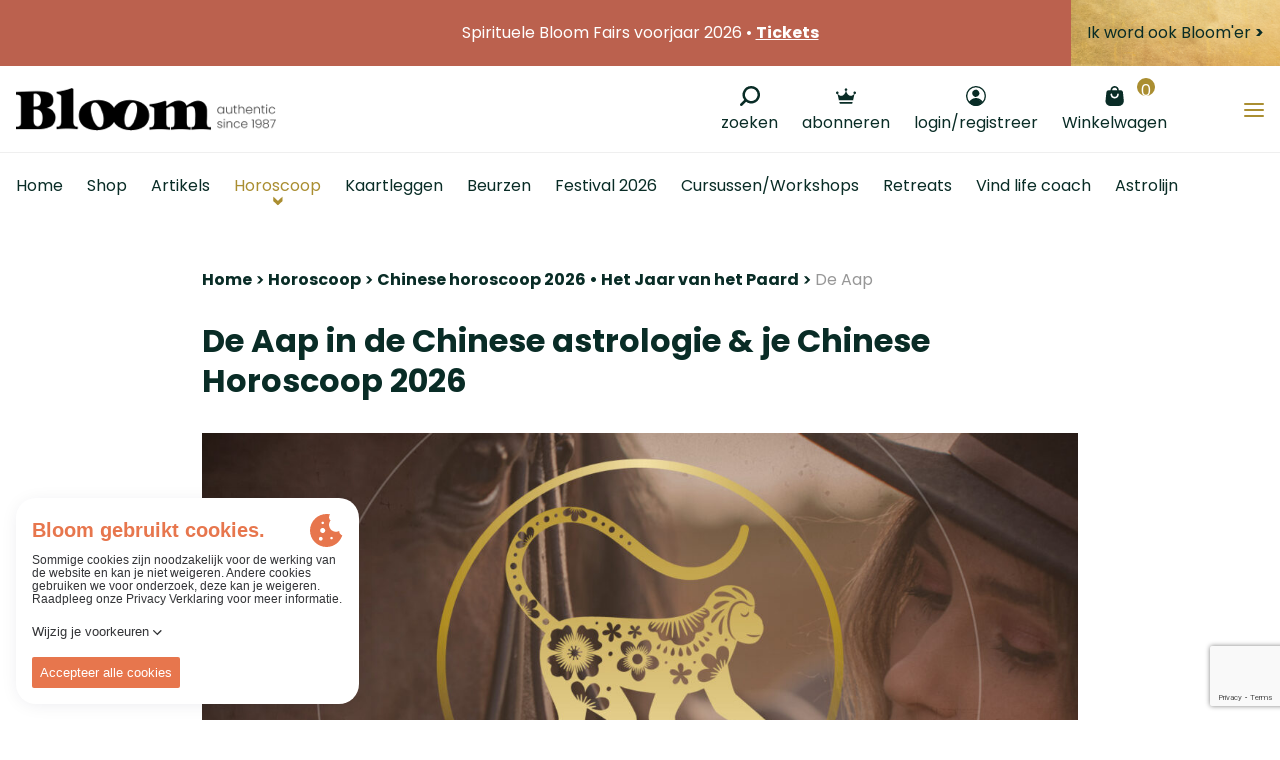

--- FILE ---
content_type: text/html; charset=UTF-8
request_url: https://www.bloom.be/astrologie/chinese-horoscoop/aap
body_size: 66542
content:





    






    


<!DOCTYPE html><html lang="nl" prefix="og: http://ogp.me/ns# fb: http://ogp.me/ns/fb#"><head><link
rel="dns-prefetch" href="/"><link
rel="preconnect" href="/" crossorigin><meta
charset="utf-8"><meta
name="viewport" content="width=device-width,minimum-scale=1"><link
rel="apple-touch-icon" sizes="57x57" href="/apple-touch-icon-57x57.png"><link
rel="apple-touch-icon" sizes="60x60" href="/apple-touch-icon-60x60.png"><link
rel="apple-touch-icon" sizes="72x72" href="/apple-touch-icon-72x72.png"><link
rel="apple-touch-icon" sizes="76x76" href="/apple-touch-icon-76x76.png"><link
rel="apple-touch-icon" sizes="114x114" href="/apple-touch-icon-114x114.png"><link
rel="apple-touch-icon" sizes="120x120" href="/apple-touch-icon-120x120.png"><link
rel="apple-touch-icon" sizes="144x144" href="/apple-touch-icon-144x144.png"><link
rel="apple-touch-icon" sizes="152x152" href="/apple-touch-icon-152x152.png"><link
rel="apple-touch-icon" sizes="180x180" href="/apple-touch-icon-180x180.png"><meta
name="apple-mobile-web-app-capable" content="yes"><meta
name="apple-mobile-web-app-status-bar-style" content="black-translucent"><meta
name="apple-mobile-web-app-title" content="devmode"><link
rel="icon" type="image/png" sizes="228x228" href="/coast-228x228.png"><meta
name="msapplication-TileColor" content="#FFFFFF"><meta
name="msapplication-TileImage" content="/mstile-144x144.png"><meta
name="msapplication-config" content="/browserconfig.xml"><link
rel="yandex-tableau-widget" href="/yandex-browser-manifest.json"><link
rel="icon" type="image/png" sizes="32x32" href="/favicon-32x32.png"><link
rel="icon" type="image/png" sizes="16x16" href="/favicon-16x16.png"><link
rel="shortcut icon" href="/favicon.ico"><link
rel="manifest" href="/webappmanifest.json"><meta
name="theme-color" content="#58595b"><meta
name="trustpilot-one-time-domain-verification-id" content="qFjHFQqiKzXQafanhQ3ftllHJpFP9hGyNdTnSRnk"/> <script src="https://ajax.googleapis.com/ajax/libs/webfont/1.6.26/webfont.js"></script> <script src="https://cdn.jsdelivr.net/npm/alpinejs@3.x.x/dist/cdn.min.js" defer></script> <link
rel="stylesheet" href="https://www.unpkg.com/animate.css@3.7.0/animate.min.css"> <script>WebFont.load({google:{families:['Poppins:300,400,500, 600,700','Dancing Script:400']},typekit:{id:'nzh0gvk'}});</script> <script>loadjs=function(){var l=function(){},c={},f={},u={};function s(e,n){if(e){var t=u[e];if(f[e]=n,t)for(;t.length;)t[0](e,n),t.splice(0,1)}}function o(e,n){e.call&&(e={success:e}),n.length?(e.error||l)(n):(e.success||l)(e)}function h(t,r,i,c){var s,o,e=document,n=i.async,f=(i.numRetries||0)+1,u=i.before||l,a=t.replace(/^(css|img)!/,"");c=c||0,/(^css!|\.css$)/.test(t)?(s=!0,(o=e.createElement("link")).rel="stylesheet",o.href=a):/(^img!|\.(png|gif|jpg|svg)$)/.test(t)?(o=e.createElement("img")).src=a:((o=e.createElement("script")).src=t,o.async=void 0===n||n),!(o.onload=o.onerror=o.onbeforeload=function(e){var n=e.type[0];if(s&&"hideFocus"in o)try{o.sheet.cssText.length||(n="e")}catch(e){n="e"}if("e"==n&&(c+=1)<f)return h(t,r,i,c);r(t,n,e.defaultPrevented)})!==u(t,o)&&e.head.appendChild(o)}function t(e,n,t){var r,i;if(n&&n.trim&&(r=n),i=(r?t:n)||{},r){if(r in c)throw"LoadJS";c[r]=!0}!function(e,r,n){var t,i,c=(e=e.push?e:[e]).length,s=c,o=[];for(t=function(e,n,t){if("e"==n&&o.push(e),"b"==n){if(!t)return;o.push(e)}--c||r(o)},i=0;i<s;i++)h(e[i],t,n)}(e,function(e){o(i,e),s(r,e)},i)}return t.ready=function(e,n){return function(e,t){e=e.push?e:[e];var n,r,i,c=[],s=e.length,o=s;for(n=function(e,n){n.length&&c.push(e),--o||t(c)};s--;)r=e[s],(i=f[r])?n(r,i):(u[r]=u[r]||[]).push(n)}(e,function(e){o(n,e)}),t},t.done=function(e){s(e,[])},t.reset=function(){c={},f={},u={}},t.isDefined=function(e){return e in c},t}();</script><link rel="stylesheet" href="/css/site-4e49ea7e8c.css">
        <style>
            [x-cloak] { display: none !important; }
        </style>
                        
        <script>
            !function(e){"use strict";var n=function(n,t,o){function i(e){return a.body?e():void setTimeout(function(){i(e)})}function r(){l.addEventListener&&l.removeEventListener("load",r),l.media=o||"all"}var d,a=e.document,l=a.createElement("link");if(t)d=t;else{var s=(a.body||a.getElementsByTagName("head")[0]).childNodes;d=s[s.length-1]}var f=a.styleSheets;l.rel="stylesheet",l.href=n,l.media="only x",i(function(){d.parentNode.insertBefore(l,t?d:d.nextSibling)});var u=function(e){for(var n=l.href,t=f.length;t--;)if(f[t].href===n)return e();setTimeout(function(){u(e)})};return l.addEventListener&&l.addEventListener("load",r),l.onloadcssdefined=u,u(r),l};"undefined"!=typeof exports?exports.loadCSS=n:e.loadCSS=n}("undefined"!=typeof global?global:this);
            !function(t){if(t.loadCSS){var e=loadCSS.relpreload={};if(e.support=function(){try{return t.document.createElement("link").relList.supports("preload")}catch(e){return!1}},e.poly=function(){for(var e=t.document.getElementsByTagName("link"),r=0;r<e.length;r++){var n=e[r];"preload"===n.rel&&"style"===n.getAttribute("as")&&(t.loadCSS(n.href,n,n.getAttribute("media")),n.rel=null)}},!e.support()){e.poly();var r=t.setInterval(e.poly,300);t.addEventListener&&t.addEventListener("load",function(){e.poly(),t.clearInterval(r)}),t.attachEvent&&t.attachEvent("onload",function(){t.clearInterval(r)})}}}(this);
        </script><script>var testImg=document.createElement("img");if(!("srcset"in testImg)||!("sizes"in testImg)){document.createElement("picture");var s=document.createElement("script");s.setAttribute("src","/js/picturefill.min.js");if("async"in s)
s.setAttribute("async",true);document.head.appendChild(s);var s2=document.createElement("script");s.setAttribute("src","/js/ofi.min.js");if("async"in s2)
s.setAttribute("async",true);document.head.appendChild(s2);}</script><script>
                                </script>
        
                <script type="text/javascript">
            var assetsBaseUrl = "/";
            var retina = window.devicePixelRatio > 1;
        </script>
        <script type="text/javascript">
            window.omnisend = window.omnisend || [];
            omnisend.push(["accountID", "6324369b8c96245e0c3dcb1a"]);
            omnisend.push(["track", "$pageViewed"]);
            !function(){var e=document.createElement("script");e.type="text/javascript",e.async=!0,e.src="https://omnisnippet1.com/inshop/launcher-v2.js";var t=document.getElementsByTagName("script")[0];t.parentNode.insertBefore(e,t)}();
        </script>
        
 
    <title>De Aap volgens de Chinese Astrologie + Chinese Horoscoop 2026 | Bloom</title>
<script>dl = [];
(function(w,d,s,l,i){w[l]=w[l]||[];w[l].push({'gtm.start':
new Date().getTime(),event:'gtm.js'});var f=d.getElementsByTagName(s)[0],
j=d.createElement(s),dl=l!='dataLayer'?'&l='+l:'';j.async=true;j.src=
'https://www.googletagmanager.com/gtm.js?id='+i+dl;f.parentNode.insertBefore(j,f);
})(window,document,'script','dl','GTM-W5WZM97');
</script><meta name="generator" content="SEOmatic">
<meta name="keywords" content="tijdschrift, horoscoop, kaartleggen, astrolijn, spiritueel, mindfulness, bewustzijn, spiritualiteit, meditatie, kaartleggen, webshop, cursus,astrologie,spirituele expo,spirituele beurs,tarot,lenormand,belline,grote lenormand,tweelingzielen,magazine,Chinese horoscoop 2025,Jaar van de slang,Jaarhoroscoop 2026">
<meta name="description" content="✓Chinese teken Aap volgens de Chinese astrologie ✓De persoonlijkheid van de Aap ✓Hoe besta je echt? ✓Je Chinese horoscoop 2026 ✓Jaar van het Paard ✓">
<meta name="referrer" content="no-referrer-when-downgrade">
<meta name="robots" content="all">
<meta content="nl_BE" property="og:locale">
<meta content="Bloom" property="og:site_name">
<meta content="website" property="og:type">
<meta content="https://www.bloom.be/astrologie/chinese-horoscoop/aap" property="og:url">
<meta content="De Aap volgens de Chinese Astrologie + Chinese Horoscoop 2026" property="og:title">
<meta content="✓Chinese teken Aap volgens de Chinese astrologie ✓De persoonlijkheid van de Aap ✓Hoe besta je echt? ✓Je Chinese horoscoop 2026 ✓Jaar van het Paard ✓" property="og:description">
<meta content="https://d37y0g3x8l5x75.cloudfront.net/images/_1200x630_crop_center-center_82_none/Chinese-horoscoop-aap-700x4009.jpg?mtime=20260120160157&amp;focal=none&amp;tmtime=20260120160318" property="og:image">
<meta content="1200" property="og:image:width">
<meta content="630" property="og:image:height">
<meta content="Spiritueel tijdschrift • Spirituele Beurzen • Uitgebreide Spirituele Webwinkel: +2500 new age artikelen • Cursussen &amp; Trainingen • Horoscoop berekenen" property="og:image:alt">
<meta content="https://www.tiktok.com/@bloomtijdschriftbenl" property="og:see_also">
<meta content="https://www.instagram.com/bloombenl" property="og:see_also">
<meta content="https://www.facebook.com/BloomBeNl/" property="og:see_also">
<meta name="twitter:card" content="summary_large_image">
<meta name="twitter:site" content="@Bloom_be_nl">
<meta name="twitter:creator" content="@Bloom_be_nl">
<meta name="twitter:title" content="De Aap volgens de Chinese Astrologie + Chinese Horoscoop 2026">
<meta name="twitter:description" content="✓Chinese teken Aap volgens de Chinese astrologie ✓De persoonlijkheid van de Aap ✓Hoe besta je echt? ✓Je Chinese horoscoop 2026 ✓Jaar van het Paard ✓">
<meta name="twitter:image" content="https://d37y0g3x8l5x75.cloudfront.net/images/_1200x630_crop_center-center_82_none/Chinese-horoscoop-aap-700x4009.jpg?mtime=20260120160157&amp;focal=none&amp;tmtime=20260120160318">
<meta name="twitter:image:width" content="1200">
<meta name="twitter:image:height" content="630">
<meta name="twitter:image:alt" content="Spiritueel tijdschrift • Spirituele Beurzen • Uitgebreide Spirituele Webwinkel: +2500 new age artikelen • Cursussen &amp; Trainingen • Horoscoop berekenen">
<link href="https://www.bloom.be/astrologie/chinese-horoscoop/aap" rel="canonical">
<link href="https://www.bloom.be" rel="home">
<link type="text/plain" href="https://www.bloom.be/humans.txt" rel="author"></head>

        <style>
        .cookie-though {
        /* The colors used to style the modal */
        --ct-primary-400: #E7764D;
        --ct-primary-300: #FF946D;
        --ct-primary-200: #FDAF93;
        --ct-primary-100: #FFD0BF;

        /* The colors used to style: customizationButton, headerDescription and cookiePolicy */
        --ct-text: #343538;

        /* The colors used to style the title elements */
        --ct-subtitle: var(--ct-primary-300);
        --ct-title: var(--ct-primary-400);

        /* The color used to style the cookie svg */
        --ct-cookie: var(--ct-primary-400);

        /* The colors used to style a policy */
        --ct-policy: var(--ct-white);
        --ct-policy-enabled: var(--ct-primary-400);
        --ct-policy-text: var(--ct-primary-400);
        --ct-policy-text-enabled: var(--ct-white);
        --ct-policy-essential: var(--ct-primary-100);

        /* The colors used to style the sliders */
        --ct-slider-primary: var(--ct-primary-400);
        --ct-slider-secondary: var(--ct-primary-300);
        --ct-slider-enabled-primary: #FFD0BF;
        --ct-slider-enabled-secondary: #fff;

        /* The font color of the text inside a policy when it's enabled  */
        --ct-enabled-option-color: var(--ct-white);

        /* The white color */
        --ct-white: #ffffff;

        /* The margin underneath text elements */
        --ct-text-margin: 0.25rem;

        /* The padding of the modal and margin of the banner, toggleButton and customization */
        --ct-default-padding: 1rem;

        /* The padding/margin used to seperate the options and the permission buttons */
        --ct-seperator-padding: 0.5rem;

        /* The font size of the header title */
        --ct-heading-font-size: 1.25rem;

        /* The font size of the header sub title */
        --ct-sub-heading-font-size: 0.875rem;;

        /* The font size of text */
        --ct-text-font-size: 0.75rem;

        /* The styling of the customize button and permission buttons */
        --ct-button-font-size: 0.8125rem;
        --ct-button-radius: 2px;
        --ct-button-border: 0;
        --ct-button-padding: 0.5rem;
        --ct-button: var(--ct-primary-400);
        --ct-button-color: var(--ct-white);
        --ct-button-secondary-border: 0;
        --ct-button-secondary: var(--ct-primary-300);
        --ct-button-secondary-color: var(--ct-white);

        /* The font and font weight used in the app */
        --ct-primary-font: 'Source Sans Pro';
        --ct-primary-font-weight: 400;

        /* The font and font weight used for header description and policy description */
        --ct-secondary-font: 'Source Sans Pro';
        --ct-secondary-font-weight: 400;

        /* The z-index you want the root container to have */
        --ct-z-index: 9999;
        }
    </style>
        <body class="font-primary font-normal text-base relative text-grey-darker"  x-data="{ menuOpen: false, menuBlogOpen: false , menuFairsOpen: false }"><noscript><iframe src="https://www.googletagmanager.com/ns.html?id=GTM-W5WZM97"
height="0" width="0" style="display:none;visibility:hidden"></iframe></noscript>

        <div class="c-searchcontainer js-searchcontainer flex justify-center">
            <div id="component-gsqdvp" class="sprig-component" data-hx-target="this" data-hx-include="this" data-hx-trigger="refresh" data-hx-get="https://www.bloom.be/index.php?p=actions/sprig-core/components/render" data-hx-vals="{&quot;sprig:siteId&quot;:&quot;0aa6073fadfbef49d90b8b747217d3064eb3a67650eccbdd884ee72ebd8082ad1&quot;,&quot;sprig:template&quot;:&quot;2eb1ee4a9c3590f77998b8468087f693f91715ef78f30adbc3302e6e8361da6esearch\/_search&quot;,&quot;sprig:component&quot;:&quot;75179c3d1605816caa8ba55b0e678811b3a29105b431cef8967940f2e54669ed&quot;,&quot;sprig:variables[initQuery]&quot;:&quot;75179c3d1605816caa8ba55b0e678811b3a29105b431cef8967940f2e54669ed&quot;}"><div class="c-autocomplete" id="js-backdrop">
    <form action="/search" >
        
        <div class="c-autocomplete__search js-searchfield ">
            <div class="pr-1 flex w-64 md:w-96 pt-1 items-center ">
                <button class="w-10 h-10 flex-none text-black  mx-2">
                    <svg class="c-icon c-icon--search   w-4 h-4">
    <use xlink:href="#icon-search"></use>
</svg>                </button>
                <input type="text" id="autocomplete" class="flex flex-1 h-10 bg-transparent font-tertiary" name="query" value autocomplete="off" sprig hx-trigger="keyup[3 &lt; target.value.length] changed delay:300ms" s-replace="#a-results" s-indicator="#a-spinner" placeholder=" Zoeken" data-hx-get="https://www.bloom.be/index.php?p=actions/sprig-core/components/render" data-hx-select="#a-results" data-hx-target="#a-results" data-hx-swap="outerHTML" data-hx-indicator="#a-spinner" data-sprig-parsed>
                <div class="c-spinner" id="a-spinner"></div>
            </div>
        </div>
        <div id="a-results" >
                    </div>
    </form>
</div></div>

<style>
    #a-spinner {
        display: none;
    }

    #a-spinner.htmx-request {
        display: block;
    }

    #a-spinner.loading .complete {
        display: none;
    }
</style>

        </div>
        <div class="c-searchoverlay js-searchoverlay">

        
        <div class="hidden">
            <?xml version="1.0" encoding="UTF-8"?><!DOCTYPE svg PUBLIC "-//W3C//DTD SVG 1.1//EN" "http://www.w3.org/Graphics/SVG/1.1/DTD/svg11.dtd"><svg xmlns="http://www.w3.org/2000/svg"><symbol id="icon-account" viewBox="0 0 20 20"><circle cx="4.781" cy="4.781" r="3.5" transform="rotate(150 6.947 6.701)"/><path d="M10 20c-2.596-.002-5.054-1.319-6.7-3.589l-.3-.418.3-.412C4.949 13.314 7.407 12 10 12c2.594 0 5.052 1.314 6.7 3.58l.3.413-.3.418c-1.646 2.27-4.104 3.587-6.7 3.589zm-5-3.5c1.423 1.595 3.415 2.5 5.5 2.5s4.077-.905 5.5-2.5c-1.423-1.595-3.415-2.5-5.5-2.5s-4.077.905-5.5 2.5z"/><path d="M10.007 20a10 10 0 1 1-.013-20 10 10 0 0 1 .013 20zm0-18.666a8.666 8.666 0 1 0 0 17.333 8.666 8.666 0 0 0 0-17.333z"/><path d="M3 16.264s6.132 6.99 12.373.696l.803-.696s-5.212-5.517-10.503-2.205L3 16.264z"/></symbol><symbol id="icon-angle-up" viewBox="0 0 320 512"><path d="M177 159.7l136 136c9.4 9.4 9.4 24.6 0 33.9l-22.6 22.6c-9.4 9.4-24.6 9.4-33.9 0L160 255.9l-96.4 96.4c-9.4 9.4-24.6 9.4-33.9 0L7 329.7c-9.4-9.4-9.4-24.6 0-33.9l136-136c9.4-9.5 24.6-9.5 34-.1z"/></symbol><symbol id="icon-arrow-left" viewBox="0 0 500 500"><path d="M129.565 221.028c10.43-5.134 22.586-11.102 37.785-18.558l1.168-.572 7.751-3.803c2.967-1.456 5.423-2.608 10.986-5.179 6.61-3.054 9.605-4.465 13.318-6.317 4.988-2.484 9.39-6.545 12.292-11.262 4.188-6.797 4.055-15.588.793-22.183-3.075-6.235-8.907-10.43-14.975-12.173-5.164-1.492-10.785-1.222-15.702.405-5.253 1.734-10.178 3.588-14.865 5.627-43.14 18.767-87.073 39.81-133.182 63.608-6.758 3.49-12.052 6.648-22.812 13.383-11.17 6.993-14.716 20.771-10.241 32.504 4.395 11.547 12.973 20.13 25.058 22.856 5.062 1.143 9.456 3.297 18.78 8.92l1.014.61c1.119.676 1.119.676 2.27 1.367 4.815 2.88 8.674 5.157 17.308 10.222 15.904 9.332 22.9 13.508 31.444 18.872 8.102 5.088 14.615 9.397 29.02 19.093 8.426 5.671 12.155 8.168 16.81 11.234 3.852 2.543 7.97 4.907 12.468 7.206 12.027 6.148 26.16-.488 31.479-11.361 4.466-9.137 2.48-17.826-2.762-24.934-2.14-2.908-4.625-5.223-7.573-7.413a1748.81 1748.81 0 0 1-10.968-8.225c-22.585-17.022-33.135-24.515-47.036-32.706 10.717-.068 23.393.015 40.015.2 12.553.139 18.146.19 25.16.217 16.6.063 30.895.068 59.134.041l2.271-.002 11.34-.01 14.941.655 16.086.702 3.574.156c17.92.782 28.147 1.231 39.29 1.73 10.86.485 19.5.743 38.87 1.226l2.337.059c31.886.797 47.723 1.466 65.954 3.105 6.583.593 12.672.724 22.138.642 1.501-.014 1.501-.014 2.98-.03 3.24-.033 3.24-.033 6.344-.048 5.51-.008 11.107-1.034 16.083-3.24 7.141-3.16 10.837-8.318 13.088-14.263 4.418-11.636-3.8-26.034-17.173-28.922l-.841-.184c-4.436-.972-6.808-1.388-10.266-1.563-40.772-2.084-62.16-3.143-86.528-4.246-7.761-.352-14.762-.627-27.353-1.092l-2.068-.076c-22.596-.833-32.606-1.254-45.025-1.966-31.592-1.82-48.634-2.529-68.051-2.532-12.606-.002-22.752-.168-45.659-.664-7.447-.16-7.447-.16-14.921-.312-4.073-.08-7.372-.178-14.836-.426-14.416-.48-20.893-.619-29.16-.503-2.51.035-4.93.076-7.352.125z"/></symbol><symbol id="icon-arrow-right" viewBox="0 0 500 500"><path d="M370.435 221.028a32654.451 32654.451 0 0 0-37.785-18.558l-1.168-.572-7.751-3.803c-2.967-1.456-5.423-2.608-10.986-5.179-6.61-3.054-9.605-4.465-13.318-6.317-4.988-2.484-9.39-6.545-12.292-11.262-4.188-6.797-4.055-15.588-.793-22.183 3.075-6.235 8.907-10.43 14.975-12.173 5.164-1.492 10.785-1.222 15.702.405 5.253 1.734 10.178 3.588 14.865 5.627 43.14 18.767 87.073 39.81 133.182 63.608 6.758 3.49 12.052 6.648 22.812 13.383 11.17 6.993 14.716 20.771 10.241 32.504-4.395 11.547-12.973 20.13-25.058 22.856-5.062 1.143-9.456 3.297-18.78 8.92l-1.014.61c-1.119.676-1.119.676-2.27 1.367-4.815 2.88-8.674 5.157-17.308 10.222-15.904 9.332-22.9 13.508-31.444 18.872-8.102 5.088-14.615 9.397-29.02 19.093-8.426 5.671-12.155 8.168-16.81 11.234-3.852 2.543-7.97 4.907-12.468 7.206-12.027 6.148-26.16-.488-31.479-11.361-4.466-9.137-2.48-17.826 2.762-24.934 2.14-2.908 4.625-5.223 7.573-7.413a1748.81 1748.81 0 0 0 10.968-8.225c22.585-17.022 33.135-24.515 47.036-32.706-10.717-.068-23.393.015-40.015.2-12.553.139-18.146.19-25.16.217-16.6.063-30.895.068-59.134.041l-2.271-.002-11.34-.01-14.941.655-16.086.702-3.574.156c-17.92.782-28.147 1.231-39.29 1.73-10.86.485-19.5.743-38.87 1.226l-2.337.059c-31.886.797-47.723 1.466-65.954 3.105-6.583.593-12.672.724-22.138.642-1.501-.014-1.501-.014-2.98-.03-3.24-.033-3.24-.033-6.344-.048-5.51-.008-11.107-1.034-16.083-3.24-7.141-3.16-10.837-8.318-13.088-14.263-4.418-11.636 3.8-26.034 17.173-28.922l.841-.184c4.436-.972 6.808-1.388 10.266-1.563 40.772-2.084 62.16-3.143 86.528-4.246 7.761-.352 14.762-.627 27.353-1.092l2.068-.076c22.596-.833 32.606-1.254 45.025-1.966 31.592-1.82 48.634-2.529 68.051-2.532 12.606-.002 22.752-.168 45.659-.664 7.447-.16 7.447-.16 14.921-.312 4.073-.08 7.372-.178 14.836-.426 14.416-.48 20.893-.619 29.16-.503 2.51.035 4.93.076 7.352.125z"/></symbol><symbol id="icon-bag" viewBox="0 0 19 20"><path d="M5.833 5.833A.836.836 0 0 0 6.667 5v-.833c0-1.384 1.116-2.5 2.5-2.5 1.383 0 2.5 1.116 2.5 2.5V5c0 .458.375.833.833.833A.836.836 0 0 0 13.333 5v-.833c0-2.3-1.866-4.167-4.166-4.167A4.168 4.168 0 0 0 5 4.167V5c0 .458.375.833.833.833zM9.167 12.5A4.168 4.168 0 0 1 5 8.333c0-.458.375-.833.833-.833.459 0 .834.375.834.833 0 1.384 1.116 2.5 2.5 2.5 1.383 0 2.5-1.116 2.5-2.5 0-.458.375-.833.833-.833.458 0 .833.375.833.833 0 2.3-1.866 4.167-4.166 4.167zm9.166 2.417l-.833-8.25c0-1.384-1.117-2.5-2.5-2.5H3.333a2.49 2.49 0 0 0-2.5 2.416L0 15c0 2.758 2.242 5 5 5h8.333a5.018 5.018 0 0 0 5-5.042v-.041z"/></symbol><symbol id="icon-boogschutter" viewBox="0 0 30 30"><path fill-rule="evenodd" d="M28.61 2.565l-.009-.033c-.033-.232-.144-.486-.396-.738-.238-.237-.475-.347-.693-.383a.665.665 0 0 0-.082-.023L14.92 0s-1.045.012-1.16 1.153c-.124 1.224.929 1.51.929 1.51l9.91.978-13.765 13.742-5.29-5.282s-.814-.623-1.626.187c-.812.81-.16 1.596-.16 1.596l5.291 5.28-8.82 8.806s-.624.813.188 1.623 1.598.16 1.598.16l8.82-8.806 5.262 5.254s.842.65 1.654-.16c.812-.81.131-1.623.131-1.623l-5.262-5.253L26.356 5.452l.962 9.833s.259 1.078 1.527.928c1.14-.135 1.155-1.158 1.155-1.158l-1.39-12.49z"/></symbol><symbol id="icon-cart" viewBox="0 0 500 500"><path fill-rule="evenodd" d="M457.813 204.839c-.837 3.336-1.458 3.933-4.352 3.933-16.51.778-33.045-.61-49.054-1.948a969.896 969.896 0 0 0-14.084-1.124c-.633 0-1.052-.06-1.267-.06-.036 0-.06.012-.084.012-.024-.299-.024-.944.263-2.164 1.256-5.272 3.025-10.521 4.723-15.59 2.367-7.042 4.83-14.323 6.073-22.238.06-.67.18-.956.168-.992.442-.191 1.925-.132 2.857-.108 1.303.06 2.798.12 4.316-.143 8.106.789 16.248.944 24.127 1.1 12.266.25 23.851.49 35.221 2.881l1.686.323c.586.12 1.196.239 1.734.347-.287.705-.646 1.482-.909 2.056-4.173 9.708-7.795 20.408-11.418 33.715zm-22.118 77.94c-.382-.013-1.22-.144-1.817-.252l-36.286-4.794c-8.978-1.578-17.97-1.578-26.661-1.578-.92 0-1.435-.096-1.65-.096-.036 0-.072.012-.084.012-.012-.18-.012-.514.108-1.052 1.136-4.412 2.152-8.86 3.18-13.319 2.57-11.238 5.249-22.847 9.84-33.452 2.008-4.065 2.379-4.16 4.758-3.706l.395.084.406-.012c8.25-.24 16.26.394 24.784 1.076 9.553.741 19.452 1.518 29.22.968 1.34 0 2.678.24 4.017.467 1.71.286 3.503.669 4.77.538.91.095 1.352.274 1.34.239.024.179.024.729-.335 1.936-2.092 8.178-4.914 16.344-7.64 24.235-3.192 9.194-6.48 18.71-8.345 28.705zm-32.699 54.625l-5.535-.215c-12.865-.514-26.195-1.04-39.514.73-.849.047-2.75.179-3.993.13.12-1.123.466-2.845.61-3.574 1.016-5.846 2.152-11.561 3.3-17.288 1.147-5.763 2.307-11.537 3.37-17.695.085-.872.312-2.008.91-2.498.55-.443 1.757-.61 3.144-.43 6.755 1.028 13.57 1.554 20.121 2.068l34.529.514c1.948 0 3.85.382 5.858.8 1.255.264 2.51.515 3.921.718.443.06.73.108.885.12-.012.31-.072.932-.347 2.032-2.51 9.517-5.093 19.357-7.185 29.806-.693 3.407-1.758 4.28-4.782 4.304-4.555-.526-8.98-.096-14.132.37l-1.16.108zm-37.266 26.793c3.958-1.71 7.95-2.559 11.8-2.559 9.147 0 17.552 4.71 23.051 13.439 2.858 4.495 3.587 9.253 2.033 13.378-1.495 3.97-4.938 6.934-9.84 8.369-3.957 1.315-8.44 1.805-12.745 2.284l-.621.071c-13.008-.06-21.7-5.547-23.912-15.231-2.594-9.553.634-15.83 10.234-19.751zm-153.834-70.168c7.544.586 14.359 1.052 21.724.49 2.223-.31 2.917-.156 2.953-.251l.095 1.064c.538 6.934 2.272 13.713 3.934 20.253 1.673 6.54 3.252 12.709 3.73 19.01.096 1.542.215 3.275.167 4.208-1.028.143-2.929.143-3.742.143-4.388 0-8.775.084-13.163.156-10.665.215-21.688.442-32.328-.646-4.065-.514-5.512-.885-7.078-3.395-7.748-12.769-13.893-26.052-18.735-40.518 15.28-1.674 29.172-1.817 42.443-.514zm-67.107-78.597c10.485 0 20.838-.132 31.192-.263 10.318-.12 20.636-.251 31.085-.251 7.28 0 7.28 0 8.787 5.99 1.602 6.193 3.814 12.182 5.954 17.969 3.503 9.493 6.827 18.46 7.736 28.479l.299 2.666c.12 1.052.25 2.2.31 3-1.028.072-2.63.072-4.196.072h-4.304c-10.58-1.733-20.994-1.195-31.05-.67-7.734.407-15.72.814-23.456.18-4.257-.478-5.608-1.267-6.923-4.22-5.296-10.27-8.954-21.784-12.481-32.914-1.818-5.763-3.647-11.538-5.715-17.193-.574-1.602-.55-2.32-.622-2.379.203-.108 1.016-.466 3.384-.466zm103.536 52.175c-1.291-4.974-2.427-10.055-3.563-15.172-2.487-11.131-5.057-22.656-9.385-33.907a7.17 7.17 0 0 1-.24-.717c28.145-1.566 51.22-.873 72.31 2.152 9.946 1.973 17.79 2.487 24.52 1.578 5.74-.538 11.31.156 17.24.897 4.293.538 8.728 1.1 13.678 1.195a5820.786 5820.786 0 0 1-6.85 24.103c-2.308 8.094-4.616 16.176-6.959 24.497-.586 2.308-1.064 2.894-4.053 2.894-19.667-.682-39.836-.909-59.324-1.136-10.055-.12-20.086-.215-30.129-.395-1.482 0-4.937 0-5.523-.406-.43-.407-1.076-2.953-1.722-5.583zM122.551 155.689c4.555-.024 9.026-.06 13.438-.108 11.74-.107 22.812-.215 34.325.12 7.723 0 15.71 0 23.182.502 5.452.454 7.532 2.009 8.525 6.313 1.386 6.922 3.24 13.904 5.045 20.647.897 3.384 1.805 6.767 2.606 9.947.275 1.483.598 3.24.694 4.28-1.196.144-3.3.144-4.316.144-8.931 0-18.173 0-26.638-.992-5.129-.622-10.246-.753-15.267-.753-2.02 0-4.017.023-6.002.047-5.787.036-11.226.12-16.738-.346-6.528-.335-6.528-.335-8.022-5.536l-.478-1.614c-1.567-5.129-3.217-10.258-4.926-15.554-1.77-5.464-3.587-11.095-5.428-17.097zm104.935 206.248c9.063 0 15.34.574 19.895 8.477 4.662 7.771 6.444 12.147 2.582 18.699-4.77 7.651-8.979 10.138-17.97 10.58-11.238-.023-20.264-3.371-27.486-10.186-4.866-4.866-5.272-8.632-1.506-14.514 5.2-8.656 13.438-13.056 24.485-13.056zm62.134-23.911c-2.391-.598-4.758-.801-7.113-.801-2.284 0-4.52.191-6.744.37-1.996.156-3.98.323-5.906.323-3.12 0-3.383-.873-3.646-1.817-1.351-5.81-3.264-11.454-5.117-16.905-2.535-7.46-4.938-14.503-6.086-22.238-.43-2.367-.155-3.097-.179-3.12.06-.036.586-.311 2.212-.311 27.51.49 54.004 1.41 82.052 2.39l3.395.084c-.908 5.177-2.917 10.043-4.997 15.16-1.698 4.125-3.467 8.405-4.782 13.295-.192.992-.67 1.985-1.172 3.037-.55 1.171-1.064 2.32-1.351 3.455-1.805 7.257-1.805 7.257-7.771 7.867l-1.495.167c-9.84 1.363-20.707 1.052-31.3-.956zm83.355-178.26c8.166-.502 9.194 1.028 7.664 8.692-2.558 11.728-6.133 23.469-9.194 35.21-1.028 4.088-4.077 4.602-7.137 4.602-5.62-.514-10.737-1.53-16.344-1.53-31.145-1.53-62.78-3.575-93.936-3.073-6.121.514-11.729-.502-17.862-.502-3.575-.514-6.635-1.53-7.15-6.121l-4.59-33.703c-.503-5.093 1.016-7.652 6.12-7.652 5.106 0 9.709-.514 14.3-.514 20.42-1.53 41.355 1.53 62.277 2.044 21.951.514 43.902 4.077 65.852 2.547zm124.03-4.89c-1.46-1.124-2.822-2.367-4.161-3.587-4.83-4.363-10.366-9.29-19.393-8.357-5.165.634-10.305.407-15.745.204-2.762-.12-5.548-.228-8.931-.252-24.713-.514-48.074-1.004-72.392-1.004-4.22 0-8.537.287-12.876.574-5.488.359-11.18.717-16.547.454-10.246-.514-20.48-.765-30.714-1.028-10.175-.25-20.361-.502-30.571-1.016-4.938-.191-9.828-.12-14.706-.024-8.536.144-16.594.287-24.736-.968-14.765-2.14-29.794-1.937-44.356-1.734-9.863.132-20.086.275-29.949-.335-15.435-1.016-31.037-.502-46.508.012-3.718.323-5.021-.454-6.516-3.778-2.092-5.786-4.28-11.764-8.237-16.87-5.954-7.316-9.385-16.666-12.709-25.692l-.849-2.296c-3.24-8.691-5.07-10.652-15.399-10.09-13.845.514-27.893 1.554-41.414 2.558-3.097.168-6.253.287-9.434.395-6.205.239-12.637.466-18.734 1.148-2.475.203-6.002.8-8.118 3.55-.144.192-.203.419-.323.622C.172 88.426-.509 90.89.316 95.456c.693 3.42 2.128 4.687 4.196 5.045 2.845 4.388 7.711 3.85 9.72 3.623 16.02-1.28 32.64-.765 48.72-.275l9.708.275c1.829 0 3.108.155 4.196.418a12.735 12.735 0 0 1 1.578 3.157c5.093 14.813 15.304 28.084 19.907 43.4.502 1.53 1.53 3.06 3.06 3.574.634.287 1.004.765 1.519 1.136.322.239.657.442.932.705 3.204 3.025 3.862 7.771 4.699 11.944 3.563 22.453 11.226 43.387 18.878 64.31 6.635 16.845 14.801 33.69 16.343 52.067 0 1.028 1.017 2.044 1.53 3.072 6.122 6.122 8.166 14.802 11.741 22.465 5.62 11.74 8.166 24.497 15.315 35.724 1.854 3.18 3.73 4.95 5.942 5.81 4.006 4.185 8.525 4.747 14 3.826 2.308-.466 4.448-.753 6.433-.717-4.22 3.503-7.066 8.094-10.557 12.015-6.624 7.652-6.121 28.587 0 35.736 2.51 3.025 5.296 5.344 8.213 7.317 9.888 8.548 21.951 10.832 32.795 10.832 4.4 0 8.584-.359 12.35-.813 8.417-.992 16.463-6.468 23.577-11.298l2.941-1.997c5.284-3.371 8.142-9.086 10.653-14.12.585-1.22 1.183-2.403 1.984-3.921 1.758-4.4-.382-7.963-1.721-10.222l-1.567-2.834c-3.527-6.396-7.137-12.96-12.326-19.368 16.284-.837 32.292-.359 47.847.108 10.808.31 21.95.633 33.057.502-2.666 5.08-4.854 9.72-5.667 14.67-1.028 10.222-3.072 21.436 5.106 28.083 3.813 3.18 7.663 6.672 11.848 9.625 7.293 5.846 15.697 11.01 26.78 9.768 1.328 0 2.475 0 3.767.418 12.386 2.953 23.851-1.028 35.006-12.183 2.391-2.403 5.14-5.774 5.14-10.712l.06-4.77c.216-11.825.467-25.215-11.824-34.517-.968-.956-1.111-1.363-1.171-1.422.299-.108 1.147-.108 2.02-.12 1.973-.191 4.041-.18 6.122-.132 3.79 0 7.854.084 11.872-1.016 11.477-3.192 19.906-11.872 20.492-21.161.334-7.7 2.558-14.814 4.937-22.37 1.076-3.43 2.164-6.934 3.109-10.556 1.435-5.333 3.096-10.605 4.782-15.902 3.133-9.863 6.36-20.061 8.058-30.881.24-1.495.455-3.025.658-4.567 1.064-7.736 2.056-15.04 7.998-19.584 3.228-2.152 4.077-5.966 2.009-9.062-1.447-2.164-.837-4.017.538-7.664.323-.825.622-1.65.944-2.594 4.09-13.797 7.198-28.264 10.234-42.455 1.124-3.97 2.679-9.41-1.793-12.972z"/></symbol><symbol id="icon-cdown" viewBox="0 0 8 6"><path d="M7.014.05v3.01L3.92 5.902.826 3.06V.05L3.92 2.906z"/></symbol><symbol id="icon-chat" viewBox="0 0 29 22"><path d="M27.782 12.29c1.103-2.91.269-6.22-1.633-8.567C24.187 1.303 21.016.202 17.98.487c-2.84.267-5.551 1.79-6.022 4.733a9.994 9.994 0 0 0-2.27-.5C5.486 4.296 1.678 6.454.41 10.524c-.598 1.92-.437 4.124.612 5.852 1.053 1.734 3.008 2.376 4.931 2.358 1.15 1.29 2.62 2.387 4.329 2.744.407.085.897-.184.871-.654-.04-.731-.275-1.375-.529-2.029 1.757-.227 3.247-1.136 4.32-2.433.287.098.584.166.908.235 1.03.22.183 2.965-.061 3.492-.227.49.124 1.222.755 1.02 1.431-.458 2.593-1.534 3.5-2.713a.73.73 0 0 0 .287-.266c.19-.316 1.762-.583 2.145-.73.814-.31 1.578-.718 2.301-1.202 1.429-.954 2.4-2.318 3.004-3.909zm-18.12 5.188c-.41-.006-.825.43-.674.853.175.491.407.972.576 1.468-.975-.433-1.818-1.132-2.542-1.929-.035-.238-.184-.446-.446-.506-.265-.265-.604-.21-.836-.007-1.634-.039-3.017-.634-3.83-2.203-.789-1.522-.494-3.435.061-4.971 1.156-3.197 4.57-4.3 7.7-4.09 3.218.217 5.807 2.362 5.704 5.716a5.891 5.891 0 0 1-.915 2.946c-.328.069-.568.41-.552.748-1.05 1.214-2.568 2-4.246 1.975zm12.706-1.519c-.911.417-2.291.46-3 1.19a.773.773 0 0 0-.273.238c-.424.586-.959 1.196-1.572 1.674.128-.69.15-1.397.045-2.122-.185-1.27-.982-1.417-1.84-1.724a8.245 8.245 0 0 0 1.021-3.39c.218-2.83-1.334-4.891-3.527-6.056a.731.731 0 0 0 .072-.244c.313-2.936 3.652-3.765 6.131-3.722 2.625.045 5.083 1.673 6.437 3.866 1.415 2.292 1.315 5.32-.063 7.59-.775 1.278-2.109 2.095-3.431 2.7z"/><path d="M22.988 12.158a.714.714 0 0 0 .005.052c-.104.124-.24.21-.375.294-.323.2-.684.346-1.04.476-.653.238-1.334.423-2.017.556-.871.17-.534 1.501.333 1.333 1.276-.249 4.577-.9 4.468-2.694-.054-.878-1.428-.904-1.374-.017zm-19.123-.487c-.347-.794.63-2.074 1.18-2.553.67-.583-.282-1.574-.947-.995-1.092.951-2.064 2.773-1.438 4.207.355.814 1.556.145 1.205-.66z"/></symbol><symbol id="icon-check" viewBox="0 0 16 16"><path d="M3.695 13.864c-.786-.883-1.42-1.747-2.034-2.584A14.729 14.729 0 0 1 .21 8.853c-.254-.518-.366-1.043.183-1.38 1.573-.966 1.895-.043 2.75 1.027.506.635 1.253 1.68 1.721 2.342.447.631.993-.508 1.21-.83.774-1.142 2.784-3.94 3.614-4.973.789-.981 3.334-3.731 3.809-4.168.404-.373 1.257-1.19 1.83-.739.603.473.897 1.373.473 1.959-.737 1.018-1.896 1.987-2.698 2.957-1.623 1.964-3.16 4.08-4.634 6.187-.501.716-1.205 1.916-1.642 2.692-.817 1.453-1.535 1.73-3.13-.063z"/></symbol><symbol id="icon-chevron-down" viewBox="0 0 448 512"><path d="M207.029 381.476L12.686 187.132c-9.373-9.373-9.373-24.569 0-33.941l22.667-22.667c9.357-9.357 24.522-9.375 33.901-.04L224 284.505l154.745-154.021c9.379-9.335 24.544-9.317 33.901.04l22.667 22.667c9.373 9.373 9.373 24.569 0 33.941L240.971 381.476c-9.373 9.372-24.569 9.372-33.942 0z"/></symbol><symbol id="icon-chevron-left" viewBox="0 0 9 10"><path d="M8.46.4H4.92L.56 4.88l4.36 4.48h3.54L4.08 4.88z"/></symbol><symbol id="icon-chevron-right" viewBox="0 0 9 10"><path d="M.56.4H4.1l4.36 4.48L4.1 9.36H.56l4.38-4.48z"/></symbol><symbol id="icon-circle" viewBox="0 0 500 500"><circle cx="250" cy="250" r="250" fill-rule="evenodd"/></symbol><symbol id="icon-comments" viewBox="0 0 16 16"><path d="M15.695 7.843a7.806 7.806 0 0 0-2.29-5.553A7.806 7.806 0 0 0 7.852 0a7.806 7.806 0 0 0-5.553 2.29C-.525 5.114-.776 9.663 1.703 12.737c-.314.628-.69 1.036-1.098 1.224-.345.157-.533.533-.47.941.062.376.344.69.752.753.188.031.377.031.565.031.941 0 1.945-.313 2.76-.878a7.603 7.603 0 0 0 3.609.91 7.806 7.806 0 0 0 5.552-2.29 7.832 7.832 0 0 0 2.322-5.585zm-7.874 6.651a6.573 6.573 0 0 1-3.357-.91.53.53 0 0 0-.314-.094.603.603 0 0 0-.377.126 4.304 4.304 0 0 1-1.82.815c.377-.376.691-.878.973-1.537a.631.631 0 0 0-.094-.659 6.651 6.651 0 0 1 .283-9.098A6.595 6.595 0 0 1 7.82 1.192c1.788 0 3.45.69 4.705 1.945a6.595 6.595 0 0 1 1.946 4.706c0 1.788-.69 3.451-1.946 4.706a6.595 6.595 0 0 1-4.705 1.945zm.752-6.65a.763.763 0 0 1-.752.752.763.763 0 0 1-.753-.753c0-.408.345-.753.753-.753.407 0 .752.345.752.753zm2.573 0a.763.763 0 0 1-.753.752.763.763 0 0 1-.753-.753c0-.408.345-.753.753-.753.408 0 .753.345.753.753zm-5.145 0a.763.763 0 0 1-.753.752.763.763 0 0 1-.753-.753c0-.408.345-.753.753-.753.408 0 .753.345.753.753z"/></symbol><symbol id="icon-crown" viewBox="0 0 26 20"><path fill-rule="evenodd" d="M22.238 15.556l1.712-8.018A1.712 1.712 0 0 0 26 5.849c0-.95-.767-1.722-1.714-1.722-.946 0-1.713.771-1.713 1.722 0 .653.361 1.22.894 1.513-1.11 1.512-2.609 2.44-4.259 2.44-2.811 0-5.185-2.693-5.939-6.38a1.72 1.72 0 0 0 1.445-1.7C14.714.77 13.946 0 13 0c-.947 0-1.714.77-1.714 1.722 0 .858.626 1.57 1.444 1.7-.753 3.687-3.127 6.38-5.938 6.38-1.65 0-3.15-.928-4.26-2.44.534-.292.895-.86.895-1.513 0-.95-.767-1.722-1.713-1.722C.767 4.127 0 4.898 0 5.85a1.718 1.718 0 0 0 2.05 1.689l1.712 8.018h18.476zM4.971 20H21.03l.638-2.222H4.333L4.971 20z"/></symbol><symbol id="icon-download" viewBox="0 0 500 500"><path d="M464.286 237.925c-13.497 0-24.436 9.375-24.436 20.94V426.39H48.872V258.865c0-11.565-10.94-20.94-24.436-20.94S0 247.3 0 258.865V447.33c0 11.565 10.94 20.94 24.436 20.94h439.85c13.496 0 24.436-9.375 24.436-20.94V258.865c0-11.565-10.94-20.94-24.436-20.94z"/><path d="M258.598 18c-11.245 0-20.359 9.375-20.359 20.94v232.142l-56.864-58.48c-7.94-8.183-20.844-8.183-28.792 0-7.955 8.174-7.955 21.44 0 29.614l91.607 94.216a20.94 20.94 0 0 0 3.116 2.626c.502.346 1.05.588 1.574.878.635.362 1.253.757 1.927 1.047.673.282 1.37.45 2.059.66.58.177 1.135.41 1.738.532 1.316.265 2.647.41 3.986.41 1.339 0 2.67-.145 3.986-.41.602-.121 1.158-.355 1.738-.532.689-.21 1.394-.37 2.06-.66.673-.29 1.291-.685 1.926-1.047.524-.298 1.072-.532 1.573-.878a20.466 20.466 0 0 0 3.117-2.626l91.599-94.216c7.955-8.175 7.955-21.44 0-29.615-7.94-8.182-20.844-8.182-28.792 0l-56.84 58.48V38.942c0-11.566-9.115-20.941-20.36-20.941z"/></symbol><symbol id="icon-dromen" viewBox="0 0 500 500"><path d="M401.147 198.05c-1.242-8.497-3.559-16.713-7.722-24.295-1.254-2.284-2.733-5.473-4.101-7.126-1.572-1.98-3.396-5.01-5.762-6.674-1.553-1.094-11.093-5.48-11.037-5.921.037-.3-2.21-.92-2.722-1.179-.563-.29-5.283-1.935-5.283-1.928-.152-.449-1.253-.315-1.639-.786-.022-.167-.485-1.995-.77-2.098-.56-.2-1.095-3.834-1.447-4.55-1.064-2.172-2.78-5.439-4.597-7.077-3.185-2.878-4.35-9.199-8.743-11.164-.46-.211-1.2-1.12-1.553-1.557-.423-.523-2.662-.712-2.948-1.546-.456-1.339-6.154-2.558-7.404-2.937-5.461-1.66-11.808-2.347-17.336-3.296-4.427-.763-9.028-.86-13.507-.678-3.044.126-5.94.934-8.895 1.301-3.151.378-7.07 1.405-9.91 2.866-3.337 1.72-7.508 2.017-10.934 3.667-1.798.864-3.103 2.425-4.808 3.418-1.687.983-2.344.404-3.59-.307-1.308-.742-3.088-2.032-4.667-2.8-6.474-3.147-13.451-4.141-20.533-5.91-1.438-.36-3.489-.24-4.975-.311a56.317 56.317 0 0 0-7.987.211c-2.432.23-4.853.605-7.248 1.08-1.323.263-5.042.433-5.92 1.508-.05.06-2.997 1.272-3.1 1.253-.364-.063-1.628 1.06-2.166 1.168-1.442.293-5.25 1.339-6.243 2.559-.034.04-2.292 1.234-2.488 1.245-2.314.119-4.227 3.304-6.533 3.422-.274.015-1.928 1.064-2.18 1.246-1.824 1.335-3.53 3.274-5.165 4.853-2.71 2.618-4.675 5.958-7.489 8.424-1.405 1.231-2.58 4.56-3.259 6.533-1.186 3.459-1.994 8.928-4.701 11.53-1.186 1.142-3.444.671-4.898 1.016-1.653.39-3.322-.04-4.975.623-2.47.99-5.458 1.858-7.983 2.514-1.62.423-3.693 1.946-5.12 2.87-.47.304-3.066 2.146-3.381 2.083-1.32-.252-3.47 7.108-4.798 7.378-.771.156-3.322 5.91-3.463 6.93-.092.66-.537 1.05-.764 1.557-1.16 2.517-2.157 5.12-2.832 7.816-1.698 6.766-3.53 14.066-2.147 21.118.56 2.847 1.58 5.128 2.521 7.678.657 1.78 1.565 5.061 2.766 6.007.263.215.412 1.257.623 1.557 1.13 1.602 2.651 3.274 4.045 4.668 1.924 1.928 3.407 4.345 5.599 6.221 1.386 1.18 2.676 1.472 3.155 3.53.274 1.179.645 2.94 1.2 3.937.42.76 1.12 1.424 1.558 2.177.664 1.141 1.294 3.603 2.173 4.345 1.524 1.286 1.694 4.119 3.118 5.298.597.486 1.034 2.406 1.868 3.1.898.748 1.561 2.443 2.177 3.433.912 1.468 2.299 2.899 3.503 4.152.65.675 2.981 1.806 3.964 1.917.771.089 2.158.983 2.8 1.394 1.282.82 2.776 1.06 4.044 1.865 1.676 1.068 4.179 1.761 5.91 2.492 2.225.919 4.62 1.334 6.952 1.876 2.046.474 4.364 1.727 6.425 1.857 2.84.148 5.762 1.98 8.794 1.88 2.57-.085 5.158.2 7.694.608 1.03.167 2.057.604 3.11.623 1.654.026 3.04-.771 4.742-.545 3.015.396 5.365-.883 8.216-1.52 3.73-.835 8.042-.942 11.62-2.288 1.238-.467 2.254-1.78 3.681-1.23 1.584.61 2.388 2.238 3.782 3.095 2.84 1.746 5.05 4.29 8.09 5.598 6.366 2.722 13.514 5.617 20.659 6.722 4.657.72 9.536 1.309 14.2.286 4.887-1.072 10.036-.582 14.923-1.51 3.185-.604 7.252.075 10.01-1.686 1.142-.727 2.366-1.932 3.675-2.25 2.139-.52 3.07-2.863 4.797-4.109 2.177-1.568 4.512-2.773 6.711-4.3 1.943-1.346 2.51-2.881 5.18-2.492 2.573.374 5.083.586 7.689.378 2.384-.189 4.727-.582 7.067-1.064 1.22-.252 2.502-.267 3.707-.556.708-.17 1.116-.734 1.84-.66 1.638.163 4.345-1.476 6.235-1.22.727.1 1.49-1.171 2.503-1.23 1.806-.093 5.19-3.946 6.518-3.745.667.1 3.018-1.495 3.748-1.854.83-.415 1.64-1.016 2.488-1.557 1.646-1.053 3.849-1.825 5.287-3.111.782-.697 1.164-2.384 2.017-2.8 1.03-.496 2.677-3.633 2.959-4.667 1.323-4.501 1.702-9.454 1.049-14.089-.797-5.665-1.023-10.908-2.662-16.391-.986-3.296 1.85-4.26 3.79-6.229 3.17-3.218 6.042-7.248 8.712-10.89 2.643-3.647 3.207-7.94 2.491-12.75-.077-.533.052.342 0 0zm-20.84 2.177c-1.064 2.565-3.285 4.964-4.976 7.155-2.517 3.252-5.535 8.246-9.647 9.644-.207.786-.44 1.765-1.242 2.176a17.936 17.936 0 0 0-.026 3.541c.197 2.176.79 4.282 1.483 6.344.349 1.034 3.3 10.922 2.751 10.956 1.513-.086-.304 9.42-.152 10.737.193 1.664-2.524 4.449-3.644 5.606-.83.856-2.988 3.051-3.849 2.932-.092-.01-2.046.805-2.161.95-.412.474-1.494.47-1.865.934-.152.189-2.729 1.535-3.11 1.557-.327.019-1.235.493-1.554.623-.994.397-1.924.575-3.07.745-2.243.337-4.683.627-6.603.834-1.439.156-2.629-.433-3.979-.956-2.395-.927-5.038-.968-7.585-1.131-5.302-.334-7.53-2.128-11.538 1.572-2.013 1.857-3.393 3.819-4.868 5.776-1.072 1.42-1.62 3.122-2.94 4.379-1.354 1.29-3.515 2.28-5.15 3.088-2.432 1.224-4.876 2.229-7.642 2.536-2.028.227-4.07.297-6.106.486-1.69.156-3.259-.074-4.92.093-2.77.274-4.594 1.071-7.493.393-1.324-.312-3.415-1.264-4.642-1.324-3.585-.193-5.691-1.854-8.168-4.46-2.387-2.514-5.298-3.619-7.385-6.429-2.536-3.415-5.254-6.7-8.902-9.091-3.886-2.543-8.435-.133-11.764 2.288-1.532 1.116-4.246 4.29-6.084 4.464-.72.066-1.743.952-2.6 1.253-1.43.497-2.554.619-4.185.667-2.247.067-4.212 1.123-6.522 1.064-2.866-.074-5.591-.367-8.464-.14-2.18.174-10.163.848-11.58-1.71-.896-1.624-4.979-2.024-6.469-2.217-9.506-1.25-16.625-11.53-20.221-18.976-1.02-2.146-1.428-5.116-3.063-7.092-.26-.312-1.935-1.657-2.239-1.61-.564.09-.997-.874-1.542-1.256-1.02-.72-3.86-1.494-4.665-2.488-.867-1.06-1.542-1.613-2.606-2.391-.95-.694-4.256-3.24-4.412-4.264-.067-.441-1.238-2.247-1.383-2.365-1.12-.92-1.565-1.787-2.173-2.889-1.22-2.198-1.842-5.743-2.298-8.238-.634-3.474.385-7.026.389-10.522 0-3.544 1.157-7.334 1.906-10.708.411-1.883 1.887-4.49 2.951-6.276.211-.356.8-1.606.771-1.828-.081-.597 1.22-1.105 1.257-1.854.1-1.876 7.14-3.433 8.516-3.604 2.184-.267 3.875-.727 5.925-1.472 2.477-.897 5.194.193 7.727-.315 1.268-.256 1.638-.704 2.966-.775 1.034-.055 1.998-.404 2.966-.738 1.587-.545 5.146 0 5.461-2.161.252-1.746 1.168-2.848 1.487-4.62.39-2.15 1.876-5.068 1.624-7.189-.182-1.542 2.365-3.822 2.202-4.964-.133-.916 2.087-2.733 2.629-3.99.641-1.49 1.842-4.682 3.136-5.335 1.913-.964 2.937-3.326 4.516-4.66.456-.386 2.084-.98 2.329-1.569.27-.652 4.156-3.062 4.827-3.095.99-.052 2.632-1.446 3.63-1.817 1.698-.634 3.37-1.428 5.079-1.717 2.073-.352 3.737-1.494 5.713-1.98 2.106-.519 4.375-.537 6.53-.46 4.163.149 8.671.19 12.646 1.617 5.725 2.062 9.425 5.802 14.682 8.846 1.69.98 3.648 3.504 5.676 3.656 1.773.134 3.252 1.187 5.154 1.057 1.576-.108 3.607-1.22 4.972-2.05 2.966-1.806 4.98-6.137 8.06-7.379.96-.389 1.142-1.368 1.898-1.954.434-.337.857-.174 1.25-.634.938-1.097 2.947-.93 4.145-1.527 7.167-3.578 15.034-3.192 22.672-2.262 3.033.371 6.047 1.461 9.146 1.717 1.257.104 7.612.779 7.98 2.262.151.611 1.85 1.208 2.264 1.946.694 1.231 1.75 1.917 2.63 3.166 2.342 3.322 4.133 7.52 5.85 11.253.778 1.694.548 3.76.993 5.546.701 2.8 1.884 3.656 3.849 5.488 1.613 1.505 2.973 2.517 5.168 2.873 1.213.197 7.148-.019 7.549.816.107.226 2.858 1.075 3.289 1.305 1.43.767 3.055 1.22 4.412 1.961 2.369 1.294 4.745 5.424 6.22 7.779 1.632 2.662 2.53 5.528 3.734 8.401 1.717 4.115 4.401 9.269 2.477 14-.056.133 1.368-3.36 0 0zM201.331 349.606c-.297-1.335-.52-2.436-.857-3.708-.389-1.468-1.557-3.226-1.635-4.694-.085-1.672-2.172-5.261-3.11-6.533-3.99-5.439-11.68-9.239-18.138-10.344-2.892-.497-3.937-5.991-5.502-8.008-.99-1.257-2.536-2.355-3.826-3.285-.349-.252-4.1-2.392-4.175-2.755-.108-.508-4.86-2.625-5.684-2.67-.856-.044-2.792-1.197-3.11-1.553-.215-.267-1.446-.422-1.84-.326-2.465.586-4.704-.078-7.18.015-1.228.048-2.46.69-3.575.63-1.557-.082-3.715.108-5.246.378-1.973.349-4.127.586-5.614 1.594-3.28 2.229-5.346 4.92-8.123 7.668-1.513 1.498-3.122 2.895-4.738 4.275-1.672 1.427-1.798 4.345-4.016 5.053-2.68.857-5.283 1.743-7.767 2.825-1.157.504-2.84 1.932-3.077 3.218-.078.416-1.198 2.777-1.543 2.896-1.327.452-.456 5.64-1.264 6.537-.348.385.067 2.958-.148 3.807-.475 1.95-.597 2.885 0 4.976 1.509 5.242 4.32 10.34 9.02 13.377 1.424.92 3.626 1.034 4.668 2.488.597.6 1.194 2.706 1.572 3.581.371.857.404 2.595.92 3.263.823 1.097 2.19 2.773 3.244 3.763.393.367 3.285 2.054 3.292 1.984-.022.177 2.088.66 2.27 1.249.485 1.572 5.776 1.198 6.654 2.506.52.775 3.326.427 4.153.608 2.299.5 4.805.334 7.144.386 4.316.093 7.264.656 11.194-1.16 1.535-.709 2.921-1.265 4.356-2.18.753-.475 2.28-.946 2.796-1.547 1.345-1.564 4.326-2.884 6.388-2.766 2.261.13 3.882-.081 6.062-.355 1.041-.13 2.072.103 3.11 0 .93-.701 2.028-1.124 3.133-1.465 2.584-.797 8.35-2.095 9.933-4.134.222-.263.949-.111 1.246-.311.778-.516 1.72-1.439 2.487-2.177 1.51-1.442 3.018-3.077 4.442-4.608.753-.808 1.498-3.192 2.262-3.697 1.776-1.182.17-7.226-.178-8.801zm-19.91 4.975c-1.06 2.188-3.745 2.97-5.91 3.734-.734.237-1.431 1.034-2.287 1.145-1.376.182-4.535.727-5.795.282-2.266-.8-5.98-1.62-8.647-1.568-1.801.033-2.85 1.594-3.804 2.936-1.527 2.165-2.41 3.54-4.667 4.98-5.647 3.607-12.373 1.89-16.102-3.63-1.298-1.92-.705-4.66-.85-6.83-.192-2.91-2.917-1.857-4.979-1.868-2.358-.011-5.357-2.429-7.215-3.82-1.831-1.37-2.224-4.46-2.298-6.71-.112-3.359.482-5.887 2.97-7.764 1.538-1.164 3.477-.463 5.142-1.112 1.316-.515 2.384-1.976 3.11-3.11 1.105-1.728 3.341-7.634 5.91-7.779 1.735-.093 3.82-2.555 5.599-3.11 1.742-.546 3.04-.104 4.668 0 3.218.21 8.086.804 9.803 4.16 1.045 2.042 1.753 4.274 2.435 6.458.668 2.143 1.947 3.555 2.837 5.483 1.153 2.5 6.629 2.355 8.82 2.34 1.976-.011 8.613 1.687 8.768 4.579.078 1.43 1.328 3.23 1.88 4.542.92 2.187 1.71 4.408.612 6.662z"/></symbol><symbol id="icon-envelope" viewBox="0 0 500 395"><path d="M477.889 364.786V24.79H22.787v339.997c0 2.112.318 4.472.832 6.262H477.06c.513-1.789.829-4.147.829-6.262zM23.895 371.9zM1.45 17.406l-.034-.082c.021.327.034.526.348.923-.143-.27-.214-.506-.314-.841zm18.101 5.444c-.444.352-1.074.639-1.755.85-1.584.492-2.246.538-2.627.496.622.142.986.213 1.34.275.875-.345 1.822-.884 3.042-1.621zm0 0c.323-.195.664-.404 1.029-.626-.28.227-.583.44-.907.636l-.122-.01zm-4.382 1.346a1.985 1.985 0 0 1-.212-.036l.452.097-.24-.061zm5.196-20.003l-.541-.597-.182-.062.723.659zm2.872 3.608l.072.167c-.032-.167-.057-.292-.127-.444.019.087.036.178.055.277zM9.427 1.435C14.361-.165 16.02.013 20.08.908c.228.05 153.708.074 460.44.072 13.687 0 21.178 4.897 21.178 19.186v344.62c0 15.735-5.655 30.071-21.179 30.071H20.156c-15.513 0-21.179-14.35-21.179-30.07V20.165c0-.256-.007-.43-.056-1.277-.36-5.986.007-9.217 3.393-13.635 2.09-2.882 2.72-3.749 7.112-3.82z"/><path d="M1.781 20.941L18.435 3.926l188.552 184.553c24.99 23.557 65.057 23.392 89.724-.267L483.041 5.224l16.682 16.988-186.43 183.085c-33.922 32.539-88.419 32.763-122.799.352L1.781 20.941z"/><path d="M500.949 364.144l-19.132 14.172-153.306-206.955 19.132-14.172zM18.793 378.41L-.198 364.05l156.484-206.955 18.992 14.36z"/></symbol><symbol id="icon-facebook" viewBox="0 0 269 500"><path fill-rule="evenodd" d="M214.338 84.393c15.94-.572 31.881-.143 47.87-.143h6.573V3.653c-8.485-.81-17.412-2-26.338-2.43C226.11.51 209.728-.252 193.346.082c-25.014.524-48.655 6.43-69.353 20.816-23.69 16.576-36.688 39.822-41.642 67.26-2.06 11.288-2.6 23.054-2.894 34.581-.441 18.101-.049 36.107-.049 54.208v6.812H0v90.028h78.918V500h96.477V274.12h78.672c4.022-29.962 7.946-59.59 12.066-90.41-6.327 0-11.968-.048-17.657 0-22.366.095-73.72 0-73.72 0s.197-44.633.737-63.973c.784-26.484 16.97-34.582 38.845-35.344"/></symbol><symbol id="icon-info-circle" viewBox="0 0 512 512"><path d="M256 8C119.043 8 8 119.083 8 256c0 136.997 111.043 248 248 248s248-111.003 248-248C504 119.083 392.957 8 256 8zm0 110c23.196 0 42 18.804 42 42s-18.804 42-42 42-42-18.804-42-42 18.804-42 42-42zm56 254c0 6.627-5.373 12-12 12h-88c-6.627 0-12-5.373-12-12v-24c0-6.627 5.373-12 12-12h12v-64h-12c-6.627 0-12-5.373-12-12v-24c0-6.627 5.373-12 12-12h64c6.627 0 12 5.373 12 12v100h12c6.627 0 12 5.373 12 12v24z"/></symbol><symbol id="icon-instagram" viewBox="0 0 500 500"><path fill-rule="evenodd" d="M450 425.186c0 13.41-11.554 24.33-25.612 24.33H75.612c-14.058 0-25.612-10.92-25.612-24.33V224.758h50.2c-2.96 11.138-4.44 22.817-4.44 34.82 0 80.939 69.038 146.469 154.183 146.469 85.259 0 154.297-65.53 154.297-146.47a137.96 137.96 0 0 0-4.44-34.819H450v200.428zM156.856 213.322c14.617-37.117 50.821-63.483 93.087-63.483 42.38 0 78.584 26.366 93.145 63.483 4.476 11.26 6.912 23.538 6.912 36.438 0 55.053-44.873 99.864-100.057 99.864-55.07 0-99.943-44.811-99.943-99.864 0-12.9 2.38-25.178 6.856-36.438zM350 65.695c0-8.763 7.052-15.749 15.82-15.749h68.36c8.704 0 15.82 6.986 15.82 15.75v68.394c0 8.7-7.116 15.749-15.82 15.749h-68.36c-8.768 0-15.82-7.05-15.82-15.75V65.696zM421.864 0H78.136C35 0 0 35.016 0 78.099v343.265c0 43.14 35.001 78.1 78.136 78.1h343.728c43.135 0 78.136-34.96 78.136-78.1V78.1C500 35.016 464.999 0 421.864 0z"/></symbol><symbol id="icon-kreeft" viewBox="0 0 38 31"><path d="M7.096 5.39c2.779-.15 5.154 1.972 5.304 4.739.15 2.767-1.98 5.13-4.76 5.28-2.78.15-5.154-1.972-5.304-4.739-.15-2.766 1.98-5.13 4.76-5.28m.67 12.333c4.063-.218 7.178-3.675 6.959-7.72-.173-3.177-2.353-5.773-5.25-6.634 1.881-.62 4.222-1.074 7.135-1.23C30.115 1.41 34.478 8.442 35.42 9.846c.858 1.087 1.93.49 1.93.49 1.134-.686.256-2.372.256-2.372C34.028 1.93 26.056-.447 16.49.068 10.812.374 5.854 2.143 2.82 4.628a7.314 7.314 0 0 0-2.81 6.168c.22 4.044 3.693 7.146 7.756 6.927m23.07 7.62c-2.78.15-5.154-1.97-5.305-4.738-.15-2.767 1.98-5.13 4.76-5.28 2.78-.15 5.154 1.972 5.305 4.739.15 2.766-1.981 5.13-4.76 5.28m-.67-12.333c-4.063.218-7.18 3.675-6.96 7.72.173 3.177 2.353 5.773 5.25 6.633-1.88.62-4.222 1.075-7.135 1.231-13.504.727-17.868-6.304-18.812-7.708-.857-1.087-1.929-.49-1.929-.49-1.133.686-.256 2.372-.256 2.372 3.579 6.034 11.552 8.412 21.118 7.897 5.678-.306 10.635-2.075 13.67-4.56h-.001a7.312 7.312 0 0 0 2.81-6.168c-.22-4.044-3.692-7.146-7.755-6.927" fill-rule="evenodd"/></symbol><symbol id="icon-leeuw" viewBox="0 0 29 36"><path fill-rule="evenodd" d="M7.038 28.16A4.641 4.641 0 0 1 2.15 23.78a4.642 4.642 0 0 1 9.271-.501 4.64 4.64 0 0 1-4.384 4.883m21.757 3.844c-.732-1.079-2.245-.204-2.245-.204-.64.467-1.57 1.1-2.845 1.175-5.407.32-4.821-6.282-4.821-6.282.068-5.07 1.95-10.325 2.944-12.334 1.877-3.795 1.558-6.696 1.558-6.696C22.878 2.952 18.645-.457 13.93.05a8.584 8.584 0 0 0-7.668 8.592c.086 2.252.959 4.608 2.998 7.118.61.752 1.057 1.488 1.38 2.184a6.762 6.762 0 0 0-4.22-1.189 6.784 6.784 0 1 0 .733 13.546 6.787 6.787 0 0 0 5.827-3.995c1.226-2.317 1.16-7.712-1.97-11.82C8.544 11.248 8.75 8.51 8.75 8.51a6.096 6.096 0 0 1 5.446-5.987c3.326-.358 6.07 2.05 6.568 5.347.35 2.313-1.018 5.388-1.018 5.388-2.58 6.45-3.039 10.014-3.24 13.368 0 0-.65 10.173 7.505 9.324 1.89-.197 3.106-1.03 4.055-1.733 0 0 1.46-1.135.73-2.212"/></symbol><symbol id="icon-liefde" viewBox="0 0 500 500"><path d="M243.146 380.665c-24.18-19.296-47.112-39.128-67.054-61.372-20.44-23.048-37.64-48.508-50.104-78.256-10.47-24.924-10.22-52.528-1.745-75.308 4.736-13.132 12.464-24.656 22.684-33.232s22.933-13.936 37.39-14.472c19.444-.536 41.879 7.504 66.058 28.14 24.43-20.636 46.864-28.676 66.307-28.14 14.458.536 27.171 5.896 37.391 14.472 9.971 8.576 17.699 20.1 22.684 33.232 8.475 22.78 8.725 50.384-1.745 75.308-12.713 29.748-29.913 55.208-50.104 78.256-19.942 22.512-42.875 42.344-67.304 61.64-4.487 3.484-10.47 3.216-14.458-.268zm-49.686-79.057c16.932 19.028 36.105 36.18 56.772 53.064 20.667-16.884 40.09-34.036 57.021-53.064 18.426-20.904 34.113-43.952 45.567-71.02 7.72-18.224 7.47-38.324 1.245-54.94h.25-.25c-3.237-9.112-8.466-16.884-14.94-22.512-6.474-5.36-14.442-8.576-23.406-9.112-15.687-.536-35.109 7.772-57.27 28.944-4.482 4.288-11.454 4.556-16.185 0-22.16-21.172-41.583-29.48-57.27-28.944-8.964.536-16.932 3.752-23.406 9.112-6.474 5.628-11.703 13.4-15.189 22.512-5.976 16.616-6.225 36.716 1.494 54.94 11.205 27.068 26.892 50.116 45.567 71.02z"/></symbol><symbol id="icon-linkedin" viewBox="0 0 482 458"><path d="M48.182 0c26.557 0 48.182 24.722 48.182 55.034 0 30.36-21.625 55.082-48.182 55.082C21.54 110.116 0 85.394 0 55.034 0 24.722 21.54 0 48.182 0zM6.576 457.236h83.17V151.802H6.575v305.434zm162.06-305.284h96.34v41.713h1.326c13.406-23.987 46.182-49.275 95.066-49.275 101.64 0 120.45 63.147 120.45 145.369v167.477H381.451V308.833c0-35.451-.764-80.97-52.197-80.97-52.299 0-60.25 38.535-60.25 78.32v151.053H168.635V151.952z" fill-rule="evenodd"/></symbol><symbol id="icon-list" viewBox="0 0 500 500"><path d="M153.039 170.778c-11.73 0-21.237-9.518-21.237-21.26 0-11.74 9.508-21.259 21.237-21.259h297.314c11.728 0 21.236 9.518 21.236 21.26 0 11.74-9.508 21.259-21.236 21.259H153.039zm0 106.296c-11.73 0-21.237-9.518-21.237-21.26 0-11.74 9.508-21.258 21.237-21.258h297.314c11.728 0 21.236 9.518 21.236 21.259s-9.508 21.26-21.236 21.26H153.039zm0 106.296c-11.73 0-21.237-9.518-21.237-21.259s9.508-21.26 21.237-21.26h297.314c11.728 0 21.236 9.519 21.236 21.26 0 11.741-9.508 21.26-21.236 21.26H153.039zM36.237 144.204c0 5.873 4.75 10.63 10.618 10.63 5.867 0 10.618-4.757 10.618-10.63 0-5.874-4.75-10.63-10.618-10.63-5.867 0-10.618 4.756-10.618 10.63zm42.473 0c0 17.608-14.265 31.889-31.855 31.889S15 161.813 15 144.203c0-17.608 14.265-31.888 31.855-31.888s31.855 14.28 31.855 31.889zM36.237 250.5c0 5.874 4.75 10.63 10.618 10.63 5.867 0 10.618-4.756 10.618-10.63 0-5.874-4.75-10.63-10.618-10.63-5.867 0-10.618 4.756-10.618 10.63zm42.473 0c0 17.609-14.265 31.889-31.855 31.889S15 268.109 15 250.5s14.265-31.889 31.855-31.889S78.71 232.891 78.71 250.5zM36.237 356.796c0 5.874 4.75 10.63 10.618 10.63 5.867 0 10.618-4.756 10.618-10.63 0-5.873-4.75-10.63-10.618-10.63-5.867 0-10.618 4.757-10.618 10.63zm42.473 0c0 17.609-14.265 31.89-31.855 31.89S15 374.404 15 356.795c0-17.608 14.265-31.889 31.855-31.889s31.855 14.28 31.855 31.89z"/></symbol><symbol id="icon-lock" viewBox="0 0 448 512"><path d="M400 224h-24v-72C376 68.2 307.8 0 224 0S72 68.2 72 152v72H48c-26.5 0-48 21.5-48 48v192c0 26.5 21.5 48 48 48h352c26.5 0 48-21.5 48-48V272c0-26.5-21.5-48-48-48zm-104 0H152v-72c0-39.7 32.3-72 72-72s72 32.3 72 72v72z"/></symbol><symbol id="icon-maagd" viewBox="0 0 31 36"><path fill-rule="evenodd" d="M26.99 12.208c1.823 0 1.596 3.7 1.596 3.7s-.418 8.22-4.344 12.616c-.567-1.533-.446-3.763-.446-3.763V18.1c1.028-3.012 2.258-5.892 3.195-5.892m2.268 20.902c-1.878-.183-3.418-1.272-3.99-2.373 6.46-7.31 5.587-16.244 5.587-16.244s-.312-4.659-3.478-4.814c-1.31-.064-2.578 1.813-3.582 3.914V4.845S23.484.187 20.318.031c-1.935-.094-3.778 4.043-4.813 6.886V4.845S15.192.187 12.026.031c-1.953-.095-3.814 4.124-4.843 6.97v-.204S7.413.211 1.5 0c0 0-1.343.051-1.495 1.175 0 0-.165 1.246 1.304 1.467 0 0 3.612-.172 3.602 4.155v18.698s.121 1.232 1.154 1.232c1.032 0 1.117-1.232 1.117-1.232V12.493c.905-3.534 3.08-9.933 4.455-9.933 1.823 0 1.596 3.7 1.596 3.7v19.235s.12 1.232 1.154 1.232c1.032 0 1.117-1.232 1.117-1.232V12.388c.815-3.55 3.063-9.828 4.425-9.828 1.822 0 1.595 3.7 1.595 3.7v18.501s-.08 2.653.702 5.296c-1.538.722-3.615.764-5.537-.409 0 0-1.662-.98-2.437.33-.7 1.186.908 2.158.908 2.158 2.808 1.712 5.75 1.15 7.916-.014 1.07 1.921 2.903 3.624 5.826 3.866 0 0 1.846.21 2.075-1.164.25-1.501-1.719-1.714-1.719-1.714"/></symbol><symbol id="icon-mail" viewBox="0 0 19 13"><path d="M.157 1.1a785.25 785.25 0 0 0-.052 10.956c0 .812 1.258.812 1.258 0 0-3.651.001-7.303.052-10.955C1.427.289.17.29.157 1.1z"/><path d="M.786 1.73c2.875.347 5.723-.238 8.595-.33 2.93-.095 5.87.06 8.797.158.812.028.81-1.23 0-1.258C15.246.2 12.315.082 9.381.141 6.503.2 3.669.82.786.471c-.804-.096-.795 1.163 0 1.259zM.681 12.843c5.763-.244 11.525.144 17.29.042.81-.014.81-1.272 0-1.258-5.765.102-11.527-.286-17.29-.042-.808.034-.811 1.292 0 1.258z"/><path d="M17.508 1.206c0 2.037-.009 4.073-.144 6.107-.11 1.668-.55 3.352-.2 5.015.166.794 1.38.458 1.213-.334-.343-1.629.163-3.445.272-5.086.126-1.897.117-3.802.117-5.703 0-.81-1.258-.81-1.258 0zm-16.695.55c2.771 2.325 5.204 5.02 7.398 7.892.485.636 1.579.01 1.086-.635C7.037 6.054 4.56 3.264 1.703.866c-.617-.518-1.512.367-.89.89z"/><path d="M9.402 9.753c.237-.517.916-.936 1.317-1.332.783-.774 1.588-1.524 2.389-2.281 1.69-1.599 3.43-3.191 5.054-4.857.567-.58-.322-1.47-.889-.889-1.716 1.759-3.555 3.438-5.34 5.127-.753.711-1.506 1.42-2.242 2.147-.446.44-1.107.865-1.375 1.45-.336.732.748 1.372 1.086.635zM1.68 12.495C3.81 11.056 5.596 9.2 7.574 7.574c.627-.516-.268-1.4-.89-.89-1.894 1.557-3.601 3.348-5.639 4.725-.668.451-.039 1.542.635 1.086z"/><path d="M11.035 7.207c.894.712 1.893 1.23 2.746 2.01a46.567 46.567 0 0 1 3.178 3.232c.543.604 1.43-.289.889-.89-.936-1.04-1.95-2.01-2.937-3.001-.907-.91-2-1.455-2.986-2.24-.628-.5-1.525.384-.89.889z"/></symbol><symbol id="icon-map" viewBox="0 0 500 500"><path d="M277 182.5c0-30.604-25.116-55.5-56-55.5s-56 24.896-56 55.5 25.116 55.5 56 55.5 56-24.896 56-55.5zm-84 0c0-15.304 12.563-27.75 28-27.75s28 12.446 28 27.75-12.563 27.75-28 27.75-28-12.446-28-27.75z"/><path d="M444.927 301.447c-2.161-5.16-7.289-8.524-12.964-8.524H294.432c21.063-33.05 39.281-72.361 39.281-109.651C333.713 121.919 283.339 72 221.427 72c-61.911 0-112.286 49.92-112.286 111.272 0 45.896 27.553 94.78 54.094 131.33l-105.52 92.267c-4.36 3.81-5.867 9.872-3.8 15.23 2.068 5.357 7.294 8.901 13.12 8.901h252.642c3.73 0 7.294-1.454 9.924-4.046l112.285-110.461c4.014-3.95 5.222-9.882 3.041-15.046zM137.213 183.272c0-46.132 37.775-83.657 84.214-83.657 46.44 0 84.215 37.525 84.215 83.657 0 53.509-47.722 118.557-84.22 158.457-36.221-39.56-84.21-104.782-84.21-158.457zm176.653 220.113H103.948l76.27-66.687c16.492 20.242 29.803 33.562 31.277 35.016 5.52 5.445 14.447 5.353 19.874 0 1.839-1.818 21.999-21.899 43.941-51.18h122.775l-84.219 82.85z"/></symbol><symbol id="icon-pdf" viewBox="0 0 500 500"><g fill="#7D848A"><path d="M411.972 53.194a3.632 3.632 0 0 0 2.734 1.24c1.055 0 2.044-.45 2.744-1.24l25.278-25.488a3.671 3.671 0 0 0 .6-3.934 3.694 3.694 0 0 0-3.35-2.15h-9.061V3.656A3.638 3.638 0 0 0 427.272 0h-25.128a3.651 3.651 0 0 0-3.655 3.656v17.966h-9.056c-1.439 0-2.75.845-3.339 2.15a3.671 3.671 0 0 0 .6 3.934l25.278 25.488zM290.644 227.128c-10.45-11.65-20.772-24.667-30.066-36.378-4.384-5.533-8.578-10.811-12.5-15.606l-.29-.35c5.745-16.36 9.029-29.75 9.762-39.805 1.861-25.617-1-42.117-8.739-50.433-5.228-5.628-13.078-7.59-20.461-5.106-5.289 1.772-12.45 6.522-16.544 19.067-6.1 18.7-3.145 51.816 14.2 79.205-7.74 20.267-18.528 43.556-30.445 65.728-22.694 7.956-40.783 18.417-53.767 31.106-16.96 16.555-23.855 32.988-18.922 45.077 3.04 7.49 10.067 11.956 18.795 11.956 6.077 0 12.65-2.195 19.01-6.339 16.062-10.5 37.034-45.483 48.284-65.756 23.272-7.266 46.25-10.238 57.928-11.366a388.966 388.966 0 0 1 15.578-1.2c20.439 21.583 37.155 32.966 52.555 35.805 3.1.578 6.2.867 9.228.867 12.55 0 22.922-5.006 27.761-13.389 3.65-6.333 3.578-13.722-.205-20.278-8.545-14.794-34.334-22.939-72.617-22.939-2.756.006-5.6.045-8.545.134zm-140.622 81.844c-3.039 1.984-6.16 3.167-8.36 3.167-.418 0-.7-.045-.862-.083-.383-1.94.994-10.323 14.578-23.595 6.378-6.233 14.444-11.922 23.994-16.955-12.05 19.388-22.894 33.25-29.35 37.466zm80.261-204.416c1.417-4.34 3.173-6.3 4.267-6.667.028-.006.05-.017.072-.022 1.056 1.189 5.545 7.983 3.534 35.727-.35 4.84-1.528 10.956-3.512 18.223-6.488-16.711-8.272-35.278-4.36-47.261zm34.728 124.227c-10.344.995-26.1 3.045-43.678 7.206 6.817-13.611 13.128-27.406 18.4-40.189 1.828 2.289 3.7 4.639 5.6 7.044 6.361 8.017 13.506 17.028 20.911 25.828l-1.233.111zm89.939 30.878c.289.5.283.7.211.833-.817 1.417-4.511 3.667-10.939 3.667-1.794 0-3.705-.183-5.678-.55-8.022-1.483-17.377-7.028-28.527-16.917 30.255 1.445 42.483 8.74 44.933 12.967z"/><path d="M331.85 0H80.294C64.878 0 52.35 12.494 52.35 27.95v444.1c0 15.439 12.528 27.95 27.944 27.95H415.7c15.45 0 27.944-12.511 27.944-27.95V111.8L331.85 0zm0 39.517l72.283 72.283H331.85V39.517zm83.856 432.533H80.294V27.95H303.9v83.85c0 15.439 12.5 27.95 27.944 27.95H415.7v332.3h.006z"/><path d="M201.822 357.528c-2.283-2.017-5.022-3.484-8.133-4.345-3.072-.877-7.472-1.322-13.078-1.322h-18.605c-3.54 0-6.206.811-7.934 2.428-1.744 1.633-2.639 4.278-2.639 7.85v55.178c0 3.21.795 5.71 2.361 7.444 1.595 1.778 3.717 2.683 6.306 2.683 2.478 0 4.567-.905 6.2-2.694 1.6-1.756 2.417-4.289 2.417-7.528V398.35h11.894c9.183 0 16.239-2.006 20.956-5.967 4.8-4.01 7.239-9.944 7.239-17.639 0-3.583-.59-6.86-1.762-9.75-1.177-2.927-2.933-5.433-5.222-7.466zM189.8 380.6c-1.039 1.4-2.522 2.383-4.544 3.017-2.15.666-4.89 1.01-8.156 1.01h-8.378v-19.1h8.378c7.55 0 10.611 1.506 11.828 2.734 1.622 1.733 2.41 3.95 2.41 6.767 0 2.322-.516 4.194-1.538 5.572zm80.75-21.906c-3.017-2.638-6.428-4.466-10.139-5.427-3.611-.934-7.989-1.411-12.994-1.411h-18.895c-3.494 0-6.105.838-7.766 2.505-1.662 1.667-2.506 4.278-2.506 7.767v52.489c0 2.46.217 4.433.661 6.016.506 1.8 1.595 3.206 3.233 4.178 1.562.945 3.75 1.4 6.673 1.4h18.894c3.345 0 6.4-.217 9.083-.65 2.734-.444 5.328-1.222 7.706-2.305 2.4-1.095 4.633-2.573 6.661-4.395a31.342 31.342 0 0 0 6.289-7.989c1.617-2.96 2.833-6.322 3.6-9.978.767-3.622 1.156-7.683 1.156-12.055-.006-13.378-3.934-23.522-11.656-30.145zM257.922 408.9c-.939.817-2.066 1.472-3.355 1.933-1.35.478-2.661.784-3.911.9-1.317.123-3.178.19-5.534.19h-9.6V366.11h8.184c4.283 0 7.955.467 10.922 1.383 2.772.845 5.16 2.895 7.1 6.106 1.989 3.283 3 8.378 3 15.15 0 9.55-2.284 16.322-6.806 20.15zm78.406-57.039H302.15c-2.278 0-4.122.339-5.633 1.033-1.617.734-2.823 1.928-3.59 3.556-.71 1.522-1.055 3.383-1.055 5.689v55.078c0 3.316.811 5.866 2.395 7.577 1.616 1.756 3.727 2.65 6.272 2.65 2.494 0 4.589-.877 6.222-2.616 1.589-1.717 2.395-4.278 2.395-7.611v-22.195h22.488c2.517 0 4.49-.605 5.85-1.81 1.417-1.25 2.134-2.929 2.134-4.995 0-2.061-.7-3.745-2.09-5-1.35-1.234-3.332-1.856-5.894-1.856h-22.488v-15.533h27.177c2.661 0 4.711-.64 6.095-1.906 1.416-1.289 2.133-3.005 2.133-5.1 0-2.05-.717-3.75-2.139-5.06-1.4-1.268-3.444-1.9-6.094-1.9z"/></g></symbol><symbol id="icon-phone" viewBox="0 0 15 25"><path d="M7.458 18.31c-.338-2.695 1.676-3.55 3.576-3.084 2.398.59 3.818 1.928 3.937 3.954.16 2.727-2.065 4.703-4.517 5.383-3.125.866-5.67-.559-7.425-3.17C.678 17.895-.187 13.626.218 9.465.574 5.803 2.03.3 6.648.371c1.156.017 2.295.374 3.359.804 1.743.706 2.245 3.973-.281 5.737-.847.59-2.413.858-3.391 1.222-.772.289-.922 2.498-.928 3.126-.014 1.309.278 2.593.617 3.85.166.62.353 1.22.616 1.807.162.363.774 1.042.818 1.393zm.08-11.864a5.867 5.867 0 0 0 1.746-.922c1.295-.994 1.246-2.28-.121-3.168-1.52-.987-4.237-.532-5.37.878C2.455 4.9 1.798 6.804 1.638 8.923c-.123 1.632-.287 3.244-.099 4.897.329 2.893.99 5.606 3.035 7.825 1.834 1.989 5.028 2.63 7.451.601.536-.448 1.146-.847 1.396-1.557.715-2.03-.625-4.166-2.808-4.489-.637-.095-1.239.005-1.742.402-.537.425-.138.963-.072 1.439.107.776.108 1.537-.572 2.031-.422.307-1.51-.242-2.06-.93a3.892 3.892 0 0 1-.315-.465c-.82-1.4-1.202-2.94-1.432-4.529-.31-2.144-.21-4.262.354-6.36.165-.61.47-1.045 1.15-.957.606.079 1.1-.172 1.614-.385z"/></symbol><symbol id="icon-pinterest" viewBox="0 0 500 500"><path d="M261.17-1.714c-130.14 0-195.755 98.503-195.755 180.646 0 49.728 17.834 93.973 56.091 110.474 6.273 2.701 11.894.09 13.71-7.249 1.268-5.07 4.261-17.874 5.597-23.203 1.833-7.252 1.121-9.793-3.94-16.112-11.03-13.742-18.078-31.525-18.078-56.708 0-73.082 51.792-138.503 134.858-138.503 73.559 0 113.974 47.45 113.974 110.816 0 83.385-34.955 153.752-86.841 153.752-28.657 0-50.108-25.022-43.232-55.705 8.233-36.626 24.18-76.163 24.18-102.607 0-23.673-12.034-43.416-36.942-43.416-29.29 0-52.822 31.995-52.822 74.85 0 27.294 8.732 45.759 8.732 45.759s-29.976 134.09-35.227 157.57c-10.471 46.769-1.578 104.098-.826 109.887.443 3.43 4.621 4.242 6.51 1.651 2.699-3.721 37.594-49.197 49.454-94.623 3.352-12.874 19.266-79.482 19.266-79.482 9.517 19.162 37.331 36.036 66.91 36.036 88.053 0 147.796-84.744 147.796-198.181 0-85.771-68.82-165.652-173.415-165.652z"/></symbol><symbol id="icon-ram" viewBox="0 0 42 30"><path fill-rule="evenodd" d="M21 20.154C19.452.992 10.813-.204 7.373.022 2.863.317 0 3.597 0 6.917c0 4.213 4.009 6.647 7.26 6.708 0 0 1.057-.023 1.057-1.139 0-.897-.954-1.12-.954-1.12-2.62-.333-4.613-1.882-4.613-4.525 0-2.807 2.336-4.63 5.297-4.68 3.774-.062 10.432 2.973 11.75 26.784 0 0 .134 1.055 1.214 1.055 1.07 0 1.17-1.055 1.17-1.055C23.5 5.135 30.161 2.163 33.953 2.162c2.962-.002 5.297 1.872 5.297 4.68 0 2.375-1.993 4.191-4.613 4.524 0 0-.954.144-.954 1.12 0 1.131 1.057 1.139 1.057 1.139 3.251-.061 7.26-2.616 7.26-6.708 0-3.32-2.912-6.643-7.373-6.895C31.185-.174 22.583.866 21 20.154"/></symbol><symbol id="icon-schorpioen" viewBox="0 0 35 37"><path fill-rule="evenodd" d="M34.912 33.53l-3.529-3.07s-.07-.061-.153-.014c-.066.039-.059.137-.059.137v2.012h-2.939c-3.66 0-3.562-3.833-3.562-3.833V5.179S24.346.2 21.063.034c-2.005-.102-3.916 4.32-4.99 7.36V5.179S15.75.2 12.469.034c-2.025-.103-3.954 4.408-5.021 7.45v-.218S7.687.226 1.557 0c0 0-1.393.055-1.551 1.255 0 0-.17 1.333 1.352 1.569 0 0 3.745-.183 3.735 4.442v19.987s.125 1.317 1.196 1.317c1.07 0 1.158-1.317 1.158-1.317V13.354c1.11-3.974 3.194-10.617 4.62-10.617 1.889 0 1.653 3.955 1.653 3.955v20.56s.125 1.318 1.196 1.318c1.07 0 1.158-1.317 1.158-1.317V13.242c1.118-3.986 3.176-10.505 4.588-10.505 1.89 0 1.654 3.955 1.654 3.955v22.07s-.357 6.117 5.916 6.117h2.94v1.966s-.008.098.058.137a.131.131 0 0 0 .145-.008l3.537-3.076s.088-.065.088-.18a.272.272 0 0 0-.088-.188"/></symbol><symbol id="icon-search" viewBox="0 0 20 20"><path d="M11.257 0a8.75 8.75 0 1 1-5.206 15.783l-3.906 3.854a1.25 1.25 0 0 1-.888.363 1.25 1.25 0 0 1-.894-2.13l3.883-3.884A8.75 8.75 0 0 1 11.257 0zm0 2.5a6.25 6.25 0 0 0-4.502 10.586c.044.032.083.069.121.108l.071.082A6.25 6.25 0 1 0 11.257 2.5z"/></symbol><symbol id="icon-sms" viewBox="0 0 17 25"><path d="M16.52 19.19c-.415-3.387-.597-6.86-.684-10.279-.054-2.099-.126-4.205-.557-6.278C14.912.86 14.108.159 12.33.13c-.592-.01-1.205-.092-1.774.026-1.54.317-3.087.125-4.627.197-1.262.06-2.55.142-3.794.524C1.088 1.2.576 1.912.416 2.906A8.8 8.8 0 0 0 .334 4.83c.218 3.6.715 7.18.683 10.587.123 2.176.13 4.156.374 6.107.247 1.972 1.028 3.014 2.851 3.248.38.048.757.125 1.144.132 2.498.04 4.792-.53 7.288-.605.979-.03 1.935-.37 2.824-.901.41-.245.751-.61.932-1.082.4-1.047.217-2.095.09-3.124zm-3.71 3.845c-.32.044-.64.08-.946.134-.87.154-1.745.292-2.627.37-.843.074-1.676-.003-2.515.058-.881.065-1.794-.076-2.667-.203-.431-.062-.645-.348-.83-.713-.462-.915-.773-1.865-.82-2.899-.121-2.735-.216-5.472-.397-8.203-.158-2.388-.401-4.771-.642-7.153-.108-1.075.675-2.287 1.752-2.521.965-.21 1.993-.524 2.976-.442 1.552.131 3.089-.091 4.627-.15.3-.011.721.007 1.022 0 1.41-.031 2.042.69 2.336 2.073.455 2.141.511 4.264.608 6.43.141 3.15.33 6.34.635 9.482.09.937.35 2.118-.366 2.869-.57.598-1.357.758-2.147.868z"/><path d="M11.09 20.866c-.142-.407-.388-.807-.658-.962-.69-.397-1.926-.58-2.564-.003-1.227 1.11.131 3.045 1.535 2.971.693-.036 1.663-.439 1.799-1.21.036-.21-.01-.505-.112-.796zm-1.88.79c-.422-.237.14-1.073.583-.6.095.102.058.38.06.504.001.028.002.058-.014.082-.018.028-.055.039-.088.045-.259.052-.433.03-.542-.03zM2.97 9.767c-.218-1.629.005-3.393-.531-5.094-.208-.66.206-1.38.867-1.701a3.578 3.578 0 0 1 1.36-.354c2.082-.131 4.002-.174 6.085-.312 1.137-.076 2.22.82 2.374 1.923.353 2.56.305 5.036.69 7.601.284 1.887.155 3.667.271 5.59.04.638-.703 1.345-1.472 1.292-1.806-.125-3.194.331-4.964.572-.855.116-1.707.006-2.557-.032-.787-.035-1.53-.77-1.585-1.592-.169-2.6-.773-5.17-.538-7.893zm9.915 4.195c-.108-1.241-.191-2.479-.378-3.714-.255-1.682-.36-3.384-.44-5.086-.07-1.416-.389-1.669-1.711-1.67-1.33 0-2.658.055-3.952.356-.766.177-1.536-.06-2.293.166-.455.136-.639.294-.51.811.408 1.633.464 3.303.434 4.979-.041 2.31.27 4.586.731 6.84.226 1.108.674 1.389 1.8 1.37 1.84-.029 3.457-.411 5.297-.444.484-.008 1.112-.14 1.142-.57.06-.897-.166-2.142-.12-3.038z"/></symbol><symbol id="icon-spiritualiteit" viewBox="0 0 500 500"><path d="M237.983 355.491c2.078 4.676-.52 10.392-5.196 12.47-1.04.52-2.078.52-3.637.52-3.637 0-7.274-2.079-8.833-6.235l-31.174-78.455c-1.039-2.598-11.95-22.86-28.576-29.095l-41.045-15.068c0 1.559.52 3.118 2.078 4.676 9.872 10.392 30.135 23.9 30.135 23.9 4.156 3.118 5.715 8.833 2.598 12.99-3.118 4.156-8.833 5.715-12.99 2.597-1.039-.52-21.821-14.548-33.252-27.017-12.47-12.99-7.274-28.576-.52-36.37 2.599-2.597 6.755-3.637 10.392-2.597l48.84 18.184c24.938 9.352 38.967 37.929 39.486 38.968v.52l31.694 80.012zm-66.505-31.693c-.52-2.598-2.598-5.196-4.676-6.235l-73.778-40.006c-6.754-3.637-11.43-9.872-13.509-16.627L48.341 155.46c1.559 1.039 2.598 2.598 4.157 4.676 9.352 16.626 28.576 54.554 28.576 55.074 2.598 4.676 8.313 6.754 12.989 4.156s6.754-8.313 4.157-12.989c-1.04-1.559-19.744-38.967-29.096-55.593-9.872-18.185-27.537-18.185-37.409-14.029-4.156 2.079-6.754 6.755-5.195 11.43l34.81 117.942c3.637 11.95 11.95 22.341 22.861 28.057l70.142 37.928 3.637 16.626c1.039 4.156 4.676 7.274 9.352 7.274h2.078c5.196-1.04 8.313-6.235 7.274-11.43l-5.196-20.783zm166.78-72.22l41.046-15.067c0 1.559-.52 3.117-2.078 4.676-9.872 10.391-30.135 23.9-30.135 23.9-4.156 3.117-5.715 8.833-2.598 12.99 3.118 4.156 8.833 5.714 12.99 2.597 1.039-.52 21.821-14.548 33.252-27.017 12.47-12.99 7.274-28.577.52-36.37-2.598-2.598-6.755-3.637-10.392-2.598l-48.84 18.185c-24.938 9.352-38.966 37.928-39.486 38.967v.52l-31.174 78.454c-2.078 4.676.52 10.392 5.196 12.47 1.039.52 2.078.52 3.637.52 3.637 0 7.274-2.079 8.832-6.235l31.174-78.455c.52-.52 11.43-20.782 28.057-27.537zm99.757 11.95l34.811-117.941c1.559-4.676-1.039-9.352-5.196-11.43-9.352-4.157-27.537-4.157-37.408 14.028-9.352 16.626-28.057 54.035-29.096 55.593-2.598 4.676-.52 10.392 4.157 12.99 4.676 2.597 10.39.519 12.989-4.157 0-.52 19.743-38.448 28.576-55.074 1.039-2.078 2.598-3.637 4.156-4.676L419.83 258.333c-2.078 7.274-7.273 13.508-13.508 16.626l-73.779 40.006c-2.597 1.559-4.156 3.637-4.676 6.235l-5.715 24.42c-1.039 5.195 2.078 10.39 7.274 11.43h2.078c4.157 0 8.313-3.117 9.353-7.274l4.676-19.743 70.14-37.929c10.392-6.234 18.705-16.626 22.342-28.576z"/></symbol><symbol id="icon-steenbok" viewBox="0 0 40 36"><path fill-rule="evenodd" d="M31.691 28.018c-2.431 0-4.709-1.568-6.076-3.516 1.22-2.745 3.618-6.74 6.333-6.904 3.184-.192 5.55 2.282 5.55 5.273 0 2.494-2.984 5.147-5.807 5.147m.313-12.874c-3.614.14-6.385 3.873-7.855 6.814-1.272-3.615-1.357-8.412-2.033-15.1C21.394-.287 18.748.002 18.748.002c-5.252 0-8.276 12.573-8.276 12.573C9.124-.945 1.522.05 1.522.05S-.175.25.015 1.738c.214 1.677 1.747 1.308 1.747 1.308C9.152 2.51 8.595 18.94 8.595 18.94c.048 1.056.289 2.781 1.636 2.781s1.444-2.014 1.444-2.014c.256-8.822 5.005-17.25 6.766-16.621 1.252.448 1.491 6.409 1.491 6.409.349 10.303 1.992 14.272 2.843 15.655-1.087 2.41-2.906 6.118-4.235 7.151-1.893 1.47-6.032 1.055-6.032 1.055s-1.322.032-1.283 1.407c.032 1.118 1.283 1.182 1.283 1.182s5.614.543 7.828-1.79c1.552-1.637 3.136-4.562 4.165-6.86 1.42 1.477 3.768 3.216 6.773 3.216 4.819 0 8.726-3.44 8.726-7.683 0-4.244-3.208-7.867-7.996-7.684"/></symbol><symbol id="icon-stier" viewBox="0 0 31 30"><path fill-rule="evenodd" d="M24.348 19.006c0 4.808-3.971 8.705-8.87 8.705-4.899 0-8.87-3.897-8.87-8.705s3.971-8.705 8.87-8.705c4.899 0 8.87 3.897 8.87 8.705M15.478 8.01c-4.242 0-6.283-3.638-6.283-3.638C6.404-.186 2.963-.407.995.31c0 0-1.075.445-.99 1.416 0 0 .147 1.053 1.224.868 0 0 3.327-1.518 6.232 2.986 1.225 1.9 2.358 2.687 3.522 3.354-3.949 1.7-6.707 5.57-6.707 10.073C4.276 25.078 9.291 30 15.478 30c6.186 0 11.202-4.922 11.202-10.994 0-4.503-2.758-8.373-6.707-10.073 1.164-.667 2.297-1.455 3.522-3.354 2.905-4.504 6.232-2.986 6.232-2.986 1.088.185 1.257-.827 1.257-.827C31.152.92 29.96.31 29.96.31c-1.968-.716-5.393-.486-8.2 4.062-1.13 1.831-2.434 3.638-6.283 3.638"/></symbol><symbol id="icon-sync" viewBox="0 0 512.333 512"><path d="M440.935 12.574l3.966 82.766C399.416 41.904 331.674 8 256 8 134.813 8 33.933 94.924 12.296 209.824 10.908 217.193 16.604 224 24.103 224h49.084c5.57 0 10.377-3.842 11.676-9.259C103.407 137.408 172.931 80 256 80c60.893 0 114.512 30.856 146.104 77.801l-101.53-4.865c-6.845-.328-12.574 5.133-12.574 11.986v47.411c0 6.627 5.373 12 12 12h200.333c6.627 0 12-5.373 12-12V12c0-6.627-5.373-12-12-12h-47.411c-6.853 0-12.315 5.729-11.987 12.574zM256 432c-60.895 0-114.517-30.858-146.109-77.805l101.868 4.871c6.845.327 12.573-5.134 12.573-11.986v-47.412c0-6.627-5.373-12-12-12H12c-6.627 0-12 5.373-12 12V500c0 6.627 5.373 12 12 12h47.385c6.863 0 12.328-5.745 11.985-12.599l-4.129-82.575C112.725 470.166 180.405 504 256 504c121.187 0 222.067-86.924 243.704-201.824 1.388-7.369-4.308-14.176-11.807-14.176h-49.084c-5.57 0-10.377 3.842-11.676 9.259C408.593 374.592 339.069 432 256 432z"/></symbol><symbol id="icon-tiktok" viewBox="0 0 42 54"><path d="M41.4 6.4c-.3-.2-.6-.2-.9-.1-2.5 1.1-5.1.3-6.6-1.7-.7-.9-1.1-2.1-1.1-3.2 0-.3-.1-.5-.3-.7-.2-.2-.4-.3-.7-.3H21.6c-.6 0-1 .4-1 1v35.7c-.2 1.8-1.6 3.1-3.4 3.1-1.9 0-3.5-1.6-3.5-3.5 0-1.8 1.3-3.2 3.1-3.4.5-.1.9-.5.9-1V20.7c0-.6-.4-1-1-1h-.2C7.3 20.1.2 27.5.2 36.7c0 9.4 7.6 17 17 17 8.8 0 16.2-6.8 16.9-15.5.1-.1.1-.3.1-.4V18.5c2.2.5 4.5.7 6.9.3.5-.1.8-.5.8-1V7.2c0-.3-.2-.6-.5-.8z"/></symbol><symbol id="icon-trash" viewBox="0 0 448 512"><path d="M0 84V56c0-13.3 10.7-24 24-24h112l9.4-18.7c4-8.2 12.3-13.3 21.4-13.3h114.3c9.1 0 17.4 5.1 21.5 13.3L312 32h112c13.3 0 24 10.7 24 24v28c0 6.6-5.4 12-12 12H12C5.4 96 0 90.6 0 84zm416 56v324c0 26.5-21.5 48-48 48H80c-26.5 0-48-21.5-48-48V140c0-6.6 5.4-12 12-12h360c6.6 0 12 5.4 12 12zm-272 68c0-8.8-7.2-16-16-16s-16 7.2-16 16v224c0 8.8 7.2 16 16 16s16-7.2 16-16V208zm96 0c0-8.8-7.2-16-16-16s-16 7.2-16 16v224c0 8.8 7.2 16 16 16s16-7.2 16-16V208zm96 0c0-8.8-7.2-16-16-16s-16 7.2-16 16v224c0 8.8 7.2 16 16 16s16-7.2 16-16V208z"/></symbol><symbol id="icon-triangle" viewBox="0 0 13 15"><path fill="#FFF" fill-rule="evenodd" d="M13 7.091L0 14.182V0z"/></symbol><symbol id="icon-troost" viewBox="0 0 500 500"><path fill-rule="evenodd" d="M138.76 211.647c-28.11-69.696 40.99-68.926 92.238-84.853 9.626-3.01 81.002-43.931 50.827 16.663a59.073 59.073 0 0 1-3.675 6.265c46.592-10.991 76.241-31.224 51.982 22.019 45.682 40.186 83.663 64.34 53.068 127.174 14.037-4.341 31.155-4.341 37.84 18.727 3.746 12.917-3.92 20.058-13.196 25.029 26.604 16.452 17.502 59.019-63.5 38.996-31.33-7.736-31.504-31.75-29.509-59.264 0-.455.035-.875.105-1.33.035-.42.14-.805.28-1.225 9.102-39.801 42.391-43.477 51.178-24.609 19.148-36.825 11.936-61.644-22.264-92.064-46.031-40.92-34.06-15.437-23.943-47.012-9.487 3.536-15.297 5.461-30.56 8.822-74.56 16.522-35.32-7.491-22.753-34.06l-31.785 12.111c-45.821 14.388-101.97 10.397-81.422 60.98.945 1.82 1.12 3.85.7 5.705-.525 2.31-2.065 4.376-4.34 5.566-4.13 2.1-9.172.455-11.272-3.64zm154.197 108.026c-22.648 16.277-80.652 25.973-84.713-19.043-.21-4.656 3.43-8.577 8.052-8.787a8.47 8.47 0 0 1 8.786 8.087c.035.63.14 1.26.245 1.855 3.535 20.093 33.255 17.257 50.407 8.891 2.206-1.085 4.201-2.24 5.916-3.465 3.43-3.15 8.751-2.87 11.902.56 3.115 3.43 2.87 8.786-.595 11.902zm-107.536 3.885c-.07-.42-.14-.84-.28-1.225-10.467-45.717-52.788-43.792-53.348-14.772-13.022-6.721-43.091-19.883-52.473 12.567-3.745 12.917 3.92 20.023 13.197 24.993-26.639 16.453-17.502 59.019 63.5 39.031 13.197-3.29 20.863-9.416 25.168-17.502 48.202 19.042 61.995 22.193 116.323 11.376 4.375-1.54 6.686-6.3 5.18-10.676-1.505-4.341-6.3-6.686-10.641-5.146-9.977 1.96-18.413 3.36-25.94 4.235-21.177 2.416-35.04.456-54.187-6.055-7.596-2.556-16.067-5.846-26.184-9.872.875-7.841.455-16.557-.21-25.659 0-.42-.035-.875-.105-1.295zm-16.662 2.52c.84 10.817 3.99 34.096-10.117 39.696-53.278 21.249-78.167-4.795-53.488-9.556 50.478-9.766-10.431-23.138-9.801-30.63 2.485-30.314 53.733 25.24 53.873-11.866.105-26.744 17.327 1.82 19.533 12.357zm162.809-2.45c-.806 10.782-3.956 34.06 10.151 39.696 53.278 21.248 78.167-4.796 53.488-9.591-50.477-9.767 10.432-23.139 9.801-30.595-2.485-30.35-53.733 25.239-53.873-11.902-.105-26.744-17.327 1.856-19.567 12.357v.035zm-61.715-99.17c12.112-23.908 23.139-21.598 44.317-11.971 4.376 1.505 6.721 6.3 5.18 10.711-1.504 4.376-6.3 6.721-10.71 5.181-4.236-1.855-7.387-3.605-9.977-4.76-4.551-2.03-7.211-2.136-10.537 2.66-.91 1.295-1.855 2.94-2.905 5.04-1.926 4.271-6.896 6.161-11.132 4.271-4.236-1.925-6.16-6.896-4.236-11.132zm-91.083 7.002c15.997-16.873 43.231-31.855 57.654-1.926 1.54 4.376-.806 9.172-5.181 10.712a8.439 8.439 0 0 1-9.942-3.57c-1.26-1.156-2.415-2.206-3.5-3.081-8.436-6.931-12.427-5.286-20.128 2.45-1.89 1.89-3.99 4.13-6.406 6.721-3.116 3.43-8.471 3.71-11.902.56-3.43-3.115-3.71-8.436-.595-11.866zm-70.08 38.575c7.42-27.269 13.442-40.046 40.256-49.707 4.48-1.155 9.03 1.54 10.186 6.02 1.155 4.481-1.54 9.067-6.02 10.222-4.902 1.75-8.822 3.746-11.973 6.056-5.985 4.376-9.31 9.907-12.006 17.223-1.4 3.78-2.59 8.05-3.92 12.917-.736 4.55-5.042 7.63-9.627 6.896-4.551-.735-7.631-5.041-6.896-9.627z"/></symbol><symbol id="icon-tweelingen" viewBox="0 0 26 31"><path fill-rule="evenodd" d="M9.154 21.353V9.682c1.201.26 2.488.399 3.842.399a17.14 17.14 0 0 0 3.842-.433v11.668a18.204 18.204 0 0 0-3.834-.397c-1.335 0-2.628.152-3.85.434m16.84 7.807c-.66-3.06-3.082-5.642-6.595-7.062V8.828c3.427-1.435 5.938-3.98 6.587-6.989 0 0 .269-1.88-1.568-1.838-1.06.024-1.297 1.608-1.36 1.838-.968 3.395-5.56 5.926-10.062 5.926-4.503 0-9.095-2.531-10.062-5.926h-.002C2.862 1.586 2.677.035 1.575.001-.181-.054.005 1.84.005 1.84c.661 3.059 3.08 5.638 6.587 7.06v13.277C3.17 23.61.662 26.154.014 29.16c0 0-.269 1.88 1.568 1.839 1.06-.024 1.297-1.608 1.36-1.839.968-3.394 5.56-5.925 10.062-5.925 4.503 0 9.095 2.53 10.062 5.925h.002c.07.254.255 1.804 1.357 1.839 1.756.054 1.569-1.839 1.569-1.839"/></symbol><symbol id="icon-twitter" viewBox="0 0 512 512"><path d="M498.857 96.907c-17.898 8.408-37.073 14.001-57.292 16.545 20.65-12.967 36.455-33.59 43.877-58.14-19.24 12.007-40.577 20.755-63.312 25.46-18.155-20.414-44.068-33.194-72.716-33.194-55.06 0-99.622 47.063-99.622 105.223 0 8.178.878 16.277 2.54 24.001-82.8-4.48-156.223-46.351-205.396-109.958-8.543 15.53-13.501 33.61-13.501 52.937 0 36.462 17.627 68.656 44.328 87.55-16.308-.57-31.684-5.275-45.116-13.165-.024.433-.024.898-.024 1.343 0 50.942 34.366 93.535 79.954 103.206-8.331 2.325-17.138 3.681-26.27 3.681a93.04 93.04 0 0 1-18.704-1.884c12.627 41.782 49.433 72.192 93.026 73.074-34.002 28.2-77.008 45.036-123.71 45.036-8.023 0-15.993-.458-23.776-1.45 44.092 29.834 96.488 47.25 152.78 47.25 183.255 0 283.495-160.36 283.495-299.41 0-4.508-.118-9.12-.285-13.6 19.442-14.889 36.355-33.4 49.724-54.505z"/></symbol><symbol id="icon-user" viewBox="0 0 500 500"><path d="M413.644 357.471c-6.012-27.622-27.134-44.066-47.284-59.962-17.128-13.509-36.814-24.12-56.349-34.098-11.36-5.797-24.458-8.708-37.101-11.37-36.667-7.711-72.065 4.572-108.038 7.966-1.24.117-2.432.898-3.619 1.43-49.96 22.285-86.3 56.906-100.712 111.33-5.958 22.504-11.79 45.043-18.163 69.412 4.112 10.525 11.765 12.38 19.76 12.004 43.949-2.06 87.75 3.575 131.836.963 30.748-1.822 61.833 2.686 92.79 3.472 38.934.991 77.891 1.631 116.829 1.29 16.83-.147 33.551-3.307 44.261-20.092-8.6-28.907-15.34-58.068-34.21-82.345zM79.172 421.38c-.561-2.252-2.266-5.08-1.48-6.672 12.102-24.448 22.568-50.024 37.434-72.699 14.397-21.952 36.296-36.891 62.077-44.549 12.483-3.712 25.151-6.842 37.844-9.767 58.624-13.494 123.607 11.369 157.857 60.597 7.433 10.685 14.705 21.683 20.345 33.36 5.578 11.54 8.996 24.121 14.324 38.924-31.983 4.586-298.434 4.654-328.4.806zm74.17-231.811c24.306 17.972 52.475 28.335 82.881 30.464 36.213 2.535 64.03-16.922 94.065-37.057 2.198-15.877 7.55-32.677 5.939-48.789-1.768-17.693-8.273-35.538-15.95-51.791-4.654-9.85-14.129-19.14-23.755-24.57-19.471-10.979-41.697-15.355-63.825-11.663-32.027 5.343-64.187 11.853-86.207 39.627-1.602 2.017-3.414 3.868-6.847 7.726-2.428 5.919-6.935 14.06-9.123 22.777-7.243 28.854-1.793 55.07 22.821 73.276zm87.066-111.69c38.767-2.838 66.453 25.16 65.408 64.21-.479 17.938-9.811 28.648-23.178 37.761-11.301 2.613-22.656 4.996-33.874 7.912-16.966 4.41-33.438 2.461-49.706-3.106-27.828-9.528-36.179-21.586-38.288-55.04 14.592-35.641 43.636-49.106 79.638-51.738z"/></symbol><symbol id="icon-vissen" viewBox="0 0 25 31"><path fill-rule="evenodd" d="M23.564 13.455h-5.365c.247-4.202 1.92-7.976 4.488-10.578 0 0 1.299-1.466.127-2.523-1.092-.986-2.727.4-2.727.4-2.755 3.264-4.501 7.754-4.703 12.701H9.079C8.877 8.508 7.132 4.018 4.377.755c0 0-1.635-1.387-2.727-.401-1.172 1.057.126 2.523.126 2.523 2.57 2.602 4.241 6.376 4.49 10.578h-4.83S0 13.592 0 14.758s1.436 1.262 1.436 1.262H6.29c.114 4.807-1.639 9.19-4.515 12.103 0 0-1.298 1.465-.126 2.523 1.092.986 2.727-.4 2.727-.4 3.035-3.597 4.845-8.68 4.716-14.226h6.278c-.13 5.545 1.68 10.63 4.716 14.226 0 0 1.635 1.386 2.727.4 1.172-1.058-.127-2.523-.127-2.523-2.876-2.914-4.628-7.296-4.515-12.103h5.392S25 15.883 25 14.717c0-1.167-1.436-1.262-1.436-1.262"/></symbol><symbol id="icon-waterman" viewBox="0 0 36 24"><path d="M35.298 21.865l-2.121-5.813a1.439 1.439 0 0 0-.271-.534c-.7-.898-1.556-.356-1.556-.356l-7.5 5.427-1.677-4.599a1.475 1.475 0 0 0-.254-.472c-.698-.898-1.556-.356-1.556-.356l-7.498 5.426-1.641-4.497a1.42 1.42 0 0 0-.281-.573c-.698-.898-1.555-.356-1.555-.356l-9.04 6.541s-.749.744-.05 1.64c.698.898 1.586.333 1.586.333l7.466-5.404 1.656 4.537c.04.168.122.348.268.535.698.897 1.586.332 1.586.332l7.475-5.41 1.657 4.543c.04.169.123.348.268.535.698.897 1.586.332 1.586.332l7.468-5.405 1.761 4.861s.483 1.132 1.732.586c1.105-.482.49-1.853.49-1.853m0-15l-2.12-5.813a1.439 1.439 0 0 0-.271-.534c-.7-.898-1.556-.356-1.556-.356l-7.5 5.427L22.174.99a1.486 1.486 0 0 0-.254-.472c-.698-.898-1.556-.356-1.556-.356L12.865 5.59 11.224 1.09a1.42 1.42 0 0 0-.281-.573C10.245-.38 9.388.162 9.388.162L.348 6.703s-.749.744-.05 1.64c.698.898 1.586.333 1.586.333L9.35 3.272l1.656 4.537c.04.168.122.348.268.535.698.897 1.586.332 1.586.332l7.475-5.41 1.657 4.543c.04.169.123.348.268.535.698.897 1.586.332 1.586.332l7.468-5.405 1.761 4.861s.483 1.132 1.732.586c1.105-.482.49-1.853.49-1.853" fill-rule="evenodd"/></symbol><symbol id="icon-weegschaal" viewBox="0 0 36 28"><path d="M36 26.984c0-.91-1.006-.984-1.006-.984H1.044S0 26.107 0 27.016c0 .91 1.044.984 1.044.984h33.95S36 27.893 36 26.984m-21.858-8.961V20H1.045S0 19.904 0 18.73c0-1.176 1.045-1.314 1.045-1.314h9.487c-1.74-1.462-3.213-4.208-3.213-6.79C7.319 4.758 12.1 0 18 0c5.899 0 10.681 4.758 10.681 10.626 0 2.582-1.175 4.974-3.212 6.79h9.525S36 17.512 36 18.687C36 19.863 34.994 20 34.994 20H21.858v-1.994c0-.402.347-.59.347-.59 1.956-1.389 3.507-3.718 3.507-6.358C25.712 6.802 22.511 2.8 18 2.8c-4.407 0-7.837 4.003-7.837 8.26 0 2.64 1.677 4.968 3.632 6.357 0 0 .347.188.347.607" fill-rule="evenodd"/></symbol><symbol id="icon-x" viewBox="0 0 11 11"><path d="M8.981 1.243a.528.528 0 0 1 .747.746L6.23 5.485l3.497 3.497a.528.528 0 1 1-.747.746L5.485 6.232 1.989 9.728a.528.528 0 1 1-.747-.746L4.74 5.485 1.242 1.99a.528.528 0 0 1 .747-.746l3.496 3.496 3.496-3.496z"/></symbol><symbol id="icon-youtube" viewBox="0 0 394 475"><g fill-rule="evenodd"><path d="M326.042 174.606V44.468h-24.625v99.483c-5.418 7.359-10.63 11.019-15.555 11.019-3.284 0-5.213-1.85-5.746-5.51-.288-.747-.288-3.62-.288-9.169V44.468h-24.543v102.946c0 9.17.82 15.387 2.216 19.361 2.422 6.572 7.88 9.642 15.843 9.642 8.947 0 18.305-5.234 28.073-15.977v14.166h24.625zm-115.576-37.66c0 12.042-3.775 18.024-11.738 18.024-7.921 0-11.738-5.982-11.738-18.024V82.168c0-12.042 3.817-18.063 11.738-18.063 7.963 0 11.738 6.02 11.738 18.063v54.778zm24.626-4.447V86.89c0-13.891-2.504-24.084-7.675-30.655-6.813-8.855-16.376-13.34-28.689-13.34-12.23 0-21.834 4.485-28.647 13.34-5.213 6.571-7.675 16.764-7.675 30.655v45.61c0 13.812 2.462 24.083 7.675 30.616 6.813 8.854 16.417 13.3 28.647 13.3 12.313 0 21.876-4.446 28.689-13.3 5.171-6.533 7.675-16.804 7.675-30.617zM162.159 0h-27.58l-18.593 68.591L96.656 0h-28.73C73.67 16.174 79.663 32.466 85.41 48.64c8.742 24.359 14.2 42.736 16.663 55.25v70.716h27.293V103.89L162.16 0zm80.851 312.122c-3.994 0-8.029 1.954-12.063 6.028v82.937c4.034 4.074 8.07 6.028 12.063 6.028 6.929 0 10.474-6.028 10.474-18.333v-58.077c0-12.264-3.545-18.583-10.474-18.583m81.552 0c-8.11 0-12.105 6.188-12.105 18.524v12.294h24.127v-12.294c0-12.336-4.034-18.524-12.022-18.524"/><path d="M364.617 362.892h-47.62v23.018c0 12.064 3.975 18.017 12.166 18.017 5.822 0 9.275-3.175 10.6-9.445.241-1.27.562-6.469.562-15.914h24.292v3.413c0 7.58-.321 12.818-.562 15.16-.763 5.198-2.65 9.92-5.5 14.127-6.626 9.406-16.383 14.049-28.83 14.049s-21.923-4.445-28.788-13.295c-5.06-6.508-7.67-16.786-7.67-30.517v-45.519c0-13.85 2.29-24.01 7.388-30.597 6.866-8.89 16.342-13.294 28.508-13.294 11.925 0 21.401 4.405 28.066 13.294 4.939 6.588 7.388 16.747 7.388 30.597v26.906zm-89.86 21.668c0 12.025-.802 20.676-2.408 26.192-3.172 9.644-9.557 14.565-19.032 14.565-8.472 0-16.663-4.643-24.613-14.366v12.58h-23.81V249.235h23.81v56.908c7.709-9.326 15.86-14.048 24.613-14.048 9.475 0 15.86 4.92 19.032 14.643 1.606 5.239 2.409 13.85 2.409 26.073v51.75zm-90.461 38.97h-23.81v-14.167c-9.476 10.715-18.43 15.954-27.223 15.954-7.669 0-12.929-3.096-15.338-9.644-1.325-3.968-2.088-10.159-2.088-19.326V293.642h23.77v95.64c0 5.517 0 8.374.241 9.168.602 3.611 2.37 5.477 5.581 5.477 4.738 0 9.757-3.651 15.057-10.993v-99.292h23.81v129.889zM112.344 273.8H83.837v149.73h-26.5V273.8H29.35v-24.565h82.993V273.8zm274.798-26.55c-4.818-20.715-21.923-35.993-42.6-38.255-48.825-5.437-98.292-5.437-147.518-5.437s-98.652 0-147.477 5.437c-20.678 2.262-37.823 17.54-42.64 38.256C.04 276.776 0 308.92 0 339.28c0 30.359 0 62.543 6.866 92.069 4.778 20.676 21.923 35.954 42.56 38.256 48.865 5.358 98.292 5.397 147.518 5.358 49.226.04 98.693 0 147.557-5.358 20.598-2.302 37.743-17.58 42.56-38.256 6.867-29.526 6.907-61.71 6.907-92.07 0-30.358 0-62.503-6.826-92.028z"/></g></symbol></svg>        </div>
        

<div class="c-side-panel js-c-side-panel">
    <div class="flex items-center justify-between mb-8 pt-6 px-8 ">
        <div>
            <button class="appearance-none hidden js-close-side-panel-categories">
                <svg class="c-icon c-icon--chevron-left   w-3 h-3">
    <use xlink:href="#icon-chevron-left"></use>
</svg>            </button>
            <button class="appearance-none hidden js-close-side-panel-categories--lvl2">
                <svg class="c-icon c-icon--chevron-left   w-3 h-3">
    <use xlink:href="#icon-chevron-left"></use>
</svg>            </button>
        </div>
        <button class="appearance-none text-right js-close-side-panel">
            <svg class="c-icon c-icon--x   w-3 h-3">
    <use xlink:href="#icon-x"></use>
</svg>        </button>
    </div>

    <div class="c-side-panel__categories js-side-panel-categories-blog">
        <ul class="list-reset">
                        <li>
                <a href="https://www.bloom.be/nieuws/dossier-2026">
                    <div class="flex items-center -ml-4 c-side-panel__categories-link">
                        <div class="w-full pl-4">
                            <h5 class="mb-0">Dossier 2026</h5>
                        </div>
                    </div>
                </a>
            </li>
                        <li>
                <a href="https://www.bloom.be/nieuws/astrologie">
                    <div class="flex items-center -ml-4 c-side-panel__categories-link">
                        <div class="w-full pl-4">
                            <h5 class="mb-0">Astrologie</h5>
                        </div>
                    </div>
                </a>
            </li>
                        <li>
                <a href="https://www.bloom.be/nieuws/kaartleggen">
                    <div class="flex items-center -ml-4 c-side-panel__categories-link">
                        <div class="w-full pl-4">
                            <h5 class="mb-0">Kaartleggen</h5>
                        </div>
                    </div>
                </a>
            </li>
                        <li>
                <a href="https://www.bloom.be/nieuws/numerologie">
                    <div class="flex items-center -ml-4 c-side-panel__categories-link">
                        <div class="w-full pl-4">
                            <h5 class="mb-0">Numerologie</h5>
                        </div>
                    </div>
                </a>
            </li>
                        <li>
                <a href="https://www.bloom.be/nieuws/spiritualiteit">
                    <div class="flex items-center -ml-4 c-side-panel__categories-link">
                        <div class="w-full pl-4">
                            <h5 class="mb-0">Spiritualiteit</h5>
                        </div>
                    </div>
                </a>
            </li>
                        <li>
                <a href="https://www.bloom.be/nieuws/inspiratie">
                    <div class="flex items-center -ml-4 c-side-panel__categories-link">
                        <div class="w-full pl-4">
                            <h5 class="mb-0">Inspiratie</h5>
                        </div>
                    </div>
                </a>
            </li>
                        <li>
                <a href="https://www.bloom.be/nieuws/kristallen-edelstenen">
                    <div class="flex items-center -ml-4 c-side-panel__categories-link">
                        <div class="w-full pl-4">
                            <h5 class="mb-0">Kristallen &amp; Edelstenen</h5>
                        </div>
                    </div>
                </a>
            </li>
                        <li>
                <a href="https://www.bloom.be/nieuws/meditatie">
                    <div class="flex items-center -ml-4 c-side-panel__categories-link">
                        <div class="w-full pl-4">
                            <h5 class="mb-0">Meditatie</h5>
                        </div>
                    </div>
                </a>
            </li>
                        <li>
                <a href="https://www.bloom.be/nieuws/lichaam">
                    <div class="flex items-center -ml-4 c-side-panel__categories-link">
                        <div class="w-full pl-4">
                            <h5 class="mb-0">Lichaam</h5>
                        </div>
                    </div>
                </a>
            </li>
                        <li>
                <a href="https://www.bloom.be/nieuws/voeding-en-gezondheid">
                    <div class="flex items-center -ml-4 c-side-panel__categories-link">
                        <div class="w-full pl-4">
                            <h5 class="mb-0">Voeding &amp; Gezondheid</h5>
                        </div>
                    </div>
                </a>
            </li>
                        <li>
                <a href="https://www.bloom.be/nieuws/liefde-en-relatie">
                    <div class="flex items-center -ml-4 c-side-panel__categories-link">
                        <div class="w-full pl-4">
                            <h5 class="mb-0">Liefde &amp; Relatie</h5>
                        </div>
                    </div>
                </a>
            </li>
                        <li>
                <a href="https://www.bloom.be/nieuws/gelukkig-leven">
                    <div class="flex items-center -ml-4 c-side-panel__categories-link">
                        <div class="w-full pl-4">
                            <h5 class="mb-0">Gelukkig leven</h5>
                        </div>
                    </div>
                </a>
            </li>
                        <li>
                <a href="https://www.bloom.be/nieuws/huis-en-thuis">
                    <div class="flex items-center -ml-4 c-side-panel__categories-link">
                        <div class="w-full pl-4">
                            <h5 class="mb-0">Huis &amp; Thuis</h5>
                        </div>
                    </div>
                </a>
            </li>
                        <li>
                <a href="https://www.bloom.be/nieuws/lifestyle">
                    <div class="flex items-center -ml-4 c-side-panel__categories-link">
                        <div class="w-full pl-4">
                            <h5 class="mb-0">Lifestyle</h5>
                        </div>
                    </div>
                </a>
            </li>
                        <li>
                <a href="https://www.bloom.be/nieuws/corona">
                    <div class="flex items-center -ml-4 c-side-panel__categories-link">
                        <div class="w-full pl-4">
                            <h5 class="mb-0">Corona</h5>
                        </div>
                    </div>
                </a>
            </li>
                        <li>
                <a href="https://www.bloom.be/nieuws/column">
                    <div class="flex items-center -ml-4 c-side-panel__categories-link">
                        <div class="w-full pl-4">
                            <h5 class="mb-0">Column</h5>
                        </div>
                    </div>
                </a>
            </li>
                        <li>
                <a href="https://www.bloom.be/nieuws/dossier-2025">
                    <div class="flex items-center -ml-4 c-side-panel__categories-link">
                        <div class="w-full pl-4">
                            <h5 class="mb-0">Dossier 2025</h5>
                        </div>
                    </div>
                </a>
            </li>
                    </ul>
    </div>

    <div class="c-side-panel__categories js-side-panel-categories">
        <ul class="list-reset">
                        <li>
                <a href="https://www.bloom.be/store/accessoires"  class="js-show-category-children" data-children="234">
                    <div class="flex items-center -ml-4 c-side-panel__categories-link">
                        <div class="pl-4">
                            <div class="c-side-panel__imageholder w-10">
                                                                <img src="https://d37y0g3x8l5x75.cloudfront.net/images/_overviewNotCropped/Metatron-Cube-Crystal-Grid-Bloom-Edelstenen-Foto-SEO.jpg?mtime=20221212121326&amp;focal=none&amp;tmtime=20250116155110" />
                                                            </div>
                        </div>
                        <div class="flex-grow pl-4">
                                                        <div class="flex justify-between items-center ">
                                <h5 class="mb-0">Accessoires</h5>
                                <div class="pl-4">
                                    <svg class="c-icon c-icon--chevron-right   w-2 h-2">
    <use xlink:href="#icon-chevron-right"></use>
</svg>                                </div>
                            </div>
                                                    </div>
                    </div>
                </a>
            </li>
                        <li>
                <a href="https://www.bloom.be/store/geur-en-aromatherapie"  class="js-show-category-children" data-children="235">
                    <div class="flex items-center -ml-4 c-side-panel__categories-link">
                        <div class="pl-4">
                            <div class="c-side-panel__imageholder w-10">
                                                                <img src="https://d37y0g3x8l5x75.cloudfront.net/images/_overviewNotCropped/Aromatherapie-Bloom-Webshop-Etherische-olien-Winkel.jpg?mtime=20210322083611&amp;focal=none&amp;tmtime=20250116155110" />
                                                            </div>
                        </div>
                        <div class="flex-grow pl-4">
                                                        <div class="flex justify-between items-center ">
                                <h5 class="mb-0">Aromatherapie</h5>
                                <div class="pl-4">
                                    <svg class="c-icon c-icon--chevron-right   w-2 h-2">
    <use xlink:href="#icon-chevron-right"></use>
</svg>                                </div>
                            </div>
                                                    </div>
                    </div>
                </a>
            </li>
                        <li>
                <a href="https://www.bloom.be/store/bloom-tijdschrift"  class="js-show-category-children" data-children="162">
                    <div class="flex items-center -ml-4 c-side-panel__categories-link">
                        <div class="pl-4">
                            <div class="c-side-panel__imageholder w-10">
                                                                <img src="https://d37y0g3x8l5x75.cloudfront.net/images/_overviewNotCropped/Bloom-editie-tijdschrift-cover-shop-categorie.jpeg?mtime=20251212114655&amp;focal=none&amp;tmtime=20251212114710" />
                                                            </div>
                        </div>
                        <div class="flex-grow pl-4">
                                                        <div class="flex justify-between items-center ">
                                <h5 class="mb-0">Bloom Tijdschrift</h5>
                                <div class="pl-4">
                                    <svg class="c-icon c-icon--chevron-right   w-2 h-2">
    <use xlink:href="#icon-chevron-right"></use>
</svg>                                </div>
                            </div>
                                                    </div>
                    </div>
                </a>
            </li>
                        <li>
                <a href="https://www.bloom.be/store/uitgeverij-bloom" >
                    <div class="flex items-center -ml-4 c-side-panel__categories-link">
                        <div class="pl-4">
                            <div class="c-side-panel__imageholder w-10">
                                                                <img src="https://d37y0g3x8l5x75.cloudfront.net/images/_overviewNotCropped/Webshop-Webinkel-Bloom.jpg?mtime=20240109170011&amp;focal=none&amp;tmtime=20250116155110" />
                                                            </div>
                        </div>
                        <div class="flex-grow pl-4">
                                                            <h5 class="mb-0">Bloom Uitgeverij</h5>
                                                    </div>
                    </div>
                </a>
            </li>
                        <li>
                <a href="https://www.bloom.be/store/boeken"  class="js-show-category-children" data-children="335">
                    <div class="flex items-center -ml-4 c-side-panel__categories-link">
                        <div class="pl-4">
                            <div class="c-side-panel__imageholder w-10">
                                                                <img src="https://d37y0g3x8l5x75.cloudfront.net/images/_overviewNotCropped/boeken.jpg?mtime=20230515171239&amp;focal=none&amp;tmtime=20250116155111" />
                                                            </div>
                        </div>
                        <div class="flex-grow pl-4">
                                                        <div class="flex justify-between items-center ">
                                <h5 class="mb-0">Boeken</h5>
                                <div class="pl-4">
                                    <svg class="c-icon c-icon--chevron-right   w-2 h-2">
    <use xlink:href="#icon-chevron-right"></use>
</svg>                                </div>
                            </div>
                                                    </div>
                    </div>
                </a>
            </li>
                        <li>
                <a href="https://www.bloom.be/store/cadeautips" >
                    <div class="flex items-center -ml-4 c-side-panel__categories-link">
                        <div class="pl-4">
                            <div class="c-side-panel__imageholder w-10">
                                                                <img src="https://d37y0g3x8l5x75.cloudfront.net/images/_overviewNotCropped/cadeaus.jpg?mtime=20230515171841&amp;focal=none&amp;tmtime=20250116155111" />
                                                            </div>
                        </div>
                        <div class="flex-grow pl-4">
                                                            <h5 class="mb-0">Cadeaus en cadeauboxen</h5>
                                                    </div>
                    </div>
                </a>
            </li>
                        <li>
                <a href="https://www.bloom.be/store/deals-van-de-maand" >
                    <div class="flex items-center -ml-4 c-side-panel__categories-link">
                        <div class="pl-4">
                            <div class="c-side-panel__imageholder w-10">
                                                                <img src="https://d37y0g3x8l5x75.cloudfront.net/images/_overviewNotCropped/deals.jpg?mtime=20240615072045&amp;focal=none&amp;tmtime=20250116155111" />
                                                            </div>
                        </div>
                        <div class="flex-grow pl-4">
                                                            <h5 class="mb-0">Deals van de Maand</h5>
                                                    </div>
                    </div>
                </a>
            </li>
                        <li>
                <a href="https://www.bloom.be/store/mineralen-en-edelstenen"  class="js-show-category-children" data-children="11643">
                    <div class="flex items-center -ml-4 c-side-panel__categories-link">
                        <div class="pl-4">
                            <div class="c-side-panel__imageholder w-10">
                                                                <img src="https://d37y0g3x8l5x75.cloudfront.net/images/_overviewNotCropped/edelstenen-en-mineralen.jpg?mtime=20230515172015&amp;focal=none&amp;tmtime=20250116155111" />
                                                            </div>
                        </div>
                        <div class="flex-grow pl-4">
                                                        <div class="flex justify-between items-center ">
                                <h5 class="mb-0">Edelstenen en mineralen</h5>
                                <div class="pl-4">
                                    <svg class="c-icon c-icon--chevron-right   w-2 h-2">
    <use xlink:href="#icon-chevron-right"></use>
</svg>                                </div>
                            </div>
                                                    </div>
                    </div>
                </a>
            </li>
                        <li>
                <a href="https://www.bloom.be/store/engelen-en-gidsen" >
                    <div class="flex items-center -ml-4 c-side-panel__categories-link">
                        <div class="pl-4">
                            <div class="c-side-panel__imageholder w-10">
                                                                <img src="https://d37y0g3x8l5x75.cloudfront.net/images/_overviewNotCropped/engelen-en-gidsen.jpg?mtime=20230515172120&amp;focal=none&amp;tmtime=20250116155111" />
                                                            </div>
                        </div>
                        <div class="flex-grow pl-4">
                                                            <h5 class="mb-0">Engelen en gidsen</h5>
                                                    </div>
                    </div>
                </a>
            </li>
                        <li>
                <a href="https://www.bloom.be/store/persoonlijke-verzorging"  class="js-show-category-children" data-children="233">
                    <div class="flex items-center -ml-4 c-side-panel__categories-link">
                        <div class="pl-4">
                            <div class="c-side-panel__imageholder w-10">
                                                                <img src="https://d37y0g3x8l5x75.cloudfront.net/images/_overviewNotCropped/Bloom-persoonlijke-verzorging-natuurlijk.jpg?mtime=20240711133323&amp;focal=none&amp;tmtime=20250116155111" />
                                                            </div>
                        </div>
                        <div class="flex-grow pl-4">
                                                        <div class="flex justify-between items-center ">
                                <h5 class="mb-0">Gezondheid en verzorging</h5>
                                <div class="pl-4">
                                    <svg class="c-icon c-icon--chevron-right   w-2 h-2">
    <use xlink:href="#icon-chevron-right"></use>
</svg>                                </div>
                            </div>
                                                    </div>
                    </div>
                </a>
            </li>
                        <li>
                <a href="https://www.bloom.be/store/kaarsen"  class="js-show-category-children" data-children="236">
                    <div class="flex items-center -ml-4 c-side-panel__categories-link">
                        <div class="pl-4">
                            <div class="c-side-panel__imageholder w-10">
                                                                <img src="https://d37y0g3x8l5x75.cloudfront.net/images/_overviewNotCropped/Bloom-Webshop-Kaarsen.jpg?mtime=20240711133414&amp;focal=none&amp;tmtime=20250116155111" />
                                                            </div>
                        </div>
                        <div class="flex-grow pl-4">
                                                        <div class="flex justify-between items-center ">
                                <h5 class="mb-0">Kaarsen &amp; sfeer</h5>
                                <div class="pl-4">
                                    <svg class="c-icon c-icon--chevron-right   w-2 h-2">
    <use xlink:href="#icon-chevron-right"></use>
</svg>                                </div>
                            </div>
                                                    </div>
                    </div>
                </a>
            </li>
                        <li>
                <a href="https://www.bloom.be/store/kaartleggen"  class="js-show-category-children" data-children="229">
                    <div class="flex items-center -ml-4 c-side-panel__categories-link">
                        <div class="pl-4">
                            <div class="c-side-panel__imageholder w-10">
                                                                <img src="https://d37y0g3x8l5x75.cloudfront.net/images/_overviewNotCropped/kaartleggen_2023-05-15-152357.jpg?mtime=20230515172357&amp;focal=none&amp;tmtime=20250116155111" />
                                                            </div>
                        </div>
                        <div class="flex-grow pl-4">
                                                        <div class="flex justify-between items-center ">
                                <h5 class="mb-0">Kaartleggen</h5>
                                <div class="pl-4">
                                    <svg class="c-icon c-icon--chevron-right   w-2 h-2">
    <use xlink:href="#icon-chevron-right"></use>
</svg>                                </div>
                            </div>
                                                    </div>
                    </div>
                </a>
            </li>
                        <li>
                <a href="https://www.bloom.be/store/meditatie"  class="js-show-category-children" data-children="231">
                    <div class="flex items-center -ml-4 c-side-panel__categories-link">
                        <div class="pl-4">
                            <div class="c-side-panel__imageholder w-10">
                                                                <img src="https://d37y0g3x8l5x75.cloudfront.net/images/_overviewNotCropped/meditatie.jpg?mtime=20230515172423&amp;focal=none&amp;tmtime=20250116155111" />
                                                            </div>
                        </div>
                        <div class="flex-grow pl-4">
                                                        <div class="flex justify-between items-center ">
                                <h5 class="mb-0">Meditatie</h5>
                                <div class="pl-4">
                                    <svg class="c-icon c-icon--chevron-right   w-2 h-2">
    <use xlink:href="#icon-chevron-right"></use>
</svg>                                </div>
                            </div>
                                                    </div>
                    </div>
                </a>
            </li>
                        <li>
                <a href="https://www.bloom.be/store/mega-sale" >
                    <div class="flex items-center -ml-4 c-side-panel__categories-link">
                        <div class="pl-4">
                            <div class="c-side-panel__imageholder w-10">
                                                                <img src="https://d37y0g3x8l5x75.cloudfront.net/images/_overviewNotCropped/Mega-sale-Bloom-Webshop-Spirituele-artikelen.jpg?mtime=20240711133556&amp;focal=none&amp;tmtime=20250116155112" />
                                                            </div>
                        </div>
                        <div class="flex-grow pl-4">
                                                            <h5 class="mb-0">Mega sale</h5>
                                                    </div>
                    </div>
                </a>
            </li>
                        <li>
                <a href="https://www.bloom.be/store/muziek" >
                    <div class="flex items-center -ml-4 c-side-panel__categories-link">
                        <div class="pl-4">
                            <div class="c-side-panel__imageholder w-10">
                                                                <img src="https://d37y0g3x8l5x75.cloudfront.net/images/_overviewNotCropped/relaxatiemuziek.jpg?mtime=20230515172445&amp;focal=none&amp;tmtime=20250116155112" />
                                                            </div>
                        </div>
                        <div class="flex-grow pl-4">
                                                            <h5 class="mb-0">Relaxatie Muziek</h5>
                                                    </div>
                    </div>
                </a>
            </li>
                        <li>
                <a href="https://www.bloom.be/store/sieraden"  class="js-show-category-children" data-children="11614">
                    <div class="flex items-center -ml-4 c-side-panel__categories-link">
                        <div class="pl-4">
                            <div class="c-side-panel__imageholder w-10">
                                                                <img src="https://d37y0g3x8l5x75.cloudfront.net/images/_overviewNotCropped/sieraden.jpg?mtime=20230515172505&amp;focal=none&amp;tmtime=20250116155111" />
                                                            </div>
                        </div>
                        <div class="flex-grow pl-4">
                                                        <div class="flex justify-between items-center ">
                                <h5 class="mb-0">Sieraden</h5>
                                <div class="pl-4">
                                    <svg class="c-icon c-icon--chevron-right   w-2 h-2">
    <use xlink:href="#icon-chevron-right"></use>
</svg>                                </div>
                            </div>
                                                    </div>
                    </div>
                </a>
            </li>
                        <li>
                <a href="https://www.bloom.be/store/bloom-coaching-consult" >
                    <div class="flex items-center -ml-4 c-side-panel__categories-link">
                        <div class="pl-4">
                            <div class="c-side-panel__imageholder w-10">
                                                                <img src="https://d37y0g3x8l5x75.cloudfront.net/images/_overviewNotCropped/Bloom-Coaching-Webshop.jpg?mtime=20210319094645&amp;focal=none&amp;tmtime=20250116155112" />
                                                            </div>
                        </div>
                        <div class="flex-grow pl-4">
                                                            <h5 class="mb-0">WhatsApp, Skype en E-mail Coaching</h5>
                                                    </div>
                    </div>
                </a>
            </li>
                        <li>
                <a href="https://www.bloom.be/store/wenskaarten" >
                    <div class="flex items-center -ml-4 c-side-panel__categories-link">
                        <div class="pl-4">
                            <div class="c-side-panel__imageholder w-10">
                                                                <img src="https://d37y0g3x8l5x75.cloudfront.net/images/_overviewNotCropped/Wenskaarten-Postkaarten-Bloom-Webshop.jpg?mtime=20221205131037&amp;focal=none&amp;tmtime=20250116155112" />
                                                            </div>
                        </div>
                        <div class="flex-grow pl-4">
                                                            <h5 class="mb-0">Wenskaarten</h5>
                                                    </div>
                    </div>
                </a>
            </li>
                        <li>
                <a href="https://www.bloom.be/store/wicca"  class="js-show-category-children" data-children="11649">
                    <div class="flex items-center -ml-4 c-side-panel__categories-link">
                        <div class="pl-4">
                            <div class="c-side-panel__imageholder w-10">
                                                                <img src="https://d37y0g3x8l5x75.cloudfront.net/images/_overviewNotCropped/wicca_2023-05-15-153138.jpg?mtime=20230515173138&amp;focal=none&amp;tmtime=20250116155112" />
                                                            </div>
                        </div>
                        <div class="flex-grow pl-4">
                                                        <div class="flex justify-between items-center ">
                                <h5 class="mb-0">Wicca</h5>
                                <div class="pl-4">
                                    <svg class="c-icon c-icon--chevron-right   w-2 h-2">
    <use xlink:href="#icon-chevron-right"></use>
</svg>                                </div>
                            </div>
                                                    </div>
                    </div>
                </a>
            </li>
                        <li>
                <a href="https://www.bloom.be/store/wierook"  class="js-show-category-children" data-children="11618">
                    <div class="flex items-center -ml-4 c-side-panel__categories-link">
                        <div class="pl-4">
                            <div class="c-side-panel__imageholder w-10">
                                                                <img src="https://d37y0g3x8l5x75.cloudfront.net/images/_overviewNotCropped/wierook.jpg?mtime=20230515173235&amp;focal=none&amp;tmtime=20250116155113" />
                                                            </div>
                        </div>
                        <div class="flex-grow pl-4">
                                                        <div class="flex justify-between items-center ">
                                <h5 class="mb-0">Wierook</h5>
                                <div class="pl-4">
                                    <svg class="c-icon c-icon--chevron-right   w-2 h-2">
    <use xlink:href="#icon-chevron-right"></use>
</svg>                                </div>
                            </div>
                                                    </div>
                    </div>
                </a>
            </li>
                        <li>
                <a href="https://www.bloom.be/store/e-books" >
                    <div class="flex items-center -ml-4 c-side-panel__categories-link">
                        <div class="pl-4">
                            <div class="c-side-panel__imageholder w-10">
                                                                <img src="https://d37y0g3x8l5x75.cloudfront.net/images/_overviewNotCropped/Bloom-Ebook-Webshop-Webwinkel.jpg?mtime=20210319095956&amp;focal=none&amp;tmtime=20250116155113" />
                                                            </div>
                        </div>
                        <div class="flex-grow pl-4">
                                                            <h5 class="mb-0">E-Books</h5>
                                                    </div>
                    </div>
                </a>
            </li>
                        <li>
                <a href="https://www.bloom.be/store/cadeaubon" >
                    <div class="flex items-center -ml-4 c-side-panel__categories-link">
                        <div class="pl-4">
                            <div class="c-side-panel__imageholder w-10">
                                                                <img src="https://d37y0g3x8l5x75.cloudfront.net/images/_overviewNotCropped/cadeaubon.jpg?mtime=20240711132945&amp;focal=none&amp;tmtime=20250116155112" />
                                                            </div>
                        </div>
                        <div class="flex-grow pl-4">
                                                            <h5 class="mb-0">Cadeaubonnen</h5>
                                                    </div>
                    </div>
                </a>
            </li>
                    </ul>
    </div>

                    <div class="c-side-panel__categories js-side-panel-categories--lvl2 c-side-panel__categories--lvl2" data-children-container="234">
            <ul class="list-reset">
                                <li>
                    <a href="https://www.bloom.be/store/accessoires/crystal-grids">
                        <div class="flex items-center -ml-4 c-side-panel__categories-link">
                            <div class="pl-4">
                                <div class="c-side-panel__imageholder w-10">
                                                                        <img src="https://d37y0g3x8l5x75.cloudfront.net/images/_overviewNotCropped/Vriendschap-en-Liefde-Crystal-Grid-Bloom.jpg?mtime=20210806171001&amp;focal=none&amp;tmtime=20250116155113" />
                                                                    </div>
                        
                            </div>
                            <div class="flex-grow pl-4">
                                <h5 class="mb-0">Crystal Grids</h5>
                            </div>
                        </div>
                    </a>
                </li>
                                <li>
                    <a href="https://www.bloom.be/store/accessoires/decoratie">
                        <div class="flex items-center -ml-4 c-side-panel__categories-link">
                            <div class="pl-4">
                                <div class="c-side-panel__imageholder w-10">
                                                                        <img src="https://d37y0g3x8l5x75.cloudfront.net/images/_overviewNotCropped/Spirituele-decoratie-Bloom.jpg?mtime=20240209094205&amp;focal=none&amp;tmtime=20250116155113" />
                                                                    </div>
                        
                            </div>
                            <div class="flex-grow pl-4">
                                <h5 class="mb-0">Decoratie</h5>
                            </div>
                        </div>
                    </a>
                </li>
                                <li>
                    <a href="https://www.bloom.be/store/accessoires/dromenvanger">
                        <div class="flex items-center -ml-4 c-side-panel__categories-link">
                            <div class="pl-4">
                                <div class="c-side-panel__imageholder w-10">
                                                                        <img src="https://d37y0g3x8l5x75.cloudfront.net/images/_overviewNotCropped/Dromenvangers-Spirituele-Winkel-Bloom-Categorie.jpg?mtime=20240209094311&amp;focal=none&amp;tmtime=20250116155112" />
                                                                    </div>
                        
                            </div>
                            <div class="flex-grow pl-4">
                                <h5 class="mb-0">Dromenvangers</h5>
                            </div>
                        </div>
                    </a>
                </li>
                                <li>
                    <a href="https://www.bloom.be/store/accessoires/klankschalen">
                        <div class="flex items-center -ml-4 c-side-panel__categories-link">
                            <div class="pl-4">
                                <div class="c-side-panel__imageholder w-10">
                                                                        <img src="https://d37y0g3x8l5x75.cloudfront.net/images/_overviewNotCropped/Klankschaal-Categorie-Bloom.jpg?mtime=20240209093347&amp;focal=none&amp;tmtime=20250116155113" />
                                                                    </div>
                        
                            </div>
                            <div class="flex-grow pl-4">
                                <h5 class="mb-0">Klankschalen</h5>
                            </div>
                        </div>
                    </a>
                </li>
                                <li>
                    <a href="https://www.bloom.be/store/accessoires/pendels">
                        <div class="flex items-center -ml-4 c-side-panel__categories-link">
                            <div class="pl-4">
                                <div class="c-side-panel__imageholder w-10">
                                                                        <img src="https://d37y0g3x8l5x75.cloudfront.net/images/_overviewNotCropped/Pendels-Spirituele-Winkel-Bloom-Categorie.jpg.jpg?mtime=20240209094414&amp;focal=none&amp;tmtime=20250116155113" />
                                                                    </div>
                        
                            </div>
                            <div class="flex-grow pl-4">
                                <h5 class="mb-0">Pendels</h5>
                            </div>
                        </div>
                    </a>
                </li>
                                <li>
                    <a href="https://www.bloom.be/store/accessoires/runenstenen">
                        <div class="flex items-center -ml-4 c-side-panel__categories-link">
                            <div class="pl-4">
                                <div class="c-side-panel__imageholder w-10">
                                                                        <img src="https://d37y0g3x8l5x75.cloudfront.net/images/_overviewNotCropped/Runenstenen-Spirituele-Winkel-Bloom-Categorie.jpg.jpg?mtime=20240209094415&amp;focal=none&amp;tmtime=20250116155113" />
                                                                    </div>
                        
                            </div>
                            <div class="flex-grow pl-4">
                                <h5 class="mb-0">Runenstenen</h5>
                            </div>
                        </div>
                    </a>
                </li>
                                <li>
                    <a href="https://www.bloom.be/store/accessoires/zoutlampen">
                        <div class="flex items-center -ml-4 c-side-panel__categories-link">
                            <div class="pl-4">
                                <div class="c-side-panel__imageholder w-10">
                                                                        <img src="https://d37y0g3x8l5x75.cloudfront.net/images/_overviewNotCropped/Zoutlampen-Spirituele-Winkel-Bloom-Categorie.jpg.jpg?mtime=20240209093812&amp;focal=none&amp;tmtime=20250116155113" />
                                                                    </div>
                        
                            </div>
                            <div class="flex-grow pl-4">
                                <h5 class="mb-0">Zoutlampen</h5>
                            </div>
                        </div>
                    </a>
                </li>
                            </ul>
        </div>
                            <div class="c-side-panel__categories js-side-panel-categories--lvl2 c-side-panel__categories--lvl2" data-children-container="235">
            <ul class="list-reset">
                                <li>
                    <a href="https://www.bloom.be/store/geur-en-aromatherapie/etherische-olie-aroma-diffusers">
                        <div class="flex items-center -ml-4 c-side-panel__categories-link">
                            <div class="pl-4">
                                <div class="c-side-panel__imageholder w-10">
                                                                        <img src="https://d37y0g3x8l5x75.cloudfront.net/images/_overviewNotCropped/aromatherapie-Bloom-shoppen.jpg?mtime=20240615070452&amp;focal=none&amp;tmtime=20250116155113" />
                                                                    </div>
                        
                            </div>
                            <div class="flex-grow pl-4">
                                <h5 class="mb-0">Etherische oliën en aroma diffusers</h5>
                            </div>
                        </div>
                    </a>
                </li>
                            </ul>
        </div>
                            <div class="c-side-panel__categories js-side-panel-categories--lvl2 c-side-panel__categories--lvl2" data-children-container="162">
            <ul class="list-reset">
                                <li>
                    <a href="https://www.bloom.be/store/bloom-tijdschrift/word-een-bloomer">
                        <div class="flex items-center -ml-4 c-side-panel__categories-link">
                            <div class="pl-4">
                                <div class="c-side-panel__imageholder w-10">
                                                                        <img src="https://d37y0g3x8l5x75.cloudfront.net/images/_overviewNotCropped/Bloom-editie-tijdschrift-cover-shop-categorie.jpeg?mtime=20251212114655&amp;focal=none&amp;tmtime=20251212114710" />
                                                                    </div>
                        
                            </div>
                            <div class="flex-grow pl-4">
                                <h5 class="mb-0">Word een Bloomer</h5>
                            </div>
                        </div>
                    </a>
                </li>
                                <li>
                    <a href="https://www.bloom.be/store/bloom-tijdschrift/nabestellen">
                        <div class="flex items-center -ml-4 c-side-panel__categories-link">
                            <div class="pl-4">
                                <div class="c-side-panel__imageholder w-10">
                                                                        <img src="https://d37y0g3x8l5x75.cloudfront.net/images/_overviewNotCropped/Bloom-editie-tijdschrift-cover-shop-categorie_2025-12-12-104716.jpeg?mtime=20251212114716&amp;focal=none&amp;tmtime=20251212114721" />
                                                                    </div>
                        
                            </div>
                            <div class="flex-grow pl-4">
                                <h5 class="mb-0">Nabestellen</h5>
                            </div>
                        </div>
                    </a>
                </li>
                            </ul>
        </div>
                                        <div class="c-side-panel__categories js-side-panel-categories--lvl2 c-side-panel__categories--lvl2" data-children-container="335">
            <ul class="list-reset">
                                <li>
                    <a href="https://www.bloom.be/store/boeken/agendas">
                        <div class="flex items-center -ml-4 c-side-panel__categories-link">
                            <div class="pl-4">
                                <div class="c-side-panel__imageholder w-10">
                                                                        <img src="https://d37y0g3x8l5x75.cloudfront.net/images/_overviewNotCropped/Scheurkalender-2026-365-dagen-positief_9789460972478.jpeg?mtime=20250920092818&amp;focal=none&amp;tmtime=20250920092841" />
                                                                    </div>
                        
                            </div>
                            <div class="flex-grow pl-4">
                                <h5 class="mb-0">Agenda&#039;s 2026</h5>
                            </div>
                        </div>
                    </a>
                </li>
                                <li>
                    <a href="https://www.bloom.be/store/boeken/astrologie">
                        <div class="flex items-center -ml-4 c-side-panel__categories-link">
                            <div class="pl-4">
                                <div class="c-side-panel__imageholder w-10">
                                                                        <img src="https://d37y0g3x8l5x75.cloudfront.net/images/_overviewNotCropped/Astrologie-Boeken-Bloom-Shop.jpg?mtime=20240819110139&amp;focal=none&amp;tmtime=20250116155114" />
                                                                    </div>
                        
                            </div>
                            <div class="flex-grow pl-4">
                                <h5 class="mb-0">Astrologie</h5>
                            </div>
                        </div>
                    </a>
                </li>
                                <li>
                    <a href="https://www.bloom.be/store/boeken/ankertjes">
                        <div class="flex items-center -ml-4 c-side-panel__categories-link">
                            <div class="pl-4">
                                <div class="c-side-panel__imageholder w-10">
                                                                        <img src="https://d37y0g3x8l5x75.cloudfront.net/images/_overviewNotCropped/Boek-lezen-Bloom-Spirituele-Winkel-2.jpg?mtime=20240209100655&amp;focal=none&amp;tmtime=20250116155114" />
                                                                    </div>
                        
                            </div>
                            <div class="flex-grow pl-4">
                                <h5 class="mb-0">Ankertjes</h5>
                            </div>
                        </div>
                    </a>
                </li>
                                <li>
                    <a href="https://www.bloom.be/store/boeken/aura-en-kleuren">
                        <div class="flex items-center -ml-4 c-side-panel__categories-link">
                            <div class="pl-4">
                                <div class="c-side-panel__imageholder w-10">
                                                                        <img src="https://d37y0g3x8l5x75.cloudfront.net/images/_overviewNotCropped/Aura-Kleuren-Boeken-Bloom-Webshop.jpg?mtime=20240819110531&amp;focal=none&amp;tmtime=20250116155114" />
                                                                    </div>
                        
                            </div>
                            <div class="flex-grow pl-4">
                                <h5 class="mb-0">Aura en kleuren</h5>
                            </div>
                        </div>
                    </a>
                </li>
                                <li>
                    <a href="https://www.bloom.be/store/boeken/dieren-en-moeder-natuur">
                        <div class="flex items-center -ml-4 c-side-panel__categories-link">
                            <div class="pl-4">
                                <div class="c-side-panel__imageholder w-10">
                                                                        <img src="https://d37y0g3x8l5x75.cloudfront.net/images/_overviewNotCropped/Boek-lezen-Bloom-Spirituele-Winkel.jpg?mtime=20240209100655&amp;focal=none&amp;tmtime=20250116155114" />
                                                                    </div>
                        
                            </div>
                            <div class="flex-grow pl-4">
                                <h5 class="mb-0">Dieren en Moeder Natuur</h5>
                            </div>
                        </div>
                    </a>
                </li>
                                <li>
                    <a href="https://www.bloom.be/store/boeken/dromen-en-uittredingen">
                        <div class="flex items-center -ml-4 c-side-panel__categories-link">
                            <div class="pl-4">
                                <div class="c-side-panel__imageholder w-10">
                                                                        <img src="https://d37y0g3x8l5x75.cloudfront.net/images/_overviewNotCropped/Dromen-Boeken-Bloom-Webshop.jpg?mtime=20240819110811&amp;focal=none&amp;tmtime=20250116155114" />
                                                                    </div>
                        
                            </div>
                            <div class="flex-grow pl-4">
                                <h5 class="mb-0">Dromen en uittredingen</h5>
                            </div>
                        </div>
                    </a>
                </li>
                                <li>
                    <a href="https://www.bloom.be/store/boeken/edelstenen-en-mineralen">
                        <div class="flex items-center -ml-4 c-side-panel__categories-link">
                            <div class="pl-4">
                                <div class="c-side-panel__imageholder w-10">
                                                                        <img src="https://d37y0g3x8l5x75.cloudfront.net/images/_overviewNotCropped/Edelstenen-Bloom-Webshop.jpg?mtime=20210720173900&amp;focal=none&amp;tmtime=20250116155114" />
                                                                    </div>
                        
                            </div>
                            <div class="flex-grow pl-4">
                                <h5 class="mb-0">Edelstenen en mineralen</h5>
                            </div>
                        </div>
                    </a>
                </li>
                                <li>
                    <a href="https://www.bloom.be/store/boeken/engelen-en-gidsen">
                        <div class="flex items-center -ml-4 c-side-panel__categories-link">
                            <div class="pl-4">
                                <div class="c-side-panel__imageholder w-10">
                                                                        <img src="https://d37y0g3x8l5x75.cloudfront.net/images/_overviewNotCropped/engelen-en-gidsen.jpg?mtime=20230515172120&amp;focal=none&amp;tmtime=20250116155111" />
                                                                    </div>
                        
                            </div>
                            <div class="flex-grow pl-4">
                                <h5 class="mb-0">Engelen en gidsen</h5>
                            </div>
                        </div>
                    </a>
                </li>
                                <li>
                    <a href="https://www.bloom.be/store/boeken/filosofie">
                        <div class="flex items-center -ml-4 c-side-panel__categories-link">
                            <div class="pl-4">
                                <div class="c-side-panel__imageholder w-10">
                                                                        <img src="https://d37y0g3x8l5x75.cloudfront.net/images/_overviewNotCropped/Boek-lezen-Bloom-Spirituele-Winkel-2.jpg?mtime=20240209100655&amp;focal=none&amp;tmtime=20250116155114" />
                                                                    </div>
                        
                            </div>
                            <div class="flex-grow pl-4">
                                <h5 class="mb-0">Filosofie</h5>
                            </div>
                        </div>
                    </a>
                </li>
                                <li>
                    <a href="https://www.bloom.be/store/boeken/inspiratie">
                        <div class="flex items-center -ml-4 c-side-panel__categories-link">
                            <div class="pl-4">
                                <div class="c-side-panel__imageholder w-10">
                                                                        <img src="https://d37y0g3x8l5x75.cloudfront.net/images/_overviewNotCropped/Boek-Inspiratie-Bloom-Webshop.jpg?mtime=20240819111016&amp;focal=none&amp;tmtime=20250116155114" />
                                                                    </div>
                        
                            </div>
                            <div class="flex-grow pl-4">
                                <h5 class="mb-0">Inspiratie</h5>
                            </div>
                        </div>
                    </a>
                </li>
                                <li>
                    <a href="https://www.bloom.be/store/boeken/kaartleggen">
                        <div class="flex items-center -ml-4 c-side-panel__categories-link">
                            <div class="pl-4">
                                <div class="c-side-panel__imageholder w-10">
                                                                        <img src="https://d37y0g3x8l5x75.cloudfront.net/images/_overviewNotCropped/kaartleggen_2023-05-15-152357.jpg?mtime=20230515172357&amp;focal=none&amp;tmtime=20250116155111" />
                                                                    </div>
                        
                            </div>
                            <div class="flex-grow pl-4">
                                <h5 class="mb-0">Kaartleggen</h5>
                            </div>
                        </div>
                    </a>
                </li>
                                <li>
                    <a href="https://www.bloom.be/store/boeken/kinderen">
                        <div class="flex items-center -ml-4 c-side-panel__categories-link">
                            <div class="pl-4">
                                <div class="c-side-panel__imageholder w-10">
                                                                        <img src="https://d37y0g3x8l5x75.cloudfront.net/images/_overviewNotCropped/Boek-lezen-Bloom-Spirituele-Winkel-2.jpg?mtime=20240209100655&amp;focal=none&amp;tmtime=20250116155114" />
                                                                    </div>
                        
                            </div>
                            <div class="flex-grow pl-4">
                                <h5 class="mb-0">Kinderen &amp; young adults</h5>
                            </div>
                        </div>
                    </a>
                </li>
                                <li>
                    <a href="https://www.bloom.be/store/boeken/liefde">
                        <div class="flex items-center -ml-4 c-side-panel__categories-link">
                            <div class="pl-4">
                                <div class="c-side-panel__imageholder w-10">
                                                                        <img src="https://d37y0g3x8l5x75.cloudfront.net/images/_overviewNotCropped/Boeken-Liefde-Bloom-Webshop.jpg?mtime=20240819111358&amp;focal=none&amp;tmtime=20250116155114" />
                                                                    </div>
                        
                            </div>
                            <div class="flex-grow pl-4">
                                <h5 class="mb-0">Liefde</h5>
                            </div>
                        </div>
                    </a>
                </li>
                                <li>
                    <a href="https://www.bloom.be/store/boeken/meditatie">
                        <div class="flex items-center -ml-4 c-side-panel__categories-link">
                            <div class="pl-4">
                                <div class="c-side-panel__imageholder w-10">
                                                                        <img src="https://d37y0g3x8l5x75.cloudfront.net/images/_overviewNotCropped/Boeken-Meditatie-Bloom-Webshop.jpg?mtime=20240819111213&amp;focal=none&amp;tmtime=20250116155114" />
                                                                    </div>
                        
                            </div>
                            <div class="flex-grow pl-4">
                                <h5 class="mb-0">Meditatie</h5>
                            </div>
                        </div>
                    </a>
                </li>
                                <li>
                    <a href="https://www.bloom.be/store/boeken/mindfulness">
                        <div class="flex items-center -ml-4 c-side-panel__categories-link">
                            <div class="pl-4">
                                <div class="c-side-panel__imageholder w-10">
                                                                        <img src="https://d37y0g3x8l5x75.cloudfront.net/images/_overviewNotCropped/Boeken-Mindfulness-Bloom-Webshop.jpg?mtime=20240819111525&amp;focal=none&amp;tmtime=20250116155115" />
                                                                    </div>
                        
                            </div>
                            <div class="flex-grow pl-4">
                                <h5 class="mb-0">Mindfulness</h5>
                            </div>
                        </div>
                    </a>
                </li>
                                <li>
                    <a href="https://www.bloom.be/store/boeken/notitieboeken">
                        <div class="flex items-center -ml-4 c-side-panel__categories-link">
                            <div class="pl-4">
                                <div class="c-side-panel__imageholder w-10">
                                                                        <img src="https://d37y0g3x8l5x75.cloudfront.net/images/_overviewNotCropped/Notitieboek-Bloom.jpg?mtime=20240209101319&amp;focal=none&amp;tmtime=20250116155115" />
                                                                    </div>
                        
                            </div>
                            <div class="flex-grow pl-4">
                                <h5 class="mb-0">Notitieboeken</h5>
                            </div>
                        </div>
                    </a>
                </li>
                                <li>
                    <a href="https://www.bloom.be/store/boeken/parapsychologie">
                        <div class="flex items-center -ml-4 c-side-panel__categories-link">
                            <div class="pl-4">
                                <div class="c-side-panel__imageholder w-10">
                                                                        <img src="https://d37y0g3x8l5x75.cloudfront.net/images/_overviewNotCropped/Boeken-Parapsychologie-Bloom-Webshop.jpg?mtime=20240819111731&amp;focal=none&amp;tmtime=20250116155115" />
                                                                    </div>
                        
                            </div>
                            <div class="flex-grow pl-4">
                                <h5 class="mb-0">Parapsychologie</h5>
                            </div>
                        </div>
                    </a>
                </li>
                                <li>
                    <a href="https://www.bloom.be/store/boeken/pendelen">
                        <div class="flex items-center -ml-4 c-side-panel__categories-link">
                            <div class="pl-4">
                                <div class="c-side-panel__imageholder w-10">
                                                                        <img src="https://d37y0g3x8l5x75.cloudfront.net/images/_overviewNotCropped/Pendels-Spirituele-Winkel-Bloom-Categorie.jpg.jpg?mtime=20240209094414&amp;focal=none&amp;tmtime=20250116155113" />
                                                                    </div>
                        
                            </div>
                            <div class="flex-grow pl-4">
                                <h5 class="mb-0">Pendelen</h5>
                            </div>
                        </div>
                    </a>
                </li>
                                <li>
                    <a href="https://www.bloom.be/store/boeken/psychologie">
                        <div class="flex items-center -ml-4 c-side-panel__categories-link">
                            <div class="pl-4">
                                <div class="c-side-panel__imageholder w-10">
                                                                        <img src="https://d37y0g3x8l5x75.cloudfront.net/images/_overviewNotCropped/Boek-lezen-Bloom-Spirituele-Winkel-2.jpg?mtime=20240209100655&amp;focal=none&amp;tmtime=20250116155114" />
                                                                    </div>
                        
                            </div>
                            <div class="flex-grow pl-4">
                                <h5 class="mb-0">Psychologie</h5>
                            </div>
                        </div>
                    </a>
                </li>
                                <li>
                    <a href="https://www.bloom.be/store/boeken/sjamanisme-en-oosterse-culturen">
                        <div class="flex items-center -ml-4 c-side-panel__categories-link">
                            <div class="pl-4">
                                <div class="c-side-panel__imageholder w-10">
                                                                        <img src="https://d37y0g3x8l5x75.cloudfront.net/images/_overviewNotCropped/Boeken-Sjamanisme-Oosterse-Culturen-Bloom-Webshop.jpg?mtime=20240819111959&amp;focal=none&amp;tmtime=20250116155115" />
                                                                    </div>
                        
                            </div>
                            <div class="flex-grow pl-4">
                                <h5 class="mb-0">Sjamanisme en Oosterse culturen</h5>
                            </div>
                        </div>
                    </a>
                </li>
                                <li>
                    <a href="https://www.bloom.be/store/boeken/voeding-en-gezondheid">
                        <div class="flex items-center -ml-4 c-side-panel__categories-link">
                            <div class="pl-4">
                                <div class="c-side-panel__imageholder w-10">
                                                                        <img src="https://d37y0g3x8l5x75.cloudfront.net/images/_overviewNotCropped/Boeken-Voeding-Gezondheid-Bloom-Webshop.jpg?mtime=20240819112212&amp;focal=none&amp;tmtime=20250116155115" />
                                                                    </div>
                        
                            </div>
                            <div class="flex-grow pl-4">
                                <h5 class="mb-0">Voeding en gezondheid</h5>
                            </div>
                        </div>
                    </a>
                </li>
                                <li>
                    <a href="https://www.bloom.be/store/boeken/wicca">
                        <div class="flex items-center -ml-4 c-side-panel__categories-link">
                            <div class="pl-4">
                                <div class="c-side-panel__imageholder w-10">
                                                                        <img src="https://d37y0g3x8l5x75.cloudfront.net/images/_overviewNotCropped/Wicca-boeken-Bloom-Shop.jpg?mtime=20240209100237&amp;focal=none&amp;tmtime=20250116155115" />
                                                                    </div>
                        
                            </div>
                            <div class="flex-grow pl-4">
                                <h5 class="mb-0">Wicca</h5>
                            </div>
                        </div>
                    </a>
                </li>
                                <li>
                    <a href="https://www.bloom.be/store/boeken/yoga-en-reiki">
                        <div class="flex items-center -ml-4 c-side-panel__categories-link">
                            <div class="pl-4">
                                <div class="c-side-panel__imageholder w-10">
                                                                        <img src="https://d37y0g3x8l5x75.cloudfront.net/images/_overviewNotCropped/Boeken-Yoga-Reiki-Bloom-Webshop.jpg?mtime=20240819112352&amp;focal=none&amp;tmtime=20250116155115" />
                                                                    </div>
                        
                            </div>
                            <div class="flex-grow pl-4">
                                <h5 class="mb-0">Yoga en reiki</h5>
                            </div>
                        </div>
                    </a>
                </li>
                            </ul>
        </div>
                                                    <div class="c-side-panel__categories js-side-panel-categories--lvl2 c-side-panel__categories--lvl2" data-children-container="11643">
            <ul class="list-reset">
                                <li>
                    <a href="https://www.bloom.be/store/mineralen-en-edelstenen/armbanden-oorbellen">
                        <div class="flex items-center -ml-4 c-side-panel__categories-link">
                            <div class="pl-4">
                                <div class="c-side-panel__imageholder w-10">
                                                                        <img src="https://d37y0g3x8l5x75.cloudfront.net/images/_overviewNotCropped/Witte-gouden-vlinder-oorbellen.webp?mtime=20240615065910&amp;focal=none&amp;tmtime=20250116155115" />
                                                                    </div>
                        
                            </div>
                            <div class="flex-grow pl-4">
                                <h5 class="mb-0">Armbanden en oorbellen</h5>
                            </div>
                        </div>
                    </a>
                </li>
                                <li>
                    <a href="https://www.bloom.be/store/mineralen-en-edelstenen/accessoires-edelsteen-kristal">
                        <div class="flex items-center -ml-4 c-side-panel__categories-link">
                            <div class="pl-4">
                                <div class="c-side-panel__imageholder w-10">
                                                                        <img src="https://d37y0g3x8l5x75.cloudfront.net/images/_overviewNotCropped/accessoires.jpg?mtime=20240615074344&amp;focal=none&amp;tmtime=20250116155115" />
                                                                    </div>
                        
                            </div>
                            <div class="flex-grow pl-4">
                                <h5 class="mb-0">Accessoires in edelsteen of kristal</h5>
                            </div>
                        </div>
                    </a>
                </li>
                                <li>
                    <a href="https://www.bloom.be/store/mineralen-en-edelstenen/boeken-en-kaarten">
                        <div class="flex items-center -ml-4 c-side-panel__categories-link">
                            <div class="pl-4">
                                <div class="c-side-panel__imageholder w-10">
                                                                        <img src="https://d37y0g3x8l5x75.cloudfront.net/images/_overviewNotCropped/Kristal-Healing-Boek-Yulia-Van-Dooren-Bloom-Uitgeverij-9789072189462-Web.jpg?mtime=20241205094205&amp;focal=none&amp;tmtime=20250116155116" />
                                                                    </div>
                        
                            </div>
                            <div class="flex-grow pl-4">
                                <h5 class="mb-0">Boeken en kaarten over edelstenen</h5>
                            </div>
                        </div>
                    </a>
                </li>
                                <li>
                    <a href="https://www.bloom.be/store/mineralen-en-edelstenen/crystal-grids">
                        <div class="flex items-center -ml-4 c-side-panel__categories-link">
                            <div class="pl-4">
                                <div class="c-side-panel__imageholder w-10">
                                                                        <img src="https://d37y0g3x8l5x75.cloudfront.net/images/_overviewNotCropped/Flower-of-Life-Chakra-Crystal-Grid-Met-Edelstenen.jpg?mtime=20210823213606&amp;focal=none&amp;tmtime=20250116155116" />
                                                                    </div>
                        
                            </div>
                            <div class="flex-grow pl-4">
                                <h5 class="mb-0">Crystal Grids</h5>
                            </div>
                        </div>
                    </a>
                </li>
                                <li>
                    <a href="https://www.bloom.be/store/mineralen-en-edelstenen/kettingen">
                        <div class="flex items-center -ml-4 c-side-panel__categories-link">
                            <div class="pl-4">
                                <div class="c-side-panel__imageholder w-10">
                                                                        <img src="https://d37y0g3x8l5x75.cloudfront.net/images/_overviewNotCropped/Edelstenen-Kettingen-en-Hangers-Bloom-Webshop-Spirituele-Winkel.jpg?mtime=20200313115415&amp;focal=none&amp;tmtime=20250116155116" />
                                                                    </div>
                        
                            </div>
                            <div class="flex-grow pl-4">
                                <h5 class="mb-0">Edelstenen hangers en kettingen</h5>
                            </div>
                        </div>
                    </a>
                </li>
                                <li>
                    <a href="https://www.bloom.be/store/mineralen-en-edelstenen/orgonite-piramide">
                        <div class="flex items-center -ml-4 c-side-panel__categories-link">
                            <div class="pl-4">
                                <div class="c-side-panel__imageholder w-10">
                                                                        <img src="https://d37y0g3x8l5x75.cloudfront.net/images/_overviewNotCropped/Bloom_Webshop_Orgonite_Piramide_Gouden_Driehoek_3.jpg?mtime=20230427105103&amp;focal=none&amp;tmtime=20250116155116" />
                                                                    </div>
                        
                            </div>
                            <div class="flex-grow pl-4">
                                <h5 class="mb-0">Orgonite piramides</h5>
                            </div>
                        </div>
                    </a>
                </li>
                                <li>
                    <a href="https://www.bloom.be/store/mineralen-en-edelstenen/suncatchers-raamkristallen">
                        <div class="flex items-center -ml-4 c-side-panel__categories-link">
                            <div class="pl-4">
                                <div class="c-side-panel__imageholder w-10">
                                                                        <img src="https://d37y0g3x8l5x75.cloudfront.net/images/_overviewNotCropped/Suncatcher-Raamkristal-Traan-Maan-Paars-Bloom-shop.jpg?mtime=20211029143940&amp;focal=none&amp;tmtime=20250116155116" />
                                                                    </div>
                        
                            </div>
                            <div class="flex-grow pl-4">
                                <h5 class="mb-0">Suncatchers - Raamkristallen</h5>
                            </div>
                        </div>
                    </a>
                </li>
                                <li>
                    <a href="https://www.bloom.be/store/mineralen-en-edelstenen/trommelstenen">
                        <div class="flex items-center -ml-4 c-side-panel__categories-link">
                            <div class="pl-4">
                                <div class="c-side-panel__imageholder w-10">
                                                                        <img src="https://d37y0g3x8l5x75.cloudfront.net/images/_overviewNotCropped/Trommelstenen-Carneool-Bloom-SEO-2022.jpg?mtime=20220924151512&amp;focal=none&amp;tmtime=20250116155116" />
                                                                    </div>
                        
                            </div>
                            <div class="flex-grow pl-4">
                                <h5 class="mb-0">Trommelstenen</h5>
                            </div>
                        </div>
                    </a>
                </li>
                                <li>
                    <a href="https://www.bloom.be/store/mineralen-en-edelstenen/watervitalisering-edelsteenstaven">
                        <div class="flex items-center -ml-4 c-side-panel__categories-link">
                            <div class="pl-4">
                                <div class="c-side-panel__imageholder w-10">
                                                                        <img src="https://d37y0g3x8l5x75.cloudfront.net/images/_overviewNotCropped/Edelsteenwaterstaaf-product-Rozenkwarts-SEO.jpg?mtime=20211001142237&amp;focal=none&amp;tmtime=20250116155116" />
                                                                    </div>
                        
                            </div>
                            <div class="flex-grow pl-4">
                                <h5 class="mb-0">Watervitalisering &amp; edelsteenwaterstaven</h5>
                            </div>
                        </div>
                    </a>
                </li>
                                <li>
                    <a href="https://www.bloom.be/store/mineralen-en-edelstenen/zoutlamp">
                        <div class="flex items-center -ml-4 c-side-panel__categories-link">
                            <div class="pl-4">
                                <div class="c-side-panel__imageholder w-10">
                                                                        <img src="https://d37y0g3x8l5x75.cloudfront.net/images/_overviewNotCropped/Zoutlamp-Levensboom-1.jpg?mtime=20240615073756&amp;focal=none&amp;tmtime=20250116155116" />
                                                                    </div>
                        
                            </div>
                            <div class="flex-grow pl-4">
                                <h5 class="mb-0">Zoutlampen</h5>
                            </div>
                        </div>
                    </a>
                </li>
                            </ul>
        </div>
                                        <div class="c-side-panel__categories js-side-panel-categories--lvl2 c-side-panel__categories--lvl2" data-children-container="233">
            <ul class="list-reset">
                                <li>
                    <a href="https://www.bloom.be/store/persoonlijke-verzorging/bach-rescue">
                        <div class="flex items-center -ml-4 c-side-panel__categories-link">
                            <div class="pl-4">
                                <div class="c-side-panel__imageholder w-10">
                                                                        <img src="https://d37y0g3x8l5x75.cloudfront.net/images/_overviewNotCropped/bachbloesem_drukke_kinderen.jpg?mtime=20181003144132&amp;focal=none&amp;tmtime=20250116155116" />
                                                                    </div>
                        
                            </div>
                            <div class="flex-grow pl-4">
                                <h5 class="mb-0">Bachbloesems﻿, voor mens en dier</h5>
                            </div>
                        </div>
                    </a>
                </li>
                                <li>
                    <a href="https://www.bloom.be/store/persoonlijke-verzorging/cbd-olie">
                        <div class="flex items-center -ml-4 c-side-panel__categories-link">
                            <div class="pl-4">
                                <div class="c-side-panel__imageholder w-10">
                                                                        <img src="https://d37y0g3x8l5x75.cloudfront.net/images/_overviewNotCropped/CBD-olie.jpg?mtime=20210917163210&amp;focal=none&amp;tmtime=20250116155117" />
                                                                    </div>
                        
                            </div>
                            <div class="flex-grow pl-4">
                                <h5 class="mb-0">CBD • Cannabidiol</h5>
                            </div>
                        </div>
                    </a>
                </li>
                                <li>
                    <a href="https://www.bloom.be/store/persoonlijke-verzorging/ceremoniele-cacao">
                        <div class="flex items-center -ml-4 c-side-panel__categories-link">
                            <div class="pl-4">
                                <div class="c-side-panel__imageholder w-10">
                                                                        <img src="https://d37y0g3x8l5x75.cloudfront.net/images/_overviewNotCropped/Charlotte-Leysen-Wao-cacao-interview-Bloom-2504.jpg?mtime=20250501104632&amp;focal=none&amp;tmtime=20250610095248" />
                                                                    </div>
                        
                            </div>
                            <div class="flex-grow pl-4">
                                <h5 class="mb-0">Ceremoniële cacao</h5>
                            </div>
                        </div>
                    </a>
                </li>
                                <li>
                    <a href="https://www.bloom.be/store/persoonlijke-verzorging/i9-fles">
                        <div class="flex items-center -ml-4 c-side-panel__categories-link">
                            <div class="pl-4">
                                <div class="c-side-panel__imageholder w-10">
                                                                        <img src="https://d37y0g3x8l5x75.cloudfront.net/images/_overviewNotCropped/i9-Water-Bottles-Flessen-Categorie-Webshop.jpg?mtime=20230106121406&amp;focal=none&amp;tmtime=20250116155117" />
                                                                    </div>
                        
                            </div>
                            <div class="flex-grow pl-4">
                                <h5 class="mb-0">Drink- en waterflessen</h5>
                            </div>
                        </div>
                    </a>
                </li>
                                <li>
                    <a href="https://www.bloom.be/store/persoonlijke-verzorging/novavie-infraroodmatten-lichtpanelen">
                        <div class="flex items-center -ml-4 c-side-panel__categories-link">
                            <div class="pl-4">
                                <div class="c-side-panel__imageholder w-10">
                                                                        <img src="https://d37y0g3x8l5x75.cloudfront.net/images/_overviewNotCropped/Infraroodmatten-lagen-informatie-Bloom-Webshop.jpg?mtime=20220827173546&amp;focal=none&amp;tmtime=20250116155117" />
                                                                    </div>
                        
                            </div>
                            <div class="flex-grow pl-4">
                                <h5 class="mb-0">Novavie Infraroodmatten &amp; Lichtpanelen</h5>
                            </div>
                        </div>
                    </a>
                </li>
                                <li>
                    <a href="https://www.bloom.be/store/persoonlijke-verzorging/natuurlijke-gezondheidsproducten">
                        <div class="flex items-center -ml-4 c-side-panel__categories-link">
                            <div class="pl-4">
                                <div class="c-side-panel__imageholder w-10">
                                                                        <img src="https://d37y0g3x8l5x75.cloudfront.net/images/_overviewNotCropped/Groene-en-duurzame-cosmetica-Bloom-web.jpg?mtime=20190926165647&amp;focal=none&amp;tmtime=20250116155117" />
                                                                    </div>
                        
                            </div>
                            <div class="flex-grow pl-4">
                                <h5 class="mb-0">Verzorgingsproducten</h5>
                            </div>
                        </div>
                    </a>
                </li>
                                <li>
                    <a href="https://www.bloom.be/store/persoonlijke-verzorging/edelstenen-waterstaven">
                        <div class="flex items-center -ml-4 c-side-panel__categories-link">
                            <div class="pl-4">
                                <div class="c-side-panel__imageholder w-10">
                                                                        <img src="https://d37y0g3x8l5x75.cloudfront.net/images/_overviewNotCropped/Seleniet-Staaf-decoratie-Bloom-Webshop-Google-SEO-2022.jpg?mtime=20220514123242&amp;focal=none&amp;tmtime=20250116155117" />
                                                                    </div>
                        
                            </div>
                            <div class="flex-grow pl-4">
                                <h5 class="mb-0">Waterstaven met edelstenen</h5>
                            </div>
                        </div>
                    </a>
                </li>
                            </ul>
        </div>
                            <div class="c-side-panel__categories js-side-panel-categories--lvl2 c-side-panel__categories--lvl2" data-children-container="236">
            <ul class="list-reset">
                                <li>
                    <a href="https://www.bloom.be/store/kaarsen/chakra-kaarsen">
                        <div class="flex items-center -ml-4 c-side-panel__categories-link">
                            <div class="pl-4">
                                <div class="c-side-panel__imageholder w-10">
                                                                        <img src="https://d37y0g3x8l5x75.cloudfront.net/images/_overviewNotCropped/Chakra-Kaars-2-Swadhisthana-Evenwicht-Bloom-Webshop-SEO-2022_2022-11-29-145601.jpg?mtime=20221129155601&amp;focal=none&amp;tmtime=20250116155117" />
                                                                    </div>
                        
                            </div>
                            <div class="flex-grow pl-4">
                                <h5 class="mb-0">Chakra kaarsen</h5>
                            </div>
                        </div>
                    </a>
                </li>
                                <li>
                    <a href="https://www.bloom.be/store/kaarsen/engel-en-affirmatiekaarsen">
                        <div class="flex items-center -ml-4 c-side-panel__categories-link">
                            <div class="pl-4">
                                <div class="c-side-panel__imageholder w-10">
                                                                        <img src="https://d37y0g3x8l5x75.cloudfront.net/images/_overviewNotCropped/Kaars-Beschermengel-Michael-Bloom-SEO-2022.jpg?mtime=20221203114650&amp;focal=none&amp;tmtime=20250116155117" />
                                                                    </div>
                        
                            </div>
                            <div class="flex-grow pl-4">
                                <h5 class="mb-0">Engelen kaarsen</h5>
                            </div>
                        </div>
                    </a>
                </li>
                                <li>
                    <a href="https://www.bloom.be/store/kaarsen/noveenkaarsen">
                        <div class="flex items-center -ml-4 c-side-panel__categories-link">
                            <div class="pl-4">
                                <div class="c-side-panel__imageholder w-10">
                                                                        <img src="https://d37y0g3x8l5x75.cloudfront.net/images/_overviewNotCropped/Gabriel-kaars-Noveenkaars-Bloom-SEO-2022_2022-12-03-104857.jpg?mtime=20221203114857&amp;focal=none&amp;tmtime=20250116155117" />
                                                                    </div>
                        
                            </div>
                            <div class="flex-grow pl-4">
                                <h5 class="mb-0">Noveenkaarsen</h5>
                            </div>
                        </div>
                    </a>
                </li>
                                <li>
                    <a href="https://www.bloom.be/store/kaarsen/rituelen-kaarsen">
                        <div class="flex items-center -ml-4 c-side-panel__categories-link">
                            <div class="pl-4">
                                <div class="c-side-panel__imageholder w-10">
                                                                        <img src="https://d37y0g3x8l5x75.cloudfront.net/images/_overviewNotCropped/Gotische-kaars-brons-21cm-6-stuks-Bloom-SEO-2022.jpg?mtime=20221203110521&amp;focal=none&amp;tmtime=20250116155117" />
                                                                    </div>
                        
                            </div>
                            <div class="flex-grow pl-4">
                                <h5 class="mb-0">Rituelen kaarsen</h5>
                            </div>
                        </div>
                    </a>
                </li>
                                <li>
                    <a href="https://www.bloom.be/store/kaarsen/talisman-kaarsen">
                        <div class="flex items-center -ml-4 c-side-panel__categories-link">
                            <div class="pl-4">
                                <div class="c-side-panel__imageholder w-10">
                                                                        <img src="https://d37y0g3x8l5x75.cloudfront.net/images/_overviewNotCropped/Talismankaars-Ambitie-en-vooruitgang-Bloom-SEO-2022.jpg?mtime=20221203110322&amp;focal=none&amp;tmtime=20250116155117" />
                                                                    </div>
                        
                            </div>
                            <div class="flex-grow pl-4">
                                <h5 class="mb-0">Talisman kaarsen</h5>
                            </div>
                        </div>
                    </a>
                </li>
                                <li>
                    <a href="https://www.bloom.be/store/kaarsen/oorkaarsen">
                        <div class="flex items-center -ml-4 c-side-panel__categories-link">
                            <div class="pl-4">
                                <div class="c-side-panel__imageholder w-10">
                                                                        <img src="https://d37y0g3x8l5x75.cloudfront.net/images/_overviewNotCropped/Oorkaarsen-Ontspanning-Bloom-Shop.jpg?mtime=20200314122632&amp;focal=none&amp;tmtime=20250116155117" />
                                                                    </div>
                        
                            </div>
                            <div class="flex-grow pl-4">
                                <h5 class="mb-0">Oorkaarsen</h5>
                            </div>
                        </div>
                    </a>
                </li>
                            </ul>
        </div>
                            <div class="c-side-panel__categories js-side-panel-categories--lvl2 c-side-panel__categories--lvl2" data-children-container="229">
            <ul class="list-reset">
                                <li>
                    <a href="https://www.bloom.be/store/kaartleggen/lenormand">
                        <div class="flex items-center -ml-4 c-side-panel__categories-link">
                            <div class="pl-4">
                                <div class="c-side-panel__imageholder w-10">
                                                                        <img src="https://d37y0g3x8l5x75.cloudfront.net/images/_overviewNotCropped/Kaartleggen-voor-Iedereen-Lenormand-Erna-Droesbeke-Set.jpg?mtime=20220210152515&amp;focal=none&amp;tmtime=20250116155118" />
                                                                    </div>
                        
                            </div>
                            <div class="flex-grow pl-4">
                                <h5 class="mb-0">Lenormand</h5>
                            </div>
                        </div>
                    </a>
                </li>
                                <li>
                    <a href="https://www.bloom.be/store/kaartleggen/tarot">
                        <div class="flex items-center -ml-4 c-side-panel__categories-link">
                            <div class="pl-4">
                                <div class="c-side-panel__imageholder w-10">
                                                                        <img src="https://d37y0g3x8l5x75.cloudfront.net/images/_overviewNotCropped/Tarot-reading-tarotkaarten-kaartleggen-deck.jpg?mtime=20240611090723&amp;focal=none&amp;tmtime=20250116155117" />
                                                                    </div>
                        
                            </div>
                            <div class="flex-grow pl-4">
                                <h5 class="mb-0">Tarot</h5>
                            </div>
                        </div>
                    </a>
                </li>
                                <li>
                    <a href="https://www.bloom.be/store/kaartleggen/orakelkaarten">
                        <div class="flex items-center -ml-4 c-side-panel__categories-link">
                            <div class="pl-4">
                                <div class="c-side-panel__imageholder w-10">
                                                                        <img src="https://d37y0g3x8l5x75.cloudfront.net/images/_overviewNotCropped/Engelenkaarten-en-orakelkaarten.jpg?mtime=20230208113111&amp;focal=none&amp;tmtime=20250116155118" />
                                                                    </div>
                        
                            </div>
                            <div class="flex-grow pl-4">
                                <h5 class="mb-0">Orakelkaarten</h5>
                            </div>
                        </div>
                    </a>
                </li>
                                <li>
                    <a href="https://www.bloom.be/store/kaartleggen/affirmatiekaarten">
                        <div class="flex items-center -ml-4 c-side-panel__categories-link">
                            <div class="pl-4">
                                <div class="c-side-panel__imageholder w-10">
                                                                        <img src="https://d37y0g3x8l5x75.cloudfront.net/images/_overviewNotCropped/Kaartleggen-Bloom-Waregem-Cursus-Workshop.jpg?mtime=20230818130544&amp;focal=none&amp;tmtime=20250116155118" />
                                                                    </div>
                        
                            </div>
                            <div class="flex-grow pl-4">
                                <h5 class="mb-0">Affirmatiekaarten</h5>
                            </div>
                        </div>
                    </a>
                </li>
                                <li>
                    <a href="https://www.bloom.be/store/kaartleggen/engelenkaarten">
                        <div class="flex items-center -ml-4 c-side-panel__categories-link">
                            <div class="pl-4">
                                <div class="c-side-panel__imageholder w-10">
                                                                        <img src="https://d37y0g3x8l5x75.cloudfront.net/images/_overviewNotCropped/Kaartleggen-met-speelkaarten-kleine-afbeeldingen-Bloom-3.jpg?mtime=20230704090332&amp;focal=none&amp;tmtime=20250116155118" />
                                                                    </div>
                        
                            </div>
                            <div class="flex-grow pl-4">
                                <h5 class="mb-0">Engelenkaarten</h5>
                            </div>
                        </div>
                    </a>
                </li>
                                <li>
                    <a href="https://www.bloom.be/store/kaartleggen/overige-waarzegtechnieken">
                        <div class="flex items-center -ml-4 c-side-panel__categories-link">
                            <div class="pl-4">
                                <div class="c-side-panel__imageholder w-10">
                                                                        <img src="https://d37y0g3x8l5x75.cloudfront.net/images/_overviewNotCropped/Kaartleggen-met-speelkaarten-kleine-afbeeldingen-Bloom-5.jpg?mtime=20230704090414&amp;focal=none&amp;tmtime=20250116155118" />
                                                                    </div>
                        
                            </div>
                            <div class="flex-grow pl-4">
                                <h5 class="mb-0">Overige waarzegkaarten</h5>
                            </div>
                        </div>
                    </a>
                </li>
                                <li>
                    <a href="https://www.bloom.be/store/kaartleggen/tarotbuidels">
                        <div class="flex items-center -ml-4 c-side-panel__categories-link">
                            <div class="pl-4">
                                <div class="c-side-panel__imageholder w-10">
                                                                        <img src="https://d37y0g3x8l5x75.cloudfront.net/images/_overviewNotCropped/Tarot-buidel-Lotus-oranje-zakje-Kaarten-Runen-Pendel-Bloom-Webshop-SEO.jpg?mtime=20230113173945&amp;focal=none&amp;tmtime=20250116155118" />
                                                                    </div>
                        
                            </div>
                            <div class="flex-grow pl-4">
                                <h5 class="mb-0">Tarotbuidels</h5>
                            </div>
                        </div>
                    </a>
                </li>
                                <li>
                    <a href="https://www.bloom.be/store/kaartleggen/tarotdozen">
                        <div class="flex items-center -ml-4 c-side-panel__categories-link">
                            <div class="pl-4">
                                <div class="c-side-panel__imageholder w-10">
                                                                        <img src="https://d37y0g3x8l5x75.cloudfront.net/images/_overviewNotCropped/Tarot-Doos-Sieradendoos-Maan-en-Sterren-Hout-Bloom-Webshop-SEO-2022.jpg?mtime=20230506143835&amp;focal=none&amp;tmtime=20250116155118" />
                                                                    </div>
                        
                            </div>
                            <div class="flex-grow pl-4">
                                <h5 class="mb-0">Tarotdozen</h5>
                            </div>
                        </div>
                    </a>
                </li>
                                <li>
                    <a href="https://www.bloom.be/store/kaartleggen/tarotkleden">
                        <div class="flex items-center -ml-4 c-side-panel__categories-link">
                            <div class="pl-4">
                                <div class="c-side-panel__imageholder w-10">
                                                                        <img src="https://d37y0g3x8l5x75.cloudfront.net/images/_overviewNotCropped/waarzegdoek-Angels-Blessed-artikel-Bloom-maart-2024.jpg?mtime=20240318140417&amp;focal=none&amp;tmtime=20250116155118" />
                                                                    </div>
                        
                            </div>
                            <div class="flex-grow pl-4">
                                <h5 class="mb-0">Tarotkleden</h5>
                            </div>
                        </div>
                    </a>
                </li>
                            </ul>
        </div>
                            <div class="c-side-panel__categories js-side-panel-categories--lvl2 c-side-panel__categories--lvl2" data-children-container="231">
            <ul class="list-reset">
                                <li>
                    <a href="https://www.bloom.be/store/meditatie/meditatiemuziek">
                        <div class="flex items-center -ml-4 c-side-panel__categories-link">
                            <div class="pl-4">
                                <div class="c-side-panel__imageholder w-10">
                                                                        <img src="https://d37y0g3x8l5x75.cloudfront.net/images/_overviewNotCropped/Muziek-categorie-Meditatie-Relaxatie-Muziek-Bloom-SEO-Google.jpg?mtime=20190810121148&amp;focal=none&amp;tmtime=20250116155118" />
                                                                    </div>
                        
                            </div>
                            <div class="flex-grow pl-4">
                                <h5 class="mb-0">Meditatie muziek</h5>
                            </div>
                        </div>
                    </a>
                </li>
                                <li>
                    <a href="https://www.bloom.be/store/meditatie/meditatiekussen">
                        <div class="flex items-center -ml-4 c-side-panel__categories-link">
                            <div class="pl-4">
                                <div class="c-side-panel__imageholder w-10">
                                                                        <img src="https://d37y0g3x8l5x75.cloudfront.net/images/_overviewNotCropped/MEBANKBA-meditatiebankje-3.jpg?mtime=20240615082057&amp;focal=none&amp;tmtime=20250116155118" />
                                                                    </div>
                        
                            </div>
                            <div class="flex-grow pl-4">
                                <h5 class="mb-0">Meditatiekussens</h5>
                            </div>
                        </div>
                    </a>
                </li>
                                <li>
                    <a href="https://www.bloom.be/store/meditatie/meridiaankogels">
                        <div class="flex items-center -ml-4 c-side-panel__categories-link">
                            <div class="pl-4">
                                <div class="c-side-panel__imageholder w-10">
                                                                        <img src="https://d37y0g3x8l5x75.cloudfront.net/images/_overviewNotCropped/meditatie.jpg?mtime=20230515172423&amp;focal=none&amp;tmtime=20250116155111" />
                                                                    </div>
                        
                            </div>
                            <div class="flex-grow pl-4">
                                <h5 class="mb-0">Meridiaankogels</h5>
                            </div>
                        </div>
                    </a>
                </li>
                                <li>
                    <a href="https://www.bloom.be/store/meditatie/boeken">
                        <div class="flex items-center -ml-4 c-side-panel__categories-link">
                            <div class="pl-4">
                                <div class="c-side-panel__imageholder w-10">
                                                                        <img src="https://d37y0g3x8l5x75.cloudfront.net/images/_overviewNotCropped/Meditatie-Boeken-Ontspannen-Relaxatie-Bloom-Web.jpg?mtime=20190810125105&amp;focal=none&amp;tmtime=20250116155119" />
                                                                    </div>
                        
                            </div>
                            <div class="flex-grow pl-4">
                                <h5 class="mb-0">Boeken</h5>
                            </div>
                        </div>
                    </a>
                </li>
                            </ul>
        </div>
                                                    <div class="c-side-panel__categories js-side-panel-categories--lvl2 c-side-panel__categories--lvl2" data-children-container="11614">
            <ul class="list-reset">
                                <li>
                    <a href="https://www.bloom.be/store/sieraden/edelstenen-armbanden">
                        <div class="flex items-center -ml-4 c-side-panel__categories-link">
                            <div class="pl-4">
                                <div class="c-side-panel__imageholder w-10">
                                                                        <img src="https://d37y0g3x8l5x75.cloudfront.net/images/_overviewNotCropped/3_2024-05-15-133359.webp?mtime=20240615091650&amp;focal=none&amp;tmtime=20250116155118" />
                                                                    </div>
                        
                            </div>
                            <div class="flex-grow pl-4">
                                <h5 class="mb-0">Armbanden new age m/z edelstenen</h5>
                            </div>
                        </div>
                    </a>
                </li>
                                <li>
                    <a href="https://www.bloom.be/store/sieraden/atlantische-ring">
                        <div class="flex items-center -ml-4 c-side-panel__categories-link">
                            <div class="pl-4">
                                <div class="c-side-panel__imageholder w-10">
                                                                        <img src="https://d37y0g3x8l5x75.cloudfront.net/images/_overviewNotCropped/Atlantische-Ring-Sieraad-Bloom-foto-4.jpg?mtime=20240615091930&amp;focal=none&amp;tmtime=20250116155119" />
                                                                    </div>
                        
                            </div>
                            <div class="flex-grow pl-4">
                                <h5 class="mb-0">Atlantische ring en Louksor hanger</h5>
                            </div>
                        </div>
                    </a>
                </li>
                                <li>
                    <a href="https://www.bloom.be/store/sieraden/edelstenen-hangers">
                        <div class="flex items-center -ml-4 c-side-panel__categories-link">
                            <div class="pl-4">
                                <div class="c-side-panel__imageholder w-10">
                                                                        <img src="https://d37y0g3x8l5x75.cloudfront.net/images/_overviewNotCropped/Edelstenen-Kettingen-en-Hangers-Bloom-Webshop-Spirituele-Winkel.jpg?mtime=20200313115415&amp;focal=none&amp;tmtime=20250116155116" />
                                                                    </div>
                        
                            </div>
                            <div class="flex-grow pl-4">
                                <h5 class="mb-0">Edelstenen hangers</h5>
                            </div>
                        </div>
                    </a>
                </li>
                                <li>
                    <a href="https://www.bloom.be/store/sieraden/new-age-kettingen">
                        <div class="flex items-center -ml-4 c-side-panel__categories-link">
                            <div class="pl-4">
                                <div class="c-side-panel__imageholder w-10">
                                                                        <img src="https://d37y0g3x8l5x75.cloudfront.net/images/_overviewNotCropped/Bloom-Webshop-Opaal-maan-ketting-in-goud.jpg?mtime=20240615092137&amp;focal=none&amp;tmtime=20250116155118" />
                                                                    </div>
                        
                            </div>
                            <div class="flex-grow pl-4">
                                <h5 class="mb-0">New age kettingen</h5>
                            </div>
                        </div>
                    </a>
                </li>
                                <li>
                    <a href="https://www.bloom.be/store/sieraden/engelen">
                        <div class="flex items-center -ml-4 c-side-panel__categories-link">
                            <div class="pl-4">
                                <div class="c-side-panel__imageholder w-10">
                                                                        <img src="https://d37y0g3x8l5x75.cloudfront.net/images/_overviewNotCropped/Engel-Kristal-April-Edelsteen-Kristal-Bloom-SEO-2022.jpg?mtime=20230506133908&amp;focal=none&amp;tmtime=20250116155119" />
                                                                    </div>
                        
                            </div>
                            <div class="flex-grow pl-4">
                                <h5 class="mb-0">Engelen sieraden</h5>
                            </div>
                        </div>
                    </a>
                </li>
                                <li>
                    <a href="https://www.bloom.be/store/sieraden/geluksmunten">
                        <div class="flex items-center -ml-4 c-side-panel__categories-link">
                            <div class="pl-4">
                                <div class="c-side-panel__imageholder w-10">
                                                                        <img src="https://d37y0g3x8l5x75.cloudfront.net/images/_overviewNotCropped/Geluksmunt-geluk-Bloom-web.jpg?mtime=20190626103228&amp;focal=none&amp;tmtime=20250116155119" />
                                                                    </div>
                        
                            </div>
                            <div class="flex-grow pl-4">
                                <h5 class="mb-0">Geluksmunten en sleutelhangers</h5>
                            </div>
                        </div>
                    </a>
                </li>
                                <li>
                    <a href="https://www.bloom.be/store/sieraden/oorbellen">
                        <div class="flex items-center -ml-4 c-side-panel__categories-link">
                            <div class="pl-4">
                                <div class="c-side-panel__imageholder w-10">
                                                                        <img src="https://d37y0g3x8l5x75.cloudfront.net/images/_overviewNotCropped/Witte-gouden-vlinder-oorbellen.webp?mtime=20240615065910&amp;focal=none&amp;tmtime=20250116155115" />
                                                                    </div>
                        
                            </div>
                            <div class="flex-grow pl-4">
                                <h5 class="mb-0">Oorbellen &amp; ringen</h5>
                            </div>
                        </div>
                    </a>
                </li>
                                <li>
                    <a href="https://www.bloom.be/store/sieraden/dierenriem">
                        <div class="flex items-center -ml-4 c-side-panel__categories-link">
                            <div class="pl-4">
                                <div class="c-side-panel__imageholder w-10">
                                                                        <img src="https://d37y0g3x8l5x75.cloudfront.net/images/_overviewNotCropped/Zodiac-Ketting-Bloom-Webshop-Algemeen.jpg?mtime=20220330091850&amp;focal=none&amp;tmtime=20250116155119" />
                                                                    </div>
                        
                            </div>
                            <div class="flex-grow pl-4">
                                <h5 class="mb-0">Sterrenbeeld zodiak hanger ketting</h5>
                            </div>
                        </div>
                    </a>
                </li>
                                <li>
                    <a href="https://www.bloom.be/store/sieraden/talisman">
                        <div class="flex items-center -ml-4 c-side-panel__categories-link">
                            <div class="pl-4">
                                <div class="c-side-panel__imageholder w-10">
                                                                        <img src="https://d37y0g3x8l5x75.cloudfront.net/images/_overviewNotCropped/Talisman-Jupiter-ongevallen-vermijden-artikel-Bloom-web.jpg?mtime=20200513101525&amp;focal=none&amp;tmtime=20250116155119" />
                                                                    </div>
                        
                            </div>
                            <div class="flex-grow pl-4">
                                <h5 class="mb-0">Talisman</h5>
                            </div>
                        </div>
                    </a>
                </li>
                            </ul>
        </div>
                                                    <div class="c-side-panel__categories js-side-panel-categories--lvl2 c-side-panel__categories--lvl2" data-children-container="11649">
            <ul class="list-reset">
                                <li>
                    <a href="https://www.bloom.be/store/wicca/accessoires">
                        <div class="flex items-center -ml-4 c-side-panel__categories-link">
                            <div class="pl-4">
                                <div class="c-side-panel__imageholder w-10">
                                                                        <img src="https://d37y0g3x8l5x75.cloudfront.net/images/_overviewNotCropped/Wicca-Attributen-Voorwerpen-Boeken-en-Kaarten-Bloom-Webshop.jpg?mtime=20200930120905&amp;focal=none&amp;tmtime=20250116155119" />
                                                                    </div>
                        
                            </div>
                            <div class="flex-grow pl-4">
                                <h5 class="mb-0">Accessoires</h5>
                            </div>
                        </div>
                    </a>
                </li>
                                <li>
                    <a href="https://www.bloom.be/store/wicca/boeken-en-kaarten">
                        <div class="flex items-center -ml-4 c-side-panel__categories-link">
                            <div class="pl-4">
                                <div class="c-side-panel__imageholder w-10">
                                                                        <img src="https://d37y0g3x8l5x75.cloudfront.net/images/_overviewNotCropped/Acht-een-jaar-uit-het-leven-van-een-Wicca-Astrid-Goossens-Bloom-Afbeelding.jpg?mtime=20210506130702&amp;focal=none&amp;tmtime=20250116155119" />
                                                                    </div>
                        
                            </div>
                            <div class="flex-grow pl-4">
                                <h5 class="mb-0">Boeken en kaarten</h5>
                            </div>
                        </div>
                    </a>
                </li>
                            </ul>
        </div>
                            <div class="c-side-panel__categories js-side-panel-categories--lvl2 c-side-panel__categories--lvl2" data-children-container="11618">
            <ul class="list-reset">
                                <li>
                    <a href="https://www.bloom.be/store/wierook/nag-champa">
                        <div class="flex items-center -ml-4 c-side-panel__categories-link">
                            <div class="pl-4">
                                <div class="c-side-panel__imageholder w-10">
                                                                        <img src="https://d37y0g3x8l5x75.cloudfront.net/images/_overviewNotCropped/Nag-Champa-Wierook-Jumbo-Box-Bloom-SEO-Google-2.jpg?mtime=20220924150948&amp;focal=none&amp;tmtime=20250116155120" />
                                                                    </div>
                        
                            </div>
                            <div class="flex-grow pl-4">
                                <h5 class="mb-0">Nag Champa</h5>
                            </div>
                        </div>
                    </a>
                </li>
                                <li>
                    <a href="https://www.bloom.be/store/wierook/palo-santo">
                        <div class="flex items-center -ml-4 c-side-panel__categories-link">
                            <div class="pl-4">
                                <div class="c-side-panel__imageholder w-10">
                                                                        <img src="https://d37y0g3x8l5x75.cloudfront.net/images/_overviewNotCropped/Palo-Santo-Bloom-Online-2022.jpg?mtime=20220302120428&amp;focal=none&amp;tmtime=20250116155120" />
                                                                    </div>
                        
                            </div>
                            <div class="flex-grow pl-4">
                                <h5 class="mb-0">Palo Santo</h5>
                            </div>
                        </div>
                    </a>
                </li>
                                <li>
                    <a href="https://www.bloom.be/store/wierook/wierookstokjes">
                        <div class="flex items-center -ml-4 c-side-panel__categories-link">
                            <div class="pl-4">
                                <div class="c-side-panel__imageholder w-10">
                                                                        <img src="https://d37y0g3x8l5x75.cloudfront.net/images/_overviewNotCropped/Wierook-branden-Wierookstokjes-Bloom-Webshop-Spirituele-Winkel.jpg?mtime=20200314104843&amp;focal=none&amp;tmtime=20250116155119" />
                                                                    </div>
                        
                            </div>
                            <div class="flex-grow pl-4">
                                <h5 class="mb-0">Wierookstokjes</h5>
                            </div>
                        </div>
                    </a>
                </li>
                                <li>
                    <a href="https://www.bloom.be/store/wierook/witte-salie-en-smudges">
                        <div class="flex items-center -ml-4 c-side-panel__categories-link">
                            <div class="pl-4">
                                <div class="c-side-panel__imageholder w-10">
                                                                        <img src="https://d37y0g3x8l5x75.cloudfront.net/images/_overviewNotCropped/Bloom-Witte-Salie-Smudges-en-stokjes-Webshop.jpg?mtime=20200930113426&amp;focal=none&amp;tmtime=20250116155120" />
                                                                    </div>
                        
                            </div>
                            <div class="flex-grow pl-4">
                                <h5 class="mb-0">Witte salie en smudges</h5>
                            </div>
                        </div>
                    </a>
                </li>
                                <li>
                    <a href="https://www.bloom.be/store/wierook/energetische-sprays">
                        <div class="flex items-center -ml-4 c-side-panel__categories-link">
                            <div class="pl-4">
                                <div class="c-side-panel__imageholder w-10">
                                                                        <img src="https://d37y0g3x8l5x75.cloudfront.net/images/_overviewNotCropped/roomspray-palo-santo-bloom1.jpg?mtime=20251020203838&amp;focal=none&amp;tmtime=20251020203948" />
                                                                    </div>
                        
                            </div>
                            <div class="flex-grow pl-4">
                                <h5 class="mb-0">Energetische sprays</h5>
                            </div>
                        </div>
                    </a>
                </li>
                                <li>
                    <a href="https://www.bloom.be/store/wierook/losse-wierook">
                        <div class="flex items-center -ml-4 c-side-panel__categories-link">
                            <div class="pl-4">
                                <div class="c-side-panel__imageholder w-10">
                                                                        <img src="https://d37y0g3x8l5x75.cloudfront.net/images/_overviewNotCropped/Losse-wierook-branden-Bloom-Spirituele-Winkel.jpg?mtime=20200314111015&amp;focal=none&amp;tmtime=20250116155120" />
                                                                    </div>
                        
                            </div>
                            <div class="flex-grow pl-4">
                                <h5 class="mb-0">Losse wierookkorrels en houtskool</h5>
                            </div>
                        </div>
                    </a>
                </li>
                                <li>
                    <a href="https://www.bloom.be/store/wierook/wierookbranders-en-plankjes">
                        <div class="flex items-center -ml-4 c-side-panel__categories-link">
                            <div class="pl-4">
                                <div class="c-side-panel__imageholder w-10">
                                                                        <img src="https://d37y0g3x8l5x75.cloudfront.net/images/_overviewNotCropped/Wierook-branden-Wierookstokjes-Bloom-Webshop-Spirituele-Winkel.jpg?mtime=20200314104843&amp;focal=none&amp;tmtime=20250116155119" />
                                                                    </div>
                        
                            </div>
                            <div class="flex-grow pl-4">
                                <h5 class="mb-0">Wierookboxen en -branders</h5>
                            </div>
                        </div>
                    </a>
                </li>
                            </ul>
        </div>
                                    
    <div class="c-side-panel__holder">
        <div class="">
            <nav class="c-menu c-menu--side-primary">
    <ul class="c-menu__items list-reset">
                <li class="c-menu__item  ">
            <a class="c-menu__link  " href="https://www.bloom.be">
                <span class="c-menu__label">Home</span>
                  
                                
            </a>
        </li>
                <li class="c-menu__item js-shop-trigger ">
            <a class="c-menu__link  flex items-center justify-between lg:block  " href="https://www.bloom.be/store">
                <span class="c-menu__label">Shop</span>
                  
                                    <div class="pl-4">
                        <svg class="c-icon c-icon--chevron-right   w-2 h-2">
    <use xlink:href="#icon-chevron-right"></use>
</svg>                    </div>
                                
            </a>
        </li>
                <li class="c-menu__item js-blog-trigger ">
            <a class="c-menu__link  flex items-center justify-between lg:block  " href="https://www.bloom.be/nieuws">
                <span class="c-menu__label">Artikels</span>
                  
                                    <div class="pl-4">
                        <svg class="c-icon c-icon--chevron-right   w-2 h-2">
    <use xlink:href="#icon-chevron-right"></use>
</svg>                    </div>
                                
            </a>
        </li>
                <li class="c-menu__item  is-active">
            <a class="c-menu__link  " href="https://www.bloom.be/astrologie">
                <span class="c-menu__label">Horoscoop</span>
                  
                                
            </a>
        </li>
                <li class="c-menu__item  ">
            <a class="c-menu__link  " href="https://www.bloom.be/kaartleggen">
                <span class="c-menu__label">Kaartleggen</span>
                  
                                
            </a>
        </li>
                <li class="c-menu__item divided ">
            <a class="c-menu__link  " href="https://www.bloom.be/spirituele-beurzen">
                <span class="c-menu__label">Beurzen</span>
                  
                                
            </a>
        </li>
                <li class="c-menu__item  ">
            <a class="c-menu__link  " href="https://www.bloom.be/spirituele-beurzen/summer-bloom-festival-oostende">
                <span class="c-menu__label">Festival 2026</span>
                  
                                
            </a>
        </li>
                <li class="c-menu__item  ">
            <a class="c-menu__link  " href="https://www.bloom.be/trainingen">
                <span class="c-menu__label">Cursussen/Workshops</span>
                  
                                
            </a>
        </li>
                <li class="c-menu__item  ">
            <a class="c-menu__link  " href="https://www.bloom.be/reizenretreats">
                <span class="c-menu__label">Retreats</span>
                  
                                
            </a>
        </li>
                <li class="c-menu__item  ">
            <a class="c-menu__link  " href="https://www.bloom.be/vind-life-coach">
                <span class="c-menu__label">Vind life coach</span>
                  
                                
            </a>
        </li>
                <li class="c-menu__item  ">
            <a class="c-menu__link  " href="https://www.bloom.be/contact-met-een-medium">
                <span class="c-menu__label">Astrolijn</span>
                  
                                
            </a>
        </li>
            </ul>
</nav>        </div>
        <div class="p-10 ">
            <div>
                            <a href="https://www.bloom.be/user/login" class="c-button c-button--quartenary-outline">
                    <span class="c-button__label">
                        Login / registreren
                    </span>
                </a>
                        </div>
            <div>
                                <ul class="list-reset flex justify-start -ml-2 mt-6">
                                                                    <li class="block pl-2">
                            <a class="c-footer-social c-footer-social--facebook justify-center items-center flex w-8 h-8 p-0" target="_blank" title="Facebook" href="https://www.facebook.com/BloomBeNl/">
                                <div class="flex items-center">
                                    <svg class="c-icon c-icon--facebook   trans w-3 h-3">
    <use xlink:href="#icon-facebook"></use>
</svg>                                </div>
                            </a>
                        </li>
                                                                                                                                                                                                                                                                                                                        <li class="block pl-2">
                            <a class="c-footer-social c-footer-social--instagram justify-center items-center flex w-8 h-8 p-0" target="_blank" title="Instagram" href="https://www.instagram.com/bloombenl">
                                <div class="flex items-center">
                                    <svg class="c-icon c-icon--instagram   trans w-3 h-3">
    <use xlink:href="#icon-instagram"></use>
</svg>                                </div>
                            </a>
                        </li>
                                                                                                                                                                                                                                <li class="block pl-2">
                            <a class="c-footer-social c-footer-social--tiktok justify-center items-center flex w-8 h-8 p-0" target="_blank" title="TikTok" href="https://www.tiktok.com/@bloomtijdschriftbenl">
                                <div class="flex items-center">
                                    <svg class="c-icon c-icon--tiktok   trans w-3 h-3">
    <use xlink:href="#icon-tiktok"></use>
</svg>                                </div>
                            </a>
                        </li>
                                                            </ul>
                            </div>
        </div>
        
        <div class="px-10">
            <nav class="c-menu c-menu--side-secondary">
    <ul class="c-menu__items list-reset">
                <li class="c-menu__item  ">
            <a class="c-menu__link  " href="https://www.bloom.be/abonneren">
                <span class="c-menu__label">Abonnement</span>
                  
                                
            </a>
        </li>
                <li class="c-menu__item  ">
            <a class="c-menu__link  " href="https://www.bloom.be/adverteren">
                <span class="c-menu__label">Adverteren</span>
                  
                                
            </a>
        </li>
                <li class="c-menu__item  ">
            <a class="c-menu__link  " href="https://www.bloom.be/spirituele-expos/standhouder-worden">
                <span class="c-menu__label">Standhouders</span>
                  
                                
            </a>
        </li>
                <li class="c-menu__item  ">
            <a class="c-menu__link  " href="https://www.bloom.be/bloom-showroom-waregem">
                <span class="c-menu__label">Showroom</span>
                  
                                
            </a>
        </li>
                <li class="c-menu__item  ">
            <a class="c-menu__link  " href="https://www.bloom.be/zakelijk-bestellen-bij-bloom">
                <span class="c-menu__label">Uitgeverij en zakelijk inkopen</span>
                  
                                
            </a>
        </li>
                <li class="c-menu__item  ">
            <a class="c-menu__link  " href="https://www.bloom.be/contributors">
                <span class="c-menu__label">Contributors</span>
                  
                                
            </a>
        </li>
                <li class="c-menu__item  ">
            <a class="c-menu__link  " href="https://www.bloom.be/contact">
                <span class="c-menu__label">Contacteer ons</span>
                  
                                
            </a>
        </li>
                <li class="c-menu__item  ">
            <a class="c-menu__link  " href="https://www.bloom.be/astro-api-for-developers">
                <span class="c-menu__label">AstroAPI for developers</span>
                  
                                
            </a>
        </li>
                <li class="c-menu__item  ">
            <a class="c-menu__link  " href="https://www.bloom.be/faq">
                <span class="c-menu__label">Veelgestelde vragen</span>
                  
                                
            </a>
        </li>
            </ul>
</nav>        </div>
        <div class="px-10 mt-8">
                        <nav class="c-menu c-menu--language ml-0">
                <ul class="c-menu__items  list-reset">
                                            <li class="c-menu__item font-bold">
                            <a class="c-menu__link js-switchlang" href="https://www.bloom.be/astrologie/chinese-horoscoop/aap">
                                <span class="c-menu__label text-black">nl</span>
                            </a>
                        </li>
                                            <li class="c-menu__item ">
                            <a class="c-menu__link js-switchlang" href="https://www.shopspirituel.fr">
                                <span class="c-menu__label text-black">fr</span>
                            </a>
                        </li>
                                    </ul>
            </nav>
        </div>

            </div>
</div>        <div id="page-container" class="c-page-wrapper js-c-page-wrapper">
                
                <div class="bg-alt relative z-20 py-6 js-topbar c-topbar">
    <div class="c-supercontainer ">
        <div class="flex flex-wrap items-center justify-center">
                        <div class="c-topbar__item">
                <p>Spirituele Bloom Fairs voorjaar 2026 • <a href="https://www.bloom.be/spirituele-beurzen" target="_blank" rel="noreferrer noopener">Tickets</a> <strong><br /></strong></p>
            </div>
        </div>
    </div>
    <div class="c-topbar__join hidden md:flex">
            <a href="https://www.bloom.be/abonneren" class="c-link c-link--topjoin">
            <span class="c-link__label">Ik word ook Bloom&#039;er <span class="font-bold">&gt;</span></span> 
        </a>
    </div>
</div><header class="c-header">
        <div class=" border-b border-grey">
        <div class="c-supercontainer  py-2 md:py-4">
            <div class="c-header__inner flex items-center justify-between">
                <div class="c-header__logo w-auto flex-none self-center">
                    <a class="nline-block border-0" href="https://www.bloom.be/" title="Bloom">
                        <img
                            src="/img/logo-header-small.png"
                            srcset="/img/logo-header-small.png 1x, /img/logo-header-small@2x.png 2x"
                            width="120"
                            height="39"
                            alt="Bloom"
                            class="block md:hidden" />
                        
                        <img
                            src="/img/logo-header-big.png"
                            srcset="/img/logo-header-big.png 1x, /img/logo-header-big@2x.png 2x"
                            width="260"
                            height="43"
                            alt="Bloom"
                            class="hidden md:block" />
                    </a>
                    
                                    </div>
                <div>
                    <div class="flex justify-end items-center -ml-3 md:-ml-6">
                        <div class="pl-3 md:pl-6">
                            <a href="#" class="c-quicklink js-searchtrigger">
                                <div class="mb-1">
                                    <svg class="c-icon c-icon--search   w-5 h-5">
    <use xlink:href="#icon-search"></use>
</svg>                                </div>
                                <span class="hidden md:block">zoeken</span>
                            </a>
                        </div>
                        <div class="pl-3 md:pl-6">
                                                    <a href="https://www.bloom.be/abonneren" class="c-quicklink">
                                <div class="mb-1">
                                    <svg class="c-icon c-icon--crown   w-5 h-5">
    <use xlink:href="#icon-crown"></use>
</svg>                                </div>
                                <span class="hidden md:block">abonneren</span>
                            </a>
                        </div>
                        <div class="pl-3 md:pl-6 hidden md:block">
                            <a href="https://www.bloom.be/user/login" class="c-quicklink">
                                <div class="mb-1">
                                    <svg class="c-icon c-icon--account   w-5 h-5">
    <use xlink:href="#icon-account"></use>
</svg>                                </div>
                                <span class="hidden md:block">login/registreer</span>
                            </a>
                        </div>
                        <div class="pl-3 md:pl-6">
                            <a href="https://www.bloom.be/store/cart" class="c-quicklink c-quicklink--cart">
                                <div class="mb-1">
                                    <svg class="c-icon c-icon--bag   w-5 h-5">
    <use xlink:href="#icon-bag"></use>
</svg>                                </div>
                                <span class="hidden md:block">Winkelwagen</span>
                                <div class="c-quicklink__amount js-cartcount">
                                    0
                                </div>
                            </a>
                        </div>
                        <div class="pl-3 md:pl-6  hidden md:block">
                                                        <nav class="c-menu c-menu--language">
                                <ul class="c-menu__items  list-reset">
                                                                            <li class="c-menu__item font-bold">
                                            <a class="c-menu__link js-switchlang" href="https://www.bloom.be/astrologie/chinese-horoscoop/aap">
                                                <span class="c-menu__label text-black">nl</span>
                                            </a>
                                        </li>
                                                                            <li class="c-menu__item ">
                                            <a class="c-menu__link js-switchlang" href="https://www.shopspirituel.fr">
                                                <span class="c-menu__label text-black">fr</span>
                                            </a>
                                        </li>
                                                                    </ul>
                            </nav>
                        </div>
                        <div class="flex-shrink text-right self-center pl-3 md:pl-8">
                            <button class="c-mobile-nav-trigger js-c-mobile-nav-trigger hamburger hamburger--collapse focus:outline-none pr-0 pl-0 whitespace-no-wrap" type="button">
                                <span class="hamburger-box align-middle">
                                    <span class="hamburger-inner"></span>
                                </span>
                            </button>
                        </div>
                    </div>
                </div>
            </div>
        </div>
    </div>
    <div class="c-supercontainer hidden lg:block pt-6 pb-2">
        <div class="flex justify-between">
            <div class="c-header__nav">
                <div class="hidden lg:block c-nav__bottom">
                    <div class="inline-flex">
                        

<nav class="c-menu c-menu--primary">
    <ul class="c-menu__items list-reset">
                        <li 
                                                class="c-menu__item   ">
            <a class="c-menu__link" href="https://www.bloom.be">
                <div class="c-menu__label">
                    <span class="c-menu__label-inner">Home</span>
                    <div class="c-menu__icon">
                        <svg class="c-icon c-icon--cdown   w-3 h-3">
    <use xlink:href="#icon-cdown"></use>
</svg>                    </div>
                </div>
            </a>
                        
                                </li>
                        <li 
            x-on:mouseover="menuOpen = true" x-on:mouseover.outside="menuOpen = false" style="position: static;"                                     class="c-menu__item js-shop-trigger  ">
            <a class="c-menu__link" href="https://www.bloom.be/store">
                <div class="c-menu__label">
                    <span class="c-menu__label-inner">Shop</span>
                    <div class="c-menu__icon">
                        <svg class="c-icon c-icon--cdown   w-3 h-3">
    <use xlink:href="#icon-cdown"></use>
</svg>                    </div>
                </div>
            </a>
                        
                            <div class="c-header-categories" x-show="menuOpen" x-cloak x-transition:enter="transition ease-out duration-100" x-transition:enter-start="opacity-0" x-transition:enter-end="opacity-100" x-transition:leave="transition ease-in duration-100" x-transition:leave-start="opacity-100" x-transition:leave-end="opacity-0" >
                    <div class="c-supercontainer">
                        <div class="c-header-categories__inner">
                            <ul>
                                                                    <li>
                                        <a href="https://www.bloom.be/store/accessoires" class="group">
                                            <div class="flex items-center -ml-4 c-side-panel__categories-link">
                                                <div class="pl-4">
                                                    <div class="c-side-panel__imageholder w-10">
                                                                                                                <img src="https://d37y0g3x8l5x75.cloudfront.net/images/_overviewNotCropped/Metatron-Cube-Crystal-Grid-Bloom-Edelstenen-Foto-SEO.jpg?mtime=20221212121326&amp;focal=none&amp;tmtime=20250116155110" />
                                                                                                            </div>
                                                </div>
                                                <div class="flex-grow pl-4">
                                                    <h4 class="mb-0 text-base font-normal trans group-hover:text-secondary">Accessoires</h4>
                                                </div>
                                            </div>
                                        </a>
                                    </li>
                                                                    <li>
                                        <a href="https://www.bloom.be/store/geur-en-aromatherapie" class="group">
                                            <div class="flex items-center -ml-4 c-side-panel__categories-link">
                                                <div class="pl-4">
                                                    <div class="c-side-panel__imageholder w-10">
                                                                                                                <img src="https://d37y0g3x8l5x75.cloudfront.net/images/_overviewNotCropped/Aromatherapie-Bloom-Webshop-Etherische-olien-Winkel.jpg?mtime=20210322083611&amp;focal=none&amp;tmtime=20250116155110" />
                                                                                                            </div>
                                                </div>
                                                <div class="flex-grow pl-4">
                                                    <h4 class="mb-0 text-base font-normal trans group-hover:text-secondary">Aromatherapie</h4>
                                                </div>
                                            </div>
                                        </a>
                                    </li>
                                                                    <li>
                                        <a href="https://www.bloom.be/store/bloom-tijdschrift" class="group">
                                            <div class="flex items-center -ml-4 c-side-panel__categories-link">
                                                <div class="pl-4">
                                                    <div class="c-side-panel__imageholder w-10">
                                                                                                                <img src="https://d37y0g3x8l5x75.cloudfront.net/images/_overviewNotCropped/Bloom-editie-tijdschrift-cover-shop-categorie.jpeg?mtime=20251212114655&amp;focal=none&amp;tmtime=20251212114710" />
                                                                                                            </div>
                                                </div>
                                                <div class="flex-grow pl-4">
                                                    <h4 class="mb-0 text-base font-normal trans group-hover:text-secondary">Bloom Tijdschrift</h4>
                                                </div>
                                            </div>
                                        </a>
                                    </li>
                                                                    <li>
                                        <a href="https://www.bloom.be/store/uitgeverij-bloom" class="group">
                                            <div class="flex items-center -ml-4 c-side-panel__categories-link">
                                                <div class="pl-4">
                                                    <div class="c-side-panel__imageholder w-10">
                                                                                                                <img src="https://d37y0g3x8l5x75.cloudfront.net/images/_overviewNotCropped/Webshop-Webinkel-Bloom.jpg?mtime=20240109170011&amp;focal=none&amp;tmtime=20250116155110" />
                                                                                                            </div>
                                                </div>
                                                <div class="flex-grow pl-4">
                                                    <h4 class="mb-0 text-base font-normal trans group-hover:text-secondary">Bloom Uitgeverij</h4>
                                                </div>
                                            </div>
                                        </a>
                                    </li>
                                                                    <li>
                                        <a href="https://www.bloom.be/store/boeken" class="group">
                                            <div class="flex items-center -ml-4 c-side-panel__categories-link">
                                                <div class="pl-4">
                                                    <div class="c-side-panel__imageholder w-10">
                                                                                                                <img src="https://d37y0g3x8l5x75.cloudfront.net/images/_overviewNotCropped/boeken.jpg?mtime=20230515171239&amp;focal=none&amp;tmtime=20250116155111" />
                                                                                                            </div>
                                                </div>
                                                <div class="flex-grow pl-4">
                                                    <h4 class="mb-0 text-base font-normal trans group-hover:text-secondary">Boeken</h4>
                                                </div>
                                            </div>
                                        </a>
                                    </li>
                                                                    <li>
                                        <a href="https://www.bloom.be/store/cadeautips" class="group">
                                            <div class="flex items-center -ml-4 c-side-panel__categories-link">
                                                <div class="pl-4">
                                                    <div class="c-side-panel__imageholder w-10">
                                                                                                                <img src="https://d37y0g3x8l5x75.cloudfront.net/images/_overviewNotCropped/cadeaus.jpg?mtime=20230515171841&amp;focal=none&amp;tmtime=20250116155111" />
                                                                                                            </div>
                                                </div>
                                                <div class="flex-grow pl-4">
                                                    <h4 class="mb-0 text-base font-normal trans group-hover:text-secondary">Cadeaus en cadeauboxen</h4>
                                                </div>
                                            </div>
                                        </a>
                                    </li>
                                                                    <li>
                                        <a href="https://www.bloom.be/store/deals-van-de-maand" class="group">
                                            <div class="flex items-center -ml-4 c-side-panel__categories-link">
                                                <div class="pl-4">
                                                    <div class="c-side-panel__imageholder w-10">
                                                                                                                <img src="https://d37y0g3x8l5x75.cloudfront.net/images/_overviewNotCropped/deals.jpg?mtime=20240615072045&amp;focal=none&amp;tmtime=20250116155111" />
                                                                                                            </div>
                                                </div>
                                                <div class="flex-grow pl-4">
                                                    <h4 class="mb-0 text-base font-normal trans group-hover:text-secondary">Deals van de Maand</h4>
                                                </div>
                                            </div>
                                        </a>
                                    </li>
                                                                    <li>
                                        <a href="https://www.bloom.be/store/mineralen-en-edelstenen" class="group">
                                            <div class="flex items-center -ml-4 c-side-panel__categories-link">
                                                <div class="pl-4">
                                                    <div class="c-side-panel__imageholder w-10">
                                                                                                                <img src="https://d37y0g3x8l5x75.cloudfront.net/images/_overviewNotCropped/edelstenen-en-mineralen.jpg?mtime=20230515172015&amp;focal=none&amp;tmtime=20250116155111" />
                                                                                                            </div>
                                                </div>
                                                <div class="flex-grow pl-4">
                                                    <h4 class="mb-0 text-base font-normal trans group-hover:text-secondary">Edelstenen en mineralen</h4>
                                                </div>
                                            </div>
                                        </a>
                                    </li>
                                                                    <li>
                                        <a href="https://www.bloom.be/store/engelen-en-gidsen" class="group">
                                            <div class="flex items-center -ml-4 c-side-panel__categories-link">
                                                <div class="pl-4">
                                                    <div class="c-side-panel__imageholder w-10">
                                                                                                                <img src="https://d37y0g3x8l5x75.cloudfront.net/images/_overviewNotCropped/engelen-en-gidsen.jpg?mtime=20230515172120&amp;focal=none&amp;tmtime=20250116155111" />
                                                                                                            </div>
                                                </div>
                                                <div class="flex-grow pl-4">
                                                    <h4 class="mb-0 text-base font-normal trans group-hover:text-secondary">Engelen en gidsen</h4>
                                                </div>
                                            </div>
                                        </a>
                                    </li>
                                                                    <li>
                                        <a href="https://www.bloom.be/store/persoonlijke-verzorging" class="group">
                                            <div class="flex items-center -ml-4 c-side-panel__categories-link">
                                                <div class="pl-4">
                                                    <div class="c-side-panel__imageholder w-10">
                                                                                                                <img src="https://d37y0g3x8l5x75.cloudfront.net/images/_overviewNotCropped/Bloom-persoonlijke-verzorging-natuurlijk.jpg?mtime=20240711133323&amp;focal=none&amp;tmtime=20250116155111" />
                                                                                                            </div>
                                                </div>
                                                <div class="flex-grow pl-4">
                                                    <h4 class="mb-0 text-base font-normal trans group-hover:text-secondary">Gezondheid en verzorging</h4>
                                                </div>
                                            </div>
                                        </a>
                                    </li>
                                                                    <li>
                                        <a href="https://www.bloom.be/store/kaarsen" class="group">
                                            <div class="flex items-center -ml-4 c-side-panel__categories-link">
                                                <div class="pl-4">
                                                    <div class="c-side-panel__imageholder w-10">
                                                                                                                <img src="https://d37y0g3x8l5x75.cloudfront.net/images/_overviewNotCropped/Bloom-Webshop-Kaarsen.jpg?mtime=20240711133414&amp;focal=none&amp;tmtime=20250116155111" />
                                                                                                            </div>
                                                </div>
                                                <div class="flex-grow pl-4">
                                                    <h4 class="mb-0 text-base font-normal trans group-hover:text-secondary">Kaarsen &amp; sfeer</h4>
                                                </div>
                                            </div>
                                        </a>
                                    </li>
                                                                    <li>
                                        <a href="https://www.bloom.be/store/kaartleggen" class="group">
                                            <div class="flex items-center -ml-4 c-side-panel__categories-link">
                                                <div class="pl-4">
                                                    <div class="c-side-panel__imageholder w-10">
                                                                                                                <img src="https://d37y0g3x8l5x75.cloudfront.net/images/_overviewNotCropped/kaartleggen_2023-05-15-152357.jpg?mtime=20230515172357&amp;focal=none&amp;tmtime=20250116155111" />
                                                                                                            </div>
                                                </div>
                                                <div class="flex-grow pl-4">
                                                    <h4 class="mb-0 text-base font-normal trans group-hover:text-secondary">Kaartleggen</h4>
                                                </div>
                                            </div>
                                        </a>
                                    </li>
                                                                    <li>
                                        <a href="https://www.bloom.be/store/meditatie" class="group">
                                            <div class="flex items-center -ml-4 c-side-panel__categories-link">
                                                <div class="pl-4">
                                                    <div class="c-side-panel__imageholder w-10">
                                                                                                                <img src="https://d37y0g3x8l5x75.cloudfront.net/images/_overviewNotCropped/meditatie.jpg?mtime=20230515172423&amp;focal=none&amp;tmtime=20250116155111" />
                                                                                                            </div>
                                                </div>
                                                <div class="flex-grow pl-4">
                                                    <h4 class="mb-0 text-base font-normal trans group-hover:text-secondary">Meditatie</h4>
                                                </div>
                                            </div>
                                        </a>
                                    </li>
                                                                    <li>
                                        <a href="https://www.bloom.be/store/mega-sale" class="group">
                                            <div class="flex items-center -ml-4 c-side-panel__categories-link">
                                                <div class="pl-4">
                                                    <div class="c-side-panel__imageholder w-10">
                                                                                                                <img src="https://d37y0g3x8l5x75.cloudfront.net/images/_overviewNotCropped/Mega-sale-Bloom-Webshop-Spirituele-artikelen.jpg?mtime=20240711133556&amp;focal=none&amp;tmtime=20250116155112" />
                                                                                                            </div>
                                                </div>
                                                <div class="flex-grow pl-4">
                                                    <h4 class="mb-0 text-base font-normal trans group-hover:text-secondary">Mega sale</h4>
                                                </div>
                                            </div>
                                        </a>
                                    </li>
                                                                    <li>
                                        <a href="https://www.bloom.be/store/muziek" class="group">
                                            <div class="flex items-center -ml-4 c-side-panel__categories-link">
                                                <div class="pl-4">
                                                    <div class="c-side-panel__imageholder w-10">
                                                                                                                <img src="https://d37y0g3x8l5x75.cloudfront.net/images/_overviewNotCropped/relaxatiemuziek.jpg?mtime=20230515172445&amp;focal=none&amp;tmtime=20250116155112" />
                                                                                                            </div>
                                                </div>
                                                <div class="flex-grow pl-4">
                                                    <h4 class="mb-0 text-base font-normal trans group-hover:text-secondary">Relaxatie Muziek</h4>
                                                </div>
                                            </div>
                                        </a>
                                    </li>
                                                                    <li>
                                        <a href="https://www.bloom.be/store/sieraden" class="group">
                                            <div class="flex items-center -ml-4 c-side-panel__categories-link">
                                                <div class="pl-4">
                                                    <div class="c-side-panel__imageholder w-10">
                                                                                                                <img src="https://d37y0g3x8l5x75.cloudfront.net/images/_overviewNotCropped/sieraden.jpg?mtime=20230515172505&amp;focal=none&amp;tmtime=20250116155111" />
                                                                                                            </div>
                                                </div>
                                                <div class="flex-grow pl-4">
                                                    <h4 class="mb-0 text-base font-normal trans group-hover:text-secondary">Sieraden</h4>
                                                </div>
                                            </div>
                                        </a>
                                    </li>
                                                                    <li>
                                        <a href="https://www.bloom.be/store/bloom-coaching-consult" class="group">
                                            <div class="flex items-center -ml-4 c-side-panel__categories-link">
                                                <div class="pl-4">
                                                    <div class="c-side-panel__imageholder w-10">
                                                                                                                <img src="https://d37y0g3x8l5x75.cloudfront.net/images/_overviewNotCropped/Bloom-Coaching-Webshop.jpg?mtime=20210319094645&amp;focal=none&amp;tmtime=20250116155112" />
                                                                                                            </div>
                                                </div>
                                                <div class="flex-grow pl-4">
                                                    <h4 class="mb-0 text-base font-normal trans group-hover:text-secondary">WhatsApp, Skype en E-mail Coaching</h4>
                                                </div>
                                            </div>
                                        </a>
                                    </li>
                                                                    <li>
                                        <a href="https://www.bloom.be/store/wenskaarten" class="group">
                                            <div class="flex items-center -ml-4 c-side-panel__categories-link">
                                                <div class="pl-4">
                                                    <div class="c-side-panel__imageholder w-10">
                                                                                                                <img src="https://d37y0g3x8l5x75.cloudfront.net/images/_overviewNotCropped/Wenskaarten-Postkaarten-Bloom-Webshop.jpg?mtime=20221205131037&amp;focal=none&amp;tmtime=20250116155112" />
                                                                                                            </div>
                                                </div>
                                                <div class="flex-grow pl-4">
                                                    <h4 class="mb-0 text-base font-normal trans group-hover:text-secondary">Wenskaarten</h4>
                                                </div>
                                            </div>
                                        </a>
                                    </li>
                                                                    <li>
                                        <a href="https://www.bloom.be/store/wicca" class="group">
                                            <div class="flex items-center -ml-4 c-side-panel__categories-link">
                                                <div class="pl-4">
                                                    <div class="c-side-panel__imageholder w-10">
                                                                                                                <img src="https://d37y0g3x8l5x75.cloudfront.net/images/_overviewNotCropped/wicca_2023-05-15-153138.jpg?mtime=20230515173138&amp;focal=none&amp;tmtime=20250116155112" />
                                                                                                            </div>
                                                </div>
                                                <div class="flex-grow pl-4">
                                                    <h4 class="mb-0 text-base font-normal trans group-hover:text-secondary">Wicca</h4>
                                                </div>
                                            </div>
                                        </a>
                                    </li>
                                                                    <li>
                                        <a href="https://www.bloom.be/store/wierook" class="group">
                                            <div class="flex items-center -ml-4 c-side-panel__categories-link">
                                                <div class="pl-4">
                                                    <div class="c-side-panel__imageholder w-10">
                                                                                                                <img src="https://d37y0g3x8l5x75.cloudfront.net/images/_overviewNotCropped/wierook.jpg?mtime=20230515173235&amp;focal=none&amp;tmtime=20250116155113" />
                                                                                                            </div>
                                                </div>
                                                <div class="flex-grow pl-4">
                                                    <h4 class="mb-0 text-base font-normal trans group-hover:text-secondary">Wierook</h4>
                                                </div>
                                            </div>
                                        </a>
                                    </li>
                                                                    <li>
                                        <a href="https://www.bloom.be/store/e-books" class="group">
                                            <div class="flex items-center -ml-4 c-side-panel__categories-link">
                                                <div class="pl-4">
                                                    <div class="c-side-panel__imageholder w-10">
                                                                                                                <img src="https://d37y0g3x8l5x75.cloudfront.net/images/_overviewNotCropped/Bloom-Ebook-Webshop-Webwinkel.jpg?mtime=20210319095956&amp;focal=none&amp;tmtime=20250116155113" />
                                                                                                            </div>
                                                </div>
                                                <div class="flex-grow pl-4">
                                                    <h4 class="mb-0 text-base font-normal trans group-hover:text-secondary">E-Books</h4>
                                                </div>
                                            </div>
                                        </a>
                                    </li>
                                                                    <li>
                                        <a href="https://www.bloom.be/store/cadeaubon" class="group">
                                            <div class="flex items-center -ml-4 c-side-panel__categories-link">
                                                <div class="pl-4">
                                                    <div class="c-side-panel__imageholder w-10">
                                                                                                                <img src="https://d37y0g3x8l5x75.cloudfront.net/images/_overviewNotCropped/cadeaubon.jpg?mtime=20240711132945&amp;focal=none&amp;tmtime=20250116155112" />
                                                                                                            </div>
                                                </div>
                                                <div class="flex-grow pl-4">
                                                    <h4 class="mb-0 text-base font-normal trans group-hover:text-secondary">Cadeaubonnen</h4>
                                                </div>
                                            </div>
                                        </a>
                                    </li>
                                                            </ul>
                        </div>
                    </div>
                </div>
                                </li>
                        <li 
                        x-on:mouseover="menuBlogOpen = true" x-on:mouseover.outside="menuBlogOpen = false" style="position: static;"                         class="c-menu__item js-blog-trigger  ">
            <a class="c-menu__link" href="https://www.bloom.be/nieuws">
                <div class="c-menu__label">
                    <span class="c-menu__label-inner">Artikels</span>
                    <div class="c-menu__icon">
                        <svg class="c-icon c-icon--cdown   w-3 h-3">
    <use xlink:href="#icon-cdown"></use>
</svg>                    </div>
                </div>
            </a>
                        
                                        <div class="c-header-categories" x-show="menuBlogOpen" x-cloak x-transition:enter="transition ease-out duration-100" x-transition:enter-start="opacity-0" x-transition:enter-end="opacity-100" x-transition:leave="transition ease-in duration-100" x-transition:leave-start="opacity-100" x-transition:leave-end="opacity-0" >
                    <div class="c-supercontainer">
                        <div class="c-header-categories__inner">
                            <ul>
                                                                    <li>
                                        <a href="https://www.bloom.be/nieuws/dossier-2026" class="group">
                                            <h4 class="mb-0 text-base font-normal trans group-hover:text-secondary">Dossier 2026</h4>
                                        </a>
                                    </li>
                                                                    <li>
                                        <a href="https://www.bloom.be/nieuws/astrologie" class="group">
                                            <h4 class="mb-0 text-base font-normal trans group-hover:text-secondary">Astrologie</h4>
                                        </a>
                                    </li>
                                                                    <li>
                                        <a href="https://www.bloom.be/nieuws/kaartleggen" class="group">
                                            <h4 class="mb-0 text-base font-normal trans group-hover:text-secondary">Kaartleggen</h4>
                                        </a>
                                    </li>
                                                                    <li>
                                        <a href="https://www.bloom.be/nieuws/numerologie" class="group">
                                            <h4 class="mb-0 text-base font-normal trans group-hover:text-secondary">Numerologie</h4>
                                        </a>
                                    </li>
                                                                    <li>
                                        <a href="https://www.bloom.be/nieuws/spiritualiteit" class="group">
                                            <h4 class="mb-0 text-base font-normal trans group-hover:text-secondary">Spiritualiteit</h4>
                                        </a>
                                    </li>
                                                                    <li>
                                        <a href="https://www.bloom.be/nieuws/inspiratie" class="group">
                                            <h4 class="mb-0 text-base font-normal trans group-hover:text-secondary">Inspiratie</h4>
                                        </a>
                                    </li>
                                                                    <li>
                                        <a href="https://www.bloom.be/nieuws/kristallen-edelstenen" class="group">
                                            <h4 class="mb-0 text-base font-normal trans group-hover:text-secondary">Kristallen &amp; Edelstenen</h4>
                                        </a>
                                    </li>
                                                                    <li>
                                        <a href="https://www.bloom.be/nieuws/meditatie" class="group">
                                            <h4 class="mb-0 text-base font-normal trans group-hover:text-secondary">Meditatie</h4>
                                        </a>
                                    </li>
                                                                    <li>
                                        <a href="https://www.bloom.be/nieuws/lichaam" class="group">
                                            <h4 class="mb-0 text-base font-normal trans group-hover:text-secondary">Lichaam</h4>
                                        </a>
                                    </li>
                                                                    <li>
                                        <a href="https://www.bloom.be/nieuws/voeding-en-gezondheid" class="group">
                                            <h4 class="mb-0 text-base font-normal trans group-hover:text-secondary">Voeding &amp; Gezondheid</h4>
                                        </a>
                                    </li>
                                                                    <li>
                                        <a href="https://www.bloom.be/nieuws/liefde-en-relatie" class="group">
                                            <h4 class="mb-0 text-base font-normal trans group-hover:text-secondary">Liefde &amp; Relatie</h4>
                                        </a>
                                    </li>
                                                                    <li>
                                        <a href="https://www.bloom.be/nieuws/gelukkig-leven" class="group">
                                            <h4 class="mb-0 text-base font-normal trans group-hover:text-secondary">Gelukkig leven</h4>
                                        </a>
                                    </li>
                                                                    <li>
                                        <a href="https://www.bloom.be/nieuws/huis-en-thuis" class="group">
                                            <h4 class="mb-0 text-base font-normal trans group-hover:text-secondary">Huis &amp; Thuis</h4>
                                        </a>
                                    </li>
                                                                    <li>
                                        <a href="https://www.bloom.be/nieuws/lifestyle" class="group">
                                            <h4 class="mb-0 text-base font-normal trans group-hover:text-secondary">Lifestyle</h4>
                                        </a>
                                    </li>
                                                                    <li>
                                        <a href="https://www.bloom.be/nieuws/corona" class="group">
                                            <h4 class="mb-0 text-base font-normal trans group-hover:text-secondary">Corona</h4>
                                        </a>
                                    </li>
                                                                    <li>
                                        <a href="https://www.bloom.be/nieuws/column" class="group">
                                            <h4 class="mb-0 text-base font-normal trans group-hover:text-secondary">Column</h4>
                                        </a>
                                    </li>
                                                                    <li>
                                        <a href="https://www.bloom.be/nieuws/dossier-2025" class="group">
                                            <h4 class="mb-0 text-base font-normal trans group-hover:text-secondary">Dossier 2025</h4>
                                        </a>
                                    </li>
                                                            </ul>
                        </div>
                    </div>
                </div>
                    </li>
                        <li 
                                                class="c-menu__item  is-active ">
            <a class="c-menu__link" href="https://www.bloom.be/astrologie">
                <div class="c-menu__label">
                    <span class="c-menu__label-inner">Horoscoop</span>
                    <div class="c-menu__icon">
                        <svg class="c-icon c-icon--cdown   w-3 h-3">
    <use xlink:href="#icon-cdown"></use>
</svg>                    </div>
                </div>
            </a>
                        
                                </li>
                        <li 
                                                class="c-menu__item   ">
            <a class="c-menu__link" href="https://www.bloom.be/kaartleggen">
                <div class="c-menu__label">
                    <span class="c-menu__label-inner">Kaartleggen</span>
                    <div class="c-menu__icon">
                        <svg class="c-icon c-icon--cdown   w-3 h-3">
    <use xlink:href="#icon-cdown"></use>
</svg>                    </div>
                </div>
            </a>
                        
                                </li>
                        <li 
                                    x-on:mouseover="menuFairsOpen = true" x-on:mouseover.outside="menuFairsOpen = false" style="position: static;"             class="c-menu__item divided   c-dropdown__list">
            <a class="c-menu__link" href="https://www.bloom.be/spirituele-beurzen">
                <div class="c-menu__label">
                    <span class="c-menu__label-inner">Beurzen</span>
                    <div class="c-menu__icon">
                        <svg class="c-icon c-icon--cdown   w-3 h-3">
    <use xlink:href="#icon-cdown"></use>
</svg>                    </div>
                </div>
            </a>
                                                                    <div class="c-header-categories c-header-categories--fairs" x-show="menuFairsOpen" x-cloak x-transition:enter="transition ease-out duration-100" x-transition:enter-start="opacity-0" x-transition:enter-end="opacity-100" x-transition:leave="transition ease-in duration-100" x-transition:leave-start="opacity-100" x-transition:leave-end="opacity-0" >
                    <div class="c-supercontainer">
                        <div class="c-header-categories__inner">
                            <ul>
                                                                                                                                            <li>
                                        <span class="font-secondary text-primary border-l border-primary pl-2">Januari 2026</span>
                                    </li>
                                                                                                                                            <li>
                                        <a href="https://www.bloom.be/spirituele-beurzen/spirituele-beurs-deinze" class="group">
                                            <h4 class="mb-0 text-sm font-normal trans group-hover:text-secondary">25/01 • Brielpoort Deinze</h4>
                                        </a>
                                    </li>
                                                                                                                                                                                </ul>
                                    <ul>
                                                                        <li>
                                        <span class="font-secondary text-primary border-l border-primary pl-2">Februari 2026</span>
                                    </li>
                                                                                                                                            <li>
                                        <a href="https://www.bloom.be/spirituele-beurzen/spirituele-beurs-ieper" class="group">
                                            <h4 class="mb-0 text-sm font-normal trans group-hover:text-secondary">08/02 • Zaal Fenix Ieper</h4>
                                        </a>
                                    </li>
                                                                                                                                                                                </ul>
                                    <ul>
                                                                        <li>
                                        <span class="font-secondary text-primary border-l border-primary pl-2">Maart 2026</span>
                                    </li>
                                                                                                                                            <li>
                                        <a href="https://www.bloom.be/spirituele-beurzen/spirituele-beurs-antwerpen-deurne" class="group">
                                            <h4 class="mb-0 text-sm font-normal trans group-hover:text-secondary">01/03 • Antwerpen/Deurne</h4>
                                        </a>
                                    </li>
                                                                                                                                            <li>
                                        <a href="https://www.bloom.be/spirituele-beurzen/spirituele-beurs-brugge" class="group">
                                            <h4 class="mb-0 text-sm font-normal trans group-hover:text-secondary">08/03 • De Polder Brugge (Dudzele)</h4>
                                        </a>
                                    </li>
                                                                                                                                            <li>
                                        <a href="https://www.bloom.be/spirituele-beurzen/spirituele-beurs-genk" class="group">
                                            <h4 class="mb-0 text-sm font-normal trans group-hover:text-secondary">22/03 • Limburghal Genk</h4>
                                        </a>
                                    </li>
                                                                                                                                            <li>
                                        <a href="https://www.bloom.be/spirituele-beurzen/spirituele-beurs-wieze" class="group">
                                            <h4 class="mb-0 text-sm font-normal trans group-hover:text-secondary">28/29 maart • Oktoberhallen Wieze</h4>
                                        </a>
                                    </li>
                                                                                                                                                                                </ul>
                                    <ul>
                                                                        <li>
                                        <span class="font-secondary text-primary border-l border-primary pl-2">April</span>
                                    </li>
                                                                                                                                            <li>
                                        <a href="https://www.bloom.be/spirituele-beurzen/spirituele-beurs-kapellen" class="group">
                                            <h4 class="mb-0 text-sm font-normal trans group-hover:text-secondary">12/04 • Zaal Lux Kapellen</h4>
                                        </a>
                                    </li>
                                                                                                                                            <li>
                                        <a href="https://www.bloom.be/spirituele-beurzen/spirituele-beurs-geraardsbergen" class="group">
                                            <h4 class="mb-0 text-sm font-normal trans group-hover:text-secondary">19/04 • De Doos Geraardsbergen</h4>
                                        </a>
                                    </li>
                                                                                                                                            <li>
                                        <a href="https://www.bloom.be/spirituele-beurzen/spirituele-beurs-waregem" class="group">
                                            <h4 class="mb-0 text-sm font-normal trans group-hover:text-secondary">26/04 • Waregem Expo</h4>
                                        </a>
                                    </li>
                                                                                                                                                                                </ul>
                                    <ul>
                                                                        <li>
                                        <span class="font-secondary text-primary border-l border-primary pl-2">Mei</span>
                                    </li>
                                                                                                                                            <li>
                                        <a href="https://www.bloom.be/spirituele-beurzen/spirituele-beurs-nieuwpoort" class="group">
                                            <h4 class="mb-0 text-sm font-normal trans group-hover:text-secondary">03/05 • Centrum Ysara Nieuwpoort</h4>
                                        </a>
                                    </li>
                                                                                                                                            <li>
                                        <a href="https://www.bloom.be/spirituele-beurzen/spirituele-beurs-gent" class="group">
                                            <h4 class="mb-0 text-sm font-normal trans group-hover:text-secondary">31/05 • Spectrum Gent</h4>
                                        </a>
                                    </li>
                                                                                                                                                                                </ul>
                                    <ul>
                                                                        <li>
                                        <span class="font-secondary text-primary border-l border-primary pl-2">Juni</span>
                                    </li>
                                                                                                                                            <li>
                                        <a href="https://www.bloom.be/spirituele-beurzen/spirituele-beurs-aarschot" class="group">
                                            <h4 class="mb-0 text-sm font-normal trans group-hover:text-secondary">07/06 • Stadsfeestzaal Aarschot</h4>
                                        </a>
                                    </li>
                                                                                                                                                                                </ul>
                                    <ul>
                                                                        <li>
                                        <span class="font-secondary text-primary border-l border-primary pl-2">Summer Bloom Festivals</span>
                                    </li>
                                                                                                                                            <li>
                                        <a href="https://www.bloom.be/spirituele-beurzen/summer-bloom-festival-oostende" class="group">
                                            <h4 class="mb-0 text-sm font-normal trans group-hover:text-secondary">15/16 augustus • Oostende</h4>
                                        </a>
                                    </li>
                                                                                                </ul>
                        </div>
                    </div>
                </div>
            
                                </li>
                        <li 
                                                class="c-menu__item   ">
            <a class="c-menu__link" href="https://www.bloom.be/spirituele-beurzen/summer-bloom-festival-oostende">
                <div class="c-menu__label">
                    <span class="c-menu__label-inner">Festival 2026</span>
                    <div class="c-menu__icon">
                        <svg class="c-icon c-icon--cdown   w-3 h-3">
    <use xlink:href="#icon-cdown"></use>
</svg>                    </div>
                </div>
            </a>
                        
                                </li>
                        <li 
                                                class="c-menu__item   ">
            <a class="c-menu__link" href="https://www.bloom.be/trainingen">
                <div class="c-menu__label">
                    <span class="c-menu__label-inner">Cursussen/Workshops</span>
                    <div class="c-menu__icon">
                        <svg class="c-icon c-icon--cdown   w-3 h-3">
    <use xlink:href="#icon-cdown"></use>
</svg>                    </div>
                </div>
            </a>
                        
                                </li>
                        <li 
                                                class="c-menu__item   ">
            <a class="c-menu__link" href="https://www.bloom.be/reizenretreats">
                <div class="c-menu__label">
                    <span class="c-menu__label-inner">Retreats</span>
                    <div class="c-menu__icon">
                        <svg class="c-icon c-icon--cdown   w-3 h-3">
    <use xlink:href="#icon-cdown"></use>
</svg>                    </div>
                </div>
            </a>
                        
                                </li>
                        <li 
                                                class="c-menu__item   ">
            <a class="c-menu__link" href="https://www.bloom.be/vind-life-coach">
                <div class="c-menu__label">
                    <span class="c-menu__label-inner">Vind life coach</span>
                    <div class="c-menu__icon">
                        <svg class="c-icon c-icon--cdown   w-3 h-3">
    <use xlink:href="#icon-cdown"></use>
</svg>                    </div>
                </div>
            </a>
                        
                                </li>
                        <li 
                                                class="c-menu__item    c-dropdown__list">
            <a class="c-menu__link" href="https://www.bloom.be/contact-met-een-medium">
                <div class="c-menu__label">
                    <span class="c-menu__label-inner">Astrolijn</span>
                    <div class="c-menu__icon">
                        <svg class="c-icon c-icon--cdown   w-3 h-3">
    <use xlink:href="#icon-cdown"></use>
</svg>                    </div>
                </div>
            </a>
                                            <ul class="c-dropdown__menu js-c-dropdown__menu c-dropdown__menu--primary">
                                        <li
                        class="c-menu__item                         c-dropdown__list ">
                        <a class="c-menu__link" href="https://www.bloom.be/contact-met-een-medium/sms">
                            <span class="c-menu__label">
                                Life coach contacteren via WhatsApp
                            </span>
                        </a>
                    </li>
                                        <li
                        class="c-menu__item                         c-dropdown__list ">
                        <a class="c-menu__link" href="https://www.bloom.be/skype">
                            <span class="c-menu__label">
                                Life coach contacteren via Skype
                            </span>
                        </a>
                    </li>
                                        <li
                        class="c-menu__item                         c-dropdown__list ">
                        <a class="c-menu__link" href="https://www.bloom.be/store/bloom-coaching-consult/consult-via-email">
                            <span class="c-menu__label">
                                Consult via e-mail • helder antwoord op je vraag
                            </span>
                        </a>
                    </li>
                                        <li
                        class="c-menu__item                         c-dropdown__list ">
                        <a class="c-menu__link" href="https://www.bloom.be/store/bloom-coaching-consult/consult-email-prognose-tot-6-maanden">
                            <span class="c-menu__label">
                                Consult via e-mail • prognose tot 6 maanden
                            </span>
                        </a>
                    </li>
                                    </ul>
                                        
                                </li>
            </ul>
</nav>                     </div>
                </div>
            </div>
        </div>
    </div>
</header>
            <main class="pt-0 lg:pt-4 mb-6" :class="(menuOpen || menuBlogOpen || menuFairsOpen) ? 'c-header-categories__bg' : ''" >
                
                                <div class="py-12 lg:py-20">
    <div class="container px-4">
        <div class="w-full md:w-2/3 lg:w-3/4 mx-auto">
            <nav class="pb-8  -mt-8 md:-mt-10">
    <ul class="list-reset flex flex-wrap items-center">
                        <li class="inline-flex">
                <a class="text-black text-xs font-bold no-underline" href="https://www.bloom.be/">Home</a>
            </li>
            <li class="inline-flex px-1 text-grey">
                <svg class="c-icon c-icon--chevron-right   text-black w-2 h-2">
    <use xlink:href="#icon-chevron-right"></use>
</svg>            </li>
                                <li class="inline-flex">
                <a class="text-black text-xs font-bold no-underline" href="https://www.bloom.be/astrologie">Horoscoop</a>
            </li>
            <li class="inline-flex px-1 text-grey">
                <svg class="c-icon c-icon--chevron-right   text-black w-2 h-2">
    <use xlink:href="#icon-chevron-right"></use>
</svg>            </li>
                                <li class="inline-flex">
                <a class="text-black text-xs font-bold no-underline" href="https://www.bloom.be/astrologie/chinese-horoscoop">Chinese horoscoop 2026 • Het Jaar van het Paard</a>
            </li>
            <li class="inline-flex px-1 text-grey">
                <svg class="c-icon c-icon--chevron-right   text-black w-2 h-2">
    <use xlink:href="#icon-chevron-right"></use>
</svg>            </li>
                                <li class="inline-flex">
                <span class="text-grey-dark text-xs">De Aap</span>
            </li>
                </ul>
</nav>
            <h1>De Aap in de Chinese astrologie &amp; je Chinese Horoscoop 2026</h1>
            <div class="c-description">
                
            </div>
        </div>
    </div>
                        <div class="c-contentbuilder mb-10">
            <div class="c-contentbuilder__row">
            <div class="container px-4">
                <div class="w-full md:w-2/3 lg:w-3/4 mx-auto">
                                                                <div class="w-full mb-8">
                                                        <img class="w-full" src="https://d37y0g3x8l5x75.cloudfront.net/images/_w1200/Chinese-horoscoop-aap-700x4009.jpg?mtime=20260120160157&amp;focal=none&amp;tmtime=20260120160324" alt="Chinese horoscoop aap 700x4009" />
                                                    </div>
                                    </div>
            </div>
        </div>
            <div class="c-contentbuilder__row">
            <div class="container px-4">
                <div class="w-full md:w-2/3 lg:w-3/4 mx-auto">
                                        <h3 class="mb-2">Hoe bestaat de Aap?</h3>
                                    </div>
            </div>
        </div>
            <div class="c-contentbuilder__row">
            <div class="container px-4">
                <div class="w-full md:w-2/3 lg:w-3/4 mx-auto">
                                        <div class="c-description">
                            <p>Je bent volgens de <strong>Chinese astrologie </strong>heel intelligent en vindingrijk maar ook <strong>onafhankelijk</strong>, <strong>Aap</strong>. Je reageert alert en <strong>moedig </strong>als je je bedreigd voelt. Maar je bent ook verwaand en lichtgeraakt en reageert boos en <strong>sarcastisch </strong>als je uitgelachen wordt. Maar je charmante en joviale aanpak, doet veel vergeven… Met je praktische en handige aard lijm je alle stukjes in elkaar, ook de <strong>scherven </strong>in een <strong>relatie</strong>…</p>
<p><strong>Beste periode volgens de Chinese astrologie:</strong> augustus<strong><br />Sleutelwoorden</strong>: intelligent, vindingrijk, alert, verwaand, lichtgeraakt, charmant, joviaal, handig</p>
                        </div>
                                    </div>
            </div>
        </div>
            <div class="c-contentbuilder__row">
            <div class="container px-4">
                <div class="w-full md:w-2/3 lg:w-3/4 mx-auto">
                                        <h3 class="mb-2">De Aap en liefde, werk en geld...</h3>
                                    </div>
            </div>
        </div>
            <div class="c-contentbuilder__row">
            <div class="container px-4">
                <div class="w-full md:w-2/3 lg:w-3/4 mx-auto">
                                        <div class="c-description">
                            <p>Als <strong>Aap</strong> beschik je volgens de <strong>Chinese astrologie </strong>over <strong>een snelle intelligentie</strong> en een <strong>heldere geest</strong>. Je ziet meestal meer dan anderen. Je bent vooruit op je tijd. Je wilt het leven beleven en leren kennen. Je staat open voor allerlei experimenten in je bestaan. Je stelt je onafhankelijk op en bent een buitenbeentje in je omgeving. Je ziet snel oplossingen voor zaken. Een grote handigheid is je eigen en maakt je succesvol in ondernemingen. Je vindt voor alles een oplossing. Door je magnetisme en soepele instelling slaag je er telkens in om de mensen te charmeren. Je wint gemakkelijk mensen voor je en kunt hen overtuigen wat een positief kenmerk is voor het drijven van handel. Op principieel vlak ben je soepel. Je zult niet sterven voor een idee. In je beroepsleven kun je handig gebruik maken van je vindingrijkheid. Je lost problemen op en je blijkt heel efficiënt te zijn in je daden. Een bepaalde mate van vrijheid is noodzakelijk want langdurige inspanningen liggen je niet. Je professioneel leven moet je voldoende verandering bieden.<br /><br />In je <strong>beroepsleven </strong>ben je een buitenbeentje. Je doet niet zoals de meeste mensen maar loopt in de marge van de samenleving. Door je originele ideeën bekijkt men je als een rebel.<strong><br /></strong></p>
                        </div>
                                    </div>
            </div>
        </div>
            <div class="c-contentbuilder__row">
            <div class="container px-4">
                <div class="w-full md:w-2/3 lg:w-3/4 mx-auto">
                                        <div class="md:flex md:-mx-8 pb-10 md:flex-row">
                            <div class="md:w-1/3 lg:w-1/4 md:px-8 md:border-grey-dark md:border-r">
                                <div class="c-quote font-secondary text-black leading-normal italic font-semibold text-lg">
                                    ”Door je magnetisme en soepele instelling slaag je er telkens in om de mensen te charmeren.”
                                </div>
                            </div>
                            <div class="md:w-2/3 lg:w-3/4 md:px-8">
                                <div class="c-description mb-0">
                                    <p><strong>Financieel </strong>ken je als Aap hoogten en laagten. Van de ene op de andere dag kun je veel geld verdienen maar ook kwijtraken. Geld is een speeltuig voor je. Geldgebrek ervaar je als een enorm enerverende situatie. Het is nodig om wijs te leren omspringen met geld. Veel apen zijn niet echt geschikt om op de beurs te gaan doordat ze te veel risico nemen.</p>
<p>Een voorwaarde voor je <strong>liefdesleven</strong> is dat het boeiend moet blijven. In je relatieleven kunnen gevoelens veranderen en dit vooral als er sleur aan te pas komt. De aap leeft met een grote angst om zich te stevig aan iemand te hechten. Veel Apen ontsnappen uit hun huwelijk de vrijheid tegemoet. Een Aap kan die situaties aantrekken die hem vrij laten zoals kortstondige liefdes, een opeenstapeling van avontuurtjes of een onmogelijke liefde die niet bereikbaar is. Voor veel apen is het geen probleem om vrijgezel te blijven. Toch zullen ze zich eenmaal ze zich binden als een toegewijde partner gedragen. Je toont veel begrip voor je partner en steunt hem of haar.<br /><br />Op <strong>seksueel vlak</strong> ben je aan de voorzichtige kant. Je laat je niet gemakkelijk meeslepen door de passie uit angst om er door verslonden te worden. In bed beschik je over een ganse reeks van seksuele en erotische fantasieën die je partner en jezelf opzwepen. Je weet steeds wat gedaan en gezegd en dit maakt dat met jou naar bed gaan een ware delicatesse is.</p>
                                </div>
                            </div>
                        </div>
                                    </div>
            </div>
        </div>
            <div class="c-contentbuilder__row">
            <div class="container px-4">
                <div class="w-full md:w-2/3 lg:w-3/4 mx-auto">
                                        <div class="c-description">
                            <p> </p>
                        </div>
                                    </div>
            </div>
        </div>
            <div class="c-contentbuilder__row">
            <div class="container px-4">
                <div class="w-full md:w-2/3 lg:w-3/4 mx-auto">
                                                                <div class="w-full mb-8">
                                                        <img class="w-full" src="https://d37y0g3x8l5x75.cloudfront.net/images/_w1200/Visual-onderbreking-artikels-platte-banner-Bloom-web-5.jpeg?mtime=20250129165014&amp;focal=none&amp;tmtime=20250129165117" alt="Visual onderbreking artikels platte banner Bloom web 5" />
                                                    </div>
                                    </div>
            </div>
        </div>
            <div class="c-contentbuilder__row">
            <div class="container px-4">
                <div class="w-full md:w-2/3 lg:w-3/4 mx-auto">
                                        <div class="c-description">
                            <p> </p>
                        </div>
                                    </div>
            </div>
        </div>
            <div class="c-contentbuilder__row">
            <div class="container px-4">
                <div class="w-full md:w-2/3 lg:w-3/4 mx-auto">
                                        <div class="py-8">
                            <div class="w-full  relative py-8 px-8 border-t border-b  border-secondary text-center">
                                <p class="text-2xl lg:w-4/5 mx-auto  text-secondary  italic font-secondary leading-tight">
                                    Aap, lees jouw Chinese Horoscoop 2026
                                </p>
                                                            </div>
                        </div>
                                    </div>
            </div>
        </div>
            <div class="c-contentbuilder__row">
            <div class="container px-4">
                <div class="w-full md:w-2/3 lg:w-3/4 mx-auto">
                
                        
<div class="py-10 md:py-20">
    <div class="flex flex-wrap md:items-center -ml-12 -mt-8">
        <div class="w-full md:w-1/2 pl-12 pt-8">
                        <a href="https://www.bloom.be/nieuws/astrologie/preview-chinese-horoscoop-2026" target="">
                        <div class="aspect-square bg-grey-light">
                <img src="https://d37y0g3x8l5x75.cloudfront.net/images/_w800/Chinese-Horoscoop-2026-Jaar-van-het-Paard-berekenblok-Bloom.jpeg?mtime=20260120152333&amp;focal=none&amp;tmtime=20260120153039" class="w-full h-full object-cover">
            </div>
                        </a>
                    </div>
        <div class="w-full md:w-1/2 pl-12 pt-8">
            <h3 class="font-primary font-bold text-4xl mb-6">De Aap in 2026</h3>
            <p class="font-secondary font-semibold italic text-lg leading-normal text-grey-darker mb-6">
                Lees jouw Chinese Horoscoop 2026
            </p>
                        <ul class="list-reset mb-6 md:mb-10">
                                <li class="text-grey-darker font-bold "><span class="text-secondary mr-1">&gt;</span>Algemene trends</li>
                                <li class="text-grey-darker font-bold mt-2 "><span class="text-secondary mr-1">&gt;</span>Highlights</li>
                                <li class="text-grey-darker font-bold mt-2 "><span class="text-secondary mr-1">&gt;</span>Relaties</li>
                                <li class="text-grey-darker font-bold mt-2 "><span class="text-secondary mr-1">&gt;</span>Financiën</li>
                                <li class="text-grey-darker font-bold mt-2 "><span class="text-secondary mr-1">&gt;</span>Hoe haal je er het beste uit?</li>
                            </ul>
                                    <a href="https://www.bloom.be/nieuws/astrologie/preview-chinese-horoscoop-2026" class="c-button c-button--quartenary" target="">
                <span class="c-button__label">Lees nu je gratis preview</span>
            </a>
                    </div>
    </div>
</div>                        
                                    </div>
            </div>
        </div>
            <div class="c-contentbuilder__row">
            <div class="container px-4">
                <div class="w-full md:w-2/3 lg:w-3/4 mx-auto">
                                        <div class="py-8">
                            <div class="w-full  relative py-8 px-8 border-t border-b  border-secondary text-center">
                                <p class="text-2xl lg:w-4/5 mx-auto  text-secondary  italic font-secondary leading-tight">
                                    Is dit het moment om te spreken, of om te luisteren?
                                </p>
                                                                <p class="mb-0 mt-4">De vraag die je dit jaar scherp houdt.</p>
                                                            </div>
                        </div>
                                    </div>
            </div>
        </div>
    </div>
                <div class="container px-4">
        <div class="w-full md:w-2/3 lg:w-3/4 mx-auto">
            <div class="w-full flex flex-wrap md:justify-between">
                <div class="w-full md:w-auto mb-2 md:mb-0">
                    <a class="c-link c-link--black" href="https://www.bloom.be/astrologie/chinese-horoscoop">
                        <span class="c-link__label font-bold">Terug naar overzicht</span>
                        <svg class="c-icon c-icon--chevron-right   w-2 h-2 text-black">
    <use xlink:href="#icon-chevron-right"></use>
</svg>                    </a>
                </div>
            </div>
        </div>
        <h4 class="mt-12">Laatste nieuwe themahoroscopen of bereken je geboortehoroscoop</h4><div class="flex flex-wrap -ml-4">
            <div class="px-4 w-full md:w-1/3">
            <div class="group">
                <a href="https://www.bloom.be/astrologie/compatibiliteit" class="block relative c-blogpost-list__imagelink mb-2">
                                                            <img class="lazyload" data-src="https://d37y0g3x8l5x75.cloudfront.net/images/_thumbrect/Compatiblitieit-Hoe-match-je-met-andere-Sterrenbeelden-Bloom-Horoscoop-Astrologie-Liefde-WEB-Online.jpg?mtime=20190705080334&amp;focal=none&amp;tmtime=20250116155224" alt="" class="c-image c-image--full relative z-10" />
                                        <div class="absolute pin-t z-20 w-full h-full opacity-0 bg-black trans c-blogpost-list__imagelink-overlay"></div>
                </a>
                <a href="https://www.bloom.be/astrologie/compatibiliteit">
                    <h5 class="group-hover:text-primary trans">Hoe match je met andere sterrenbeelden?</h5>
                </a>
            </div>
        </div>
            <div class="px-4 w-full md:w-1/3">
            <div class="group">
                <a href="https://www.bloom.be/astrologie/ascendant" class="block relative c-blogpost-list__imagelink mb-2">
                                                            <img class="lazyload" data-src="https://d37y0g3x8l5x75.cloudfront.net/images/_thumbrect/Ascendant-Horoscoop-2023-2024-Astrologie-Bloom.jpg?mtime=20230828101821&amp;focal=none&amp;tmtime=20250116155224" alt="" class="c-image c-image--full relative z-10" />
                                        <div class="absolute pin-t z-20 w-full h-full opacity-0 bg-black trans c-blogpost-list__imagelink-overlay"></div>
                </a>
                <a href="https://www.bloom.be/astrologie/ascendant">
                    <h5 class="group-hover:text-primary trans">Je Ascendant: hoe kom jij op de buitenwereld over? Incl. jaarhoroscoop.</h5>
                </a>
            </div>
        </div>
            <div class="px-4 w-full md:w-1/3">
            <div class="group">
                <a href="https://www.bloom.be/astrologie/maandhoroscopen" class="block relative c-blogpost-list__imagelink mb-2">
                                                            <img class="lazyload" data-src="https://d37y0g3x8l5x75.cloudfront.net/images/_thumbrect/Maandhoroscoop-van-Bloom-tijdschrift-web.jpg?mtime=20221222135827&amp;focal=none&amp;tmtime=20250116155224" alt="" class="c-image c-image--full relative z-10" />
                                        <div class="absolute pin-t z-20 w-full h-full opacity-0 bg-black trans c-blogpost-list__imagelink-overlay"></div>
                </a>
                <a href="https://www.bloom.be/astrologie/maandhoroscopen">
                    <h5 class="group-hover:text-primary trans">Je maandhoroscoop</h5>
                </a>
            </div>
        </div>
    </div>
    </div>
</div>

                    <div class="searchoverlay"></div>
            </main>
            
            <footer>
    <div class="c-footer__gold py-10">
        <div class="container px-4">
            <div class="flex flex-wrap">
                <div class="w-full md:w-1/2 px-12 pb-8 md:py-8 border-b border-black md:border-r md:border-b-0">
                    <div class="flex items-center w-full h-full justify-center">
                        <div>
                        <h4 class="text-center font-bold font-secondary text-2xl italic">Volg ons</h4>
                                                <ul class="list-reset flex justify-center -ml-2">
                                                                                            <li class="inline-block pl-2">
                                    <a class="c-footer-social c-footer-social--facebook justify-center items-center flex w-10 h-10 p-0" target="_blank" title="Facebook" href="https://www.facebook.com/BloomBeNl/">
                                        <div class="flex items-center">
                                            <svg class="c-icon c-icon--facebook   trans">
    <use xlink:href="#icon-facebook"></use>
</svg>                                        </div>
                                    </a>
                                </li>
                                                                                                                                                                                                                                                                                                                                                                                                                                        <li class="inline-block pl-2">
                                    <a class="c-footer-social c-footer-social--instagram justify-center items-center flex w-10 h-10 p-0" target="_blank" title="Instagram" href="https://www.instagram.com/bloombenl">
                                        <div class="flex items-center">
                                            <svg class="c-icon c-icon--instagram   trans">
    <use xlink:href="#icon-instagram"></use>
</svg>                                        </div>
                                    </a>
                                </li>
                                                                                                                                                                                                                                                                                                                <li class="inline-block pl-2">
                                    <a class="c-footer-social c-footer-social--tiktok justify-center items-center flex w-10 h-10 p-0" target="_blank" title="TikTok" href="https://www.tiktok.com/@bloomtijdschriftbenl">
                                        <div class="flex items-center">
                                            <svg class="c-icon c-icon--tiktok   trans">
    <use xlink:href="#icon-tiktok"></use>
</svg>                                        </div>
                                    </a>
                                </li>
                                                                                    </ul>
                                                </div>
                    </div>
                </div>
                <div class="w-full md:w-1/2 sm:px-12 pt-8 md:py-8">
                    <h4 class="text-center font-bold font-secondary text-2xl italic">Stay tuned</h4>
                    <div class="flex justify-center">
                        <div class="w-full lg:w-2/3">
                            <p class="text-black text-center leading-normal mb-6">Schrijf je in op onze nieuwsbrief en mis geen enkele actie.</p>
                                
    
    <div class="c-newsletter w-full flex flex-wrap">
        
<form  class="js-c-newsletter" method="post" data-recaptcha="v3" data-recaptcha-key="6LcmMt0qAAAAAJffNhhCFmfRm-H57nR_6FWpY6iG" data-recaptcha-action="homepage" data-freeform data-id="1a2e9c-form-bGRZ5LXp8-X5LR0PROV-3k4BaBwbUnzJGRg8vESrzTGH5HK7gEPpD1Qsoo3I" data-handle="newsletterSubscribe" data-disable-submit data-auto-scroll data-success-message="Form has been submitted successfully!" data-error-message="Sorry, there was an error submitting the form. Please try again." data-honeypot data-honeypot-name="freeform_form_handle_c4c845" data-honeypot-value="c60674e14" >
<div class="freeform_form_handle_c4c845" style="position: absolute !important; width: 0 !important; height: 0 !important; overflow: hidden !important;" aria-hidden="true" tabindex="-1"><label aria-hidden="true" tabindex="-1" for="freeform_form_handle_c4c845">Leave this field blank</label><input type="text" value="713dd0" name="freeform_form_handle_c4c845" id="freeform_form_handle_c4c845" aria-hidden="true" autocomplete="off" tabindex="-1" /></div><input type="hidden" name="freeform-action" value="submit" />
<input type="hidden" name="action" value="freeform/submit" />
<input type="hidden" name="formReturnUrl" value="08c0c8da6e660cdb489957ea4af714aa00e8755342c7fec6f1d41a43c1ae139d/astrologie/chinese-horoscoop/aap?subscribed=1" />
<div id="1a2e9c-form-bGRZ5LXp8-X5LR0PROV-3k4BaBwbUnzJGRg8vESrzTGH5HK7gEPpD1Qsoo3I" data-scroll-anchor style="display: none;"></div>
<input type="hidden" name="CRAFT_CSRF_TOKEN" value="eWrKyAf2SH2FGEorqmJvV7NPQEFEWTGsX7KsE_wmfre9tg_uMt6axjMts7I3vxIa5Fw_WOcFXwjfISgtCQhIyQbK-nWEfirgjdVFmmix86w=" />
<input type="hidden" name="freeform_payload" value="sEgGoU985XTlkj8P9C1zRTRkZTZlNzBiNTQyY2FlM2I5NzY5ZGMwODIyOWQ2ZWFkYTViNTJiNWFkN2Y0NjMwMWNkZjE1YWRmYjc1ZGQ4YTC13UMiTQf5REPzLicTSOkWF090RaMaUN9j+diVzwuj8M9+owDi7rauQD/X1B4CBS//IM8t4/7+lRQFCM3fBLhdA0vcsPpJ12Z41wapXmZWha5tlYCOinc9rsmmZ3I55VVff83X5JSM4T50qARdFE/JJvYlrrjPNP29yBzHMyGZ+bsDjA5Oh20BlO/H0SCnqpuBUn+NRaC48luVE8+dmbJubC6AZcrIWkeXN3lIV//szZImjiRoFOlt8PgTmdPRZkcWutjeQpn/4aJ5V3+osHxJh5P+/x6Laf6aH9ATR1v3VwMIzU/Pd+knVAMLKJAI0bY7pSchddCV/3z/ViRPT9lolQ2RwXnRaY0ZebSItdPovhBm1kAraxGWdaz3XP+sNIs3Jii7I+a1zINGMD4Ab+4W3s0B5U/cbQ1yexQsHW7LrEfRY00UH3jgyyBsNSvV0CdpW6jtKOm67a+7SdVzmrDZVhY67SBJRD7YWY/GBfIeazKwzpyML04Ol3bNlEW9Egw=" />
<input type="hidden" name="formHash" value="bGRZ5LXp8-X5LR0PROV-3k4BaBwbUnzJGRg8vESrzTGH5HK7gEPpD1Qsoo3I" />



                        <div class="c-newsletter__row ">
                <div class="flex">
                    <div class=" flex-grow  freeform-required">
                        <input  class name="email" type="email" id="form-input-email" placeholder="e-mail" required/>
                    </div>
                    <button class=" flex-shrink c-button bg-black p-0 flex items-center justify-center w-12">
                        <span class="c-button__icon  ml-0">
                            <svg class="c-icon c-icon--chevron-right   w-3 h-3 text-white ">
    <use xlink:href="#icon-chevron-right"></use>
</svg>                        </span>
                    </button>
                </div>
            </div>
                                    <div class="hidden">
                <button  class data-freeform-action="submit" type="submit" name="form_page_submit">Inschrijven</button>
            </div>
            
</form>

                    </div>
                            </div>
                    </div>
                </div>
            </div>
        </div>
    </div>
    
    <div class="bg-secondary-15">
        <div class="c-supercontainer  c-footer pt-12 pb-6 md:pt-20 md:pb-10 ">
            <div class="c-footer__top">
                <div class="block md:flex -ml-8">
                    <div class="md:w-1/4 pl-8 w-full">
                        <div class="c-footer-block mb-8 md:mb-0">
                            <div class="flex flex-wrap items-end mb-5">
                                <a class="c-logo inline-block border-0" href="https://www.bloom.be/" title="Bloom">
                                    <img
                                        src="/img/logo-header-small.png"
                                        srcset="/img/logo-header-small.png 1x, /img/logo-header-small@2x.png 2x"
                                        width="120"
                                        height="39"
                                        alt="Bloom"
                                        class="block md:hidden" />
                                    
                                    <img
                                        src="/img/logo-header-big.png"
                                        srcset="/img/logo-header-big.png 1x, /img/logo-header-big@2x.png 2x"
                                        width="260"
                                        height="43"
                                        alt="Bloom"
                                        class="hidden md:block" />
                                </a>
                            </div>
                            <ul class="list-reset mb-5">
                                <li class="mb-2">Gentseweg 160</li>
                                <li class="mb-2">B-8792 Waregem</li>
                            </ul>
                            <ul class="list-reset mb-5">
                                <li class="mb-2">
                                    <a class="c-link c-link--contact" href="tel:+32-56-48-49-52">
                                        <span class="c-link__label">+32 56 48 49 52</span>
                                    </a>
                                </li>
                                <li>
                                    <a class="c-link c-link--contact" href="mailto:contact@bloom.be">
                                        <span class="c-link__label">contact@bloom.be</span>
                                    </a>
                                </li>
                            </ul>
                            <ul class="list-reset mb-5">
                                <li class="mb-2">
                                    BE0430009908
                                </li>
                            </ul>
                            <ul class="list-reset">
                                <li class="mb-2 leading-normal text-sm">
                                    Open ma t.e.m. vrij: 9 tot 18 uur<br />
                                    <span class="italic">(showroom op maandag gesloten)</span><br />
                                    Open za van 10 tot 18 uur
                                </li>
                            </ul>
                            <div class="mt-8">
                                <a href="/bloom-showroom-waregem" class="c-button c-button--quartenary-outline">
                                    <span class="c-button__label">Bezoek onze showroom</span>
                                </a>
                            </div>
                        </div>
                    </div>

                    <div class="md:w-3/4 pl-8 w-full">
                        <div class="md:flex md:flex-wrap lg:flex-no-wrap -ml-8">
                        <div class="c-footer-block mb-8 lg:mb-0 md:w-1/3 pl-8">
                            <h3 class="c-footer-block__title">Lezen</h3>
                            <div class="c-footer-block__body">
                                <nav class="c-menu c-menu--footer">
                                    <ul class="c-menu__items list-reset">
                                        
                                                                                    <li class="c-menu__item">
                                                <a href="https://www.bloom.be/nieuws/dossier-2026" class="c-menu__link" >
                                                    <span class="c-menu__label">Dossier 2026</span>
                                                </a>
                                            </li>
                                                                                    <li class="c-menu__item">
                                                <a href="https://www.bloom.be/nieuws/astrologie" class="c-menu__link" >
                                                    <span class="c-menu__label">Astrologie</span>
                                                </a>
                                            </li>
                                                                                    <li class="c-menu__item">
                                                <a href="https://www.bloom.be/nieuws/kaartleggen" class="c-menu__link" >
                                                    <span class="c-menu__label">Kaartleggen</span>
                                                </a>
                                            </li>
                                                                                    <li class="c-menu__item">
                                                <a href="https://www.bloom.be/nieuws/numerologie" class="c-menu__link" >
                                                    <span class="c-menu__label">Numerologie</span>
                                                </a>
                                            </li>
                                                                                    <li class="c-menu__item">
                                                <a href="https://www.bloom.be/nieuws/spiritualiteit" class="c-menu__link" >
                                                    <span class="c-menu__label">Spiritualiteit</span>
                                                </a>
                                            </li>
                                                                                    <li class="c-menu__item">
                                                <a href="https://www.bloom.be/nieuws/inspiratie" class="c-menu__link" >
                                                    <span class="c-menu__label">Inspiratie</span>
                                                </a>
                                            </li>
                                                                                    <li class="c-menu__item">
                                                <a href="https://www.bloom.be/nieuws/kristallen-edelstenen" class="c-menu__link" >
                                                    <span class="c-menu__label">Kristallen &amp; Edelstenen</span>
                                                </a>
                                            </li>
                                                                                    <li class="c-menu__item">
                                                <a href="https://www.bloom.be/nieuws/meditatie" class="c-menu__link" >
                                                    <span class="c-menu__label">Meditatie</span>
                                                </a>
                                            </li>
                                                                            </ul>
                                </nav>
                                                                <div class="mt-4">
                                    <a href="https://www.bloom.be/nieuws" class="c-link c-link--secondary">
                                        <span class="c-link__label">Bekijk alle</span>
                                    </a>
                                </div>
                            </div>
                        </div>

                        <div class="c-footer-block mb-8 lg:mb-0 pl-8 md:w-1/2 lg:w-1/3">
                            <h3 class="c-footer-block__title">Bloom shop</h3>
                            <div class="c-footer-block__body">
                                                                <nav class="c-menu c-menu--footer">
                                    <ul class="c-menu__items list-reset">
                                                                                    <li class="c-menu__item">
                                                <a href="https://www.bloom.be/store/accessoires" class="c-menu__link" >
                                                    <span class="c-menu__label">Accessoires</span>
                                                </a>
                                            </li>
                                                                                    <li class="c-menu__item">
                                                <a href="https://www.bloom.be/store/geur-en-aromatherapie" class="c-menu__link" >
                                                    <span class="c-menu__label">Aromatherapie</span>
                                                </a>
                                            </li>
                                                                                    <li class="c-menu__item">
                                                <a href="https://www.bloom.be/store/bloom-tijdschrift" class="c-menu__link" >
                                                    <span class="c-menu__label">Bloom Tijdschrift</span>
                                                </a>
                                            </li>
                                                                                    <li class="c-menu__item">
                                                <a href="https://www.bloom.be/store/uitgeverij-bloom" class="c-menu__link" >
                                                    <span class="c-menu__label">Bloom Uitgeverij</span>
                                                </a>
                                            </li>
                                                                                    <li class="c-menu__item">
                                                <a href="https://www.bloom.be/store/boeken" class="c-menu__link" >
                                                    <span class="c-menu__label">Boeken</span>
                                                </a>
                                            </li>
                                                                                    <li class="c-menu__item">
                                                <a href="https://www.bloom.be/store/cadeautips" class="c-menu__link" >
                                                    <span class="c-menu__label">Cadeaus en cadeauboxen</span>
                                                </a>
                                            </li>
                                                                                    <li class="c-menu__item">
                                                <a href="https://www.bloom.be/store/deals-van-de-maand" class="c-menu__link" >
                                                    <span class="c-menu__label">Deals van de Maand</span>
                                                </a>
                                            </li>
                                                                                    <li class="c-menu__item">
                                                <a href="https://www.bloom.be/store/mineralen-en-edelstenen" class="c-menu__link" >
                                                    <span class="c-menu__label">Edelstenen en mineralen</span>
                                                </a>
                                            </li>
                                                                            </ul>
                                </nav>
                                                                <div class="mt-4">
                                    <a href="https://www.bloom.be/store" class="c-link c-link--secondary">
                                        <span class="c-link__label">Bekijk alle</span>
                                    </a>
                                </div>
                            </div>
                        </div>
                        
                        <div class="c-footer-block pl-8 md:w-1/2 lg:w-1/3">
                            <h3 class="c-footer-block__title">Klantendienst</h3>
                            <div class="c-footer-block__body mb-8">
                                <nav class="c-menu c-menu--footer">
                                    <ul class="c-menu__items list-reset">
                                                                                    <li class="c-menu__item">
                                                <a href="https://www.bloom.be/faq/bestellen" class="c-menu__link" >
                                                    <span class="c-menu__label">Bestellen</span>
                                                </a>
                                            </li>
                                                                                    <li class="c-menu__item">
                                                <a href="https://www.bloom.be/faq/betalen" class="c-menu__link" >
                                                    <span class="c-menu__label">Betalen</span>
                                                </a>
                                            </li>
                                                                                    <li class="c-menu__item">
                                                <a href="https://www.bloom.be/faq/verzenden" class="c-menu__link" >
                                                    <span class="c-menu__label">Verzenden</span>
                                                </a>
                                            </li>
                                                                                    <li class="c-menu__item">
                                                <a href="https://www.bloom.be/faq/retourneren" class="c-menu__link" >
                                                    <span class="c-menu__label">Retourneren</span>
                                                </a>
                                            </li>
                                                                            </ul>
                                </nav>
                            </div>
                                                        <h3 class="c-footer-block__title">Kom ons ontdekken</h3>
                            <div class="c-footer-block__body">
                                <nav class="c-menu c-menu--footer">
                                    <ul class="c-menu__items list-reset">
                                                                                    <li class="c-menu__item">
                                                <a href="https://www.bloom.be/spirituele-beurzen" class="c-menu__link" >
                                                    <span class="c-menu__label">Events</span>
                                                </a>
                                            </li>
                                                                                    <li class="c-menu__item">
                                                <a href="https://www.bloom.be/trainingen" class="c-menu__link" >
                                                    <span class="c-menu__label">Trainingen</span>
                                                </a>
                                            </li>
                                                                                    <li class="c-menu__item">
                                                <a href="https://www.bloom.be/bloom-showroom-waregem" class="c-menu__link" >
                                                    <span class="c-menu__label">Showroom</span>
                                                </a>
                                            </li>
                                                                            </ul>
                                </nav>
                            </div>
                        </div>

                    </div>
                </div>
            </div>

            <div class="c-footer__bottom pt-10 lg:pt-20">
                <div class="lg:flex items-baseline justify-center text-sm text-black">
                    <div class="pt-2 inline lg:inline-block">&copy; 2026 Bloom</div>
                                        <ul class="list-reset inline leading-normal lg:flex items-baseline mt-2 lg:mt-0">
                                                    <li class="inline lg:inline-block align-middle ">
                                <div class="px-2 inline-block lg:inline-block">
                                <svg class="c-icon c-icon--circle   mb-1">
    <use xlink:href="#icon-circle"></use>
</svg>                                </div>
                                <a class="c-link c-link--legal" href="https://www.bloom.be/privacy-policy">
                                    <span class="c-link__label text-sm">Privacy Verklaring &amp; cookie policy</span>
                                </a>
                            </li>
                                                    <li class="inline lg:inline-block align-middle ">
                                <div class="px-2 inline-block lg:inline-block">
                                <svg class="c-icon c-icon--circle   mb-1">
    <use xlink:href="#icon-circle"></use>
</svg>                                </div>
                                <a class="c-link c-link--legal" href="https://www.bloom.be/algemene-voorwaarden">
                                    <span class="c-link__label text-sm">Algemene voorwaarden</span>
                                </a>
                            </li>
                                                <li class="flex items-center  mb-2 lg:mb-0">
                            <div class="hidden px-2 lg:block">
                                <svg class="c-icon c-icon--circle   mb-1">
    <use xlink:href="#icon-circle"></use>
</svg>                                </div>
                            <div class="lg:flex items-center">
                                <span class="">
                                    <span class="text-black text-sm">Met de steun van</span>
                                </span>
                                <img class="block mt-2 md:mt-0 lg:ml-2" src="/img/fit-logo-long.png" alt="Flanders investment and trade" />
                            </div>
                        </li>
                    </ul>
                                    </div>
                            </div>
        </div>
    </div>
</footer>            <button class="c-back-to-top js-c-back-to-top">
                <svg class="c-icon c-icon--angle-up   text-white">
    <use xlink:href="#icon-angle-up"></use>
</svg>            </button>
        </div>
        </div>

                        
            <div class="c-popup-subscription js-c-popup-subscription mfp-hide">
            <div class="flex flex-wrap">
                <div class="hidden md:block md:w-2/5">
                    <img class="object-cover h-full" src="/img/exit-intent.jpg" alt="Geniet 5% korting" />
                </div>
                <div class="w-full md:w-3/5">
                    <div class="px-8 py-12 h-full flex items-center">
                        <div>
                            <h3 class="font-primary">Nieuwsbrief</h3>
                            <div class="c-description">
                                <p class="leading-normal">
                                    Meld je aan voor de nieuwsbrief van Bloom en geniet <strong>5% korting</strong> in de Bloom Shop.<br />Wekelijks ontvang je inspirerende leesartikelen, promoties en zoveel meer.<br />De kortingscode ontvang je in je mailbox.<br />Have a magical day!<br />Bloom
                                </p>
                            </div>
                            <div class="c-popup-subscription__message">
                                <div
                                    class="c-popup-subscription__formholder w-full inline-flex flex-wrap md:justify-end">
                                    
<form  class="c-popup-subscription__form js-c-popup-subscription__form" method="post" data-recaptcha="v3" data-recaptcha-key="6LcmMt0qAAAAAJffNhhCFmfRm-H57nR_6FWpY6iG" data-recaptcha-action="homepage" data-freeform data-id="1a2e9c-form-bGRZ5LXp8-X5LR0PROV-RpVOHSO1QgCDfu6C0V56Lk4AAgcYNlnUwbj2m777" data-handle="newsletterSubscribe" data-disable-submit data-auto-scroll data-success-message="Form has been submitted successfully!" data-error-message="Sorry, there was an error submitting the form. Please try again." data-honeypot data-honeypot-name="freeform_form_handle_96a445" data-honeypot-value="8eecb5e18" >
<div class="freeform_form_handle_96a445" style="position: absolute !important; width: 0 !important; height: 0 !important; overflow: hidden !important;" aria-hidden="true" tabindex="-1"><label aria-hidden="true" tabindex="-1" for="freeform_form_handle_96a445">Leave this field blank</label><input type="text" value="f40254" name="freeform_form_handle_96a445" id="freeform_form_handle_96a445" aria-hidden="true" autocomplete="off" tabindex="-1" /></div><input type="hidden" name="freeform-action" value="submit" />
<input type="hidden" name="action" value="freeform/submit" />
<input type="hidden" name="formReturnUrl" value="08c0c8da6e660cdb489957ea4af714aa00e8755342c7fec6f1d41a43c1ae139d/astrologie/chinese-horoscoop/aap?subscribed=1" />
<div id="1a2e9c-form-bGRZ5LXp8-X5LR0PROV-RpVOHSO1QgCDfu6C0V56Lk4AAgcYNlnUwbj2m777" data-scroll-anchor style="display: none;"></div>
<input type="hidden" name="CRAFT_CSRF_TOKEN" value="eWrKyAf2SH2FGEorqmJvV7NPQEFEWTGsX7KsE_wmfre9tg_uMt6axjMts7I3vxIa5Fw_WOcFXwjfISgtCQhIyQbK-nWEfirgjdVFmmix86w=" />
<input type="hidden" name="freeform_payload" value="[base64]/[base64]/baya83FGiNOb+Bk14+XEI9FDvY7a1LVlZ0UtCnsdXk2LlBEo+bhNM9skveWOY/aZvT3ogrebVl7S7Dc7vD0SqfCBENocPEwAiOLTFKAWMeT6qw9/dleLlFn1u4sCJ7SLmFlwnbryTAImscdvNTCMbOORWh7xW/vjMaJG+mupe2xmqleiArZm89fxzsSfR6fg+QiAy43shdy09SWDQ/P3rt6xDGlno7A7FrYPXKX5CTDNtXzCJwDk73G1Og==" />
<input type="hidden" name="formHash" value="bGRZ5LXp8-X5LR0PROV-RpVOHSO1QgCDfu6C0V56Lk4AAgcYNlnUwbj2m777" />



                        <div class="c-newsletter__row ">
                <div class="flex">
                    <div class=" flex-grow  freeform-required">
                        <input  class name="email" type="email" id="form-input-email" placeholder="e-mail" required/>
                    </div>
                    <button class=" flex-shrink c-button bg-black p-0 flex items-center justify-center w-12">
                        <span class="c-button__icon  ml-0">
                            <svg class="c-icon c-icon--chevron-right   w-3 h-3 text-white ">
    <use xlink:href="#icon-chevron-right"></use>
</svg>                        </span>
                    </button>
                </div>
            </div>
                                    <div class="hidden">
                <button  class data-freeform-action="submit" type="submit" name="form_page_submit">Inschrijven</button>
            </div>
            
</form>

                                    <div
                                        class="c-popup-subscription__notification w-full mt-2 text-left js-c-popup-subscription__form__notifcation">
                                    </div>
                                </div>
                            </div>
                        </div>
                    </div>
                </div>
            </div>
        </div>
        

    
        
                                                                                                                                                <script>
            config = {
                "policies": [
                    {
                        "id": "essential",
                        "label": "Essential Cookies",
                        "description": "We gebruiken functionele cookies om onze online diensten correct te laten werken.",
                        "category": "essential",
                    },
                    {
                        "id": "statistics",
                        "label": "Statistics",
                        "description": "Deze cookies verzamelen anonieme, geaggregeerde gegevens en stellen ons in staat onze meest populaire pagina's te identificeren, om onze website en de ervaring die we bezoekers bieden te verbeteren.",
                        "category": "statistics",
                    }
                ],
                "essentialLabel": "Altijd verplicht",
                "permissionLabels": {
                    "accept": "Accepteren",
                    "acceptAll": "Accepteer alle cookies",
                    "decline": "Weigeren"
                },
                "cookiePreferenceKey": "cookie-preferences",
                "header": {
                    "title": "Bloom gebruikt cookies.",
                    "description": "Sommige cookies zijn noodzakelijk voor de werking van de website en kan je niet weigeren. Andere cookies gebruiken we voor onderzoek, deze kan je weigeren. Raadpleeg onze Privacy Verklaring voor meer informatie."
                },
                "cookiePolicy": {
                    "url": "https://www.bloom.be/privacy-policy",
                    "label": "Read the full cookie declaration",
                },
                "customizeLabel": "Wijzig je voorkeuren"
            };
            // define a dependency bundle            
            loadjs(
                [
                    '/js/vendors-f3bf772dba.js',
                    '/js/comments.js',
                    'https://unpkg.com/htmx.org@1.7.0/dist/htmx.js'
                ],
                'vendors'
            );

            loadjs.ready(['vendors'], {
                success: function () {
                    loadjs(
                        [
                            '/js/app.js',
                        ],
                        'app'
                    );
                    CookieThough.init(config);
                    CookieThough.onPreferencesChanged(
                        () => dl.push({ 'event': 'preferences_changed' })
                    );
                    const overwriteCSS = () => {
                        const cookieThough = document.querySelector('.cookie-though');
                        const [declineButton, acceptButton] = cookieThough.shadowRoot.querySelectorAll('.ct-button');

                        declineButton.remove();
                    };

                    overwriteCSS();

                    $('.js-opencookies').on('click', function (e) {
                        e.preventDefault();
                        CookieThough.show();
                    });
                    /*
                    (function () { var widget_id = 'bac1VHDasR'; var d = document; var w = window; function l() { var s = document.createElement('script'); s.type = 'text/javascript'; s.async = true; s.src = '//code.jivosite.com/script/widget/' + widget_id; var ss = document.getElementsByTagName('script')[0]; ss.parentNode.insertBefore(s, ss); } if (d.readyState == 'complete') { l(); } else { if (w.attachEvent) { w.attachEvent('onload', l); } else { w.addEventListener('load', l, false); } } })();
                    */
                }
            });
        </script>

        

        <div
class="pswp" tabindex="-1" role="dialog" aria-hidden="true"><div
class="pswp__bg"></div><div
class="pswp__scroll-wrap"><div
class="pswp__container"><div
class="pswp__item"></div><div
class="pswp__item"></div><div
class="pswp__item"></div></div><div
class="pswp__ui pswp__ui--hidden"><div
class="pswp__top-bar"><div
class="pswp__counter"></div>
<button
class="pswp__button pswp__button--close" title="Close (Esc)"></button>
<button
class="pswp__button pswp__button--share" title="Share"></button>
<button
class="pswp__button pswp__button--fs" title="Toggle fullscreen"></button>
<button
class="pswp__button pswp__button--zoom" title="Zoom in/out"></button><div
class="pswp__preloader"><div
class="pswp__preloader__icn"><div
class="pswp__preloader__cut"><div
class="pswp__preloader__donut"></div></div></div></div></div><div
class="pswp__share-modal pswp__share-modal--hidden pswp__single-tap"><div
class="pswp__share-tooltip"></div></div>
<button
class="pswp__button pswp__button--arrow--left" title="Previous (arrow left)">
</button>
<button
class="pswp__button pswp__button--arrow--right" title="Next (arrow right)">
</button><div
class="pswp__caption"><div
class="pswp__caption__center"></div></div></div></div></div>            <script type="application/ld+json">{"@context":"http://schema.org","@graph":[{"@type":"WebPage","author":{"@id":"https://www.bloom.be#identity"},"copyrightHolder":{"@id":"https://www.bloom.be#identity"},"copyrightYear":"2018","creator":{"@id":"https://www.bloom.be#creator"},"dateModified":"2026-01-21T14:28:44+01:00","datePublished":"2018-12-17T14:34:00+01:00","description":"✓Chinese teken Aap volgens de Chinese astrologie ✓De persoonlijkheid van de Aap ✓Hoe besta je echt? ✓Je Chinese horoscoop 2026 ✓Jaar van het Paard ✓","headline":"De Aap volgens de Chinese Astrologie + Chinese Horoscoop 2026","image":{"@type":"ImageObject","url":"https://d37y0g3x8l5x75.cloudfront.net/images/_1200x630_crop_center-center_82_none/Chinese-horoscoop-aap-700x4009.jpg?mtime=20260120160157&focal=none&tmtime=20260120160318"},"inLanguage":"nl-be","mainEntityOfPage":"https://www.bloom.be/astrologie/chinese-horoscoop/aap","name":"De Aap volgens de Chinese Astrologie + Chinese Horoscoop 2026","publisher":{"@id":"https://www.bloom.be#creator"},"url":"https://www.bloom.be/astrologie/chinese-horoscoop/aap"},{"@id":"https://www.bloom.be#identity","@type":"Corporation","address":{"@type":"PostalAddress","addressCountry":"België / Belgique","addressLocality":"Waregem","addressRegion":"West-Vlaanderen","postalCode":"8792","streetAddress":"Gentseweg 160"},"alternateName":"Bloom","contactPoint":[{"@type":"ContactPoint","contactType":"customer support","telephone":"+32 (0)56 48 49 52"}],"description":"Een leidraad voor een harmonieus, inspirerend en bezield leven","email":"contact@bloom.be","image":{"@type":"ImageObject","height":"260","url":"https://d37y0g3x8l5x75.cloudfront.net/images/Bloom-logo-zwart.png?mtime=20200225104925&focal=none","width":"1185"},"logo":{"@type":"ImageObject","height":"60","url":"https://d37y0g3x8l5x75.cloudfront.net/images/_600x60_fit_center-center_82_none/Bloom-logo-zwart.png?mtime=20200225104925&focal=none&tmtime=20250116155110","width":"273"},"name":"Bloom","sameAs":["https://www.facebook.com/BloomBeNl/","https://www.instagram.com/bloombenl","https://www.tiktok.com/@bloomtijdschriftbenl"],"telephone":"+32 56 48 49 52","url":"https://www.bloom.be"},{"@id":"https://www.dasmedia.be#creator","@type":"LocalBusiness","address":{"@type":"PostalAddress","addressCountry":"Belgium","addressLocality":"Noorderlaan 106","addressRegion":"West-Vlaanderen","postalCode":"Waregem","streetAddress":"office@dasmedia.be"},"alternateName":"dasmedia","description":"Resultaatgerichte marketing, van doelgericht webdesign over krachtige radio- en TV-campagnes tot digitale marketingplannen. Nieuwsgierig?","geo":{"@type":"GeoCoordinates","latitude":"50.8924271","longitude":"3.4264244"},"name":"DAS Media","openingHoursSpecification":[{"@type":"OpeningHoursSpecification","closes":"18:00:00","dayOfWeek":["Monday"],"opens":"09:00:00"},{"@type":"OpeningHoursSpecification","closes":"18:00:00","dayOfWeek":["Tuesday"],"opens":"09:00:00"},{"@type":"OpeningHoursSpecification","closes":"18:00:00","dayOfWeek":["Wednesday"],"opens":"09:00:00"},{"@type":"OpeningHoursSpecification","closes":"18:00:00","dayOfWeek":["Thursday"],"opens":"09:00:00"},{"@type":"OpeningHoursSpecification","closes":"18:00:00","dayOfWeek":["Friday"],"opens":"09:00:00"},{"@type":"OpeningHoursSpecification","closes":"18:00:00","dayOfWeek":["Saturday"],"opens":"10:00:00"}],"priceRange":"$","telephone":"+32 (0)56 603 606","url":"https://www.dasmedia.be"},{"@type":"BreadcrumbList","description":"Breadcrumbs list","itemListElement":[{"@type":"ListItem","item":"https://www.bloom.be","name":"Home","position":1},{"@type":"ListItem","item":"https://www.bloom.be/astrologie","name":"Horoscoop","position":2},{"@type":"ListItem","item":"https://www.bloom.be/astrologie/chinese-horoscoop","name":"Chinese horoscoop 2026 • Het Jaar van het Paard","position":3},{"@type":"ListItem","item":"https://www.bloom.be/astrologie/chinese-horoscoop/aap","name":"De Aap","position":4}],"name":"Breadcrumbs"}]}</script><script src="https://www.bloom.be/freeform/plugin.js?v=55e57d8ed46352bf4a25e64c7526fbeafeeae362"></script>
<script>loadjs.ready(['vendors'], {
        success: function() {
            //photoswipe gallery
            $('.js-c-photoswipe').each( function() {
                var $pic = $(this),
                getItems = function() {
                    var items = [];
                    $pic.find('.js-zoom').each(function($image) {
                        
                        var $href   = $(this).data('href'),
                            $size   = $(this).data('size').split('x'),
                            $width  = $size[0],
                            $height = $size[1];

                        var $index = $(this).data('index');

                        var img = new Image();
                        img.src = $href;

                        img.onload = function(){
                            var item = {
                                src : $href,
                                w   : $width,
                                h   : $height
                            };
                            items[$index] = item;
                        }

                    });
                    return items;
                };
                var items = getItems();
                var $pswp = $('.pswp')[0];
                $pic.on('click', '.js-zoom', function(event) {
                    event.preventDefault();
                    var $index = $(this).data('index') - 1;
                    var options = {
                        index: $index,
                        closeOnScroll: false,
                        bgOpacity: 0.9,
                        showHideOpacity: true,
                        preload: [1, 3],
                        shareEl: false,
                        maxSpreadZoom: 1,
                    };
                    // Initialize PhotoSwipe
                    var lightBox = new PhotoSwipe($pswp, PhotoSwipeUI_Default, items, options);
                    lightBox.init();
                });
            });                
        }
    });
loadjs.ready(['vendors'], {
    success: function() {
        var swiper = new Swiper('.js-swiper', {
            centeredSlides: false,
            
            autoplay: {
                delay: 9000,
                disableOnInteraction: false,
            },
            loop: true,
            // Responsive breakpoints
            breakpoints: {
                // when window width is >= 320px
                320: {
                    slidesPerView: 2,
                    spaceBetween: 0
                },
                // when window width is >= 480px
                480: {
                    slidesPerView: 3,
                    spaceBetween: 0
                },
                // when window width is >= 640px
                640: {
                    slidesPerView: 3,
                    spaceBetween: 0
                },
                1024:{
                    slidesPerView: 3,
                    spaceBetween: 0
                },
                1400:{
                    slidesPerView: 4,
                    spaceBetween: 0
                },
                1980:{
                    slidesPerView: 4,
                    spaceBetween: 0
                }
            },
            pagination: {
                el: '.swiper-pagination',
                clickable: true,
            },
            navigation: {
                nextEl: '.swiper-button-next',
                prevEl: '.swiper-button-prev',
            },
            // Disable preloading of all images
            preloadImages: true
        });

    }
});
//<script>
            loadjs.ready(['vendors'], {
                success: function() {
                    var triggerPopup = function () {
                        $.magnificPopup.open({
                            items: {
                                src: jQuery('.js-c-popup-subscription'), // can be a HTML string, jQuery object, or CSS selector
                                type: 'inline',
                                modal: true,
                                mainClass: 'mfp-fade mfp--popup-subscription',
                                removalDelay: 160,
                                closeBtnInside: true,
                                preloader: false,
                                fixedContentPos: true,
                                closeBtn: false,
                            }
                        });
                        Cookies.set('popup-subscription-2021-04-20', true, { expires: 365 });
                    }
                    

                    function addEvent(obj, evt, fn) {
                        if (obj.addEventListener) {
                            obj.addEventListener(evt, fn, false);
                        }
                        else if (obj.attachEvent) {
                            obj.attachEvent("on" + evt, fn);
                        }
                    }
                    addEvent(window,"load",function(e) {
                        addEvent(document, "mouseout", function(e) {
                            e = e ? e : window.event;
                            var from = e.relatedTarget || e.toElement;
                            if (!from || from.nodeName == "HTML") {
                                // stop your drag event here
                                if (!Cookies.get('popup-subscription-2021-04-20')) {
                                    triggerPopup();
                                }
                            }
                        });
                    });

                    $('.js-c-popup-subscription__form').submit(function (e) {
                        e.preventDefault();
    
                        var $form = $(this);
                        var $formFieldNotification = $(".js-c-popup-subscription__form__notifcation");
    
                        $.ajax({
                            method: 'POST',
                            data: $(this).serialize(),
                            success: function (data) {
                                if (data.success && data.finished) {
    
                                    // reset the form
                                    $form.trigger('reset');
    
                                    $form.removeClass('border-red');
                                    $formFieldNotification.text("Bedankt, je bent succesvol ingeschreven op onze nieuwsbrief.")
                                    $formFieldNotification.removeClass('text-red');
                                    $formFieldNotification.addClass('text-green');
    
                                    setTimeout(function() {
                                        $formFieldNotification.fadeOut();
                                    }, 5000);
                                } else {
    
                                    $.each (data.errors, function (key, value) {
                                        $formFieldNotification.text(value);
                                    });
    
                                    $form.addClass('border-red');
                                    $formFieldNotification.removeClass('text-green');
                                    $formFieldNotification.addClass('text-red');
                                    $formFieldNotification.fadeIn();
                                }
    
                                // reset the honeypot
                                if (data.honeypot) {
                                    var $honeypotInput = $form.find('input[name^=freeform_form_handle_]');
                                    $honeypotInput.attr('name', data.honeypot.name);
                                    $honeypotInput.attr('id', data.honeypot.name);
                                    $honeypotInput.val(data.honeypot.hash);
                                }
                            }
                        });
                    });

                }
            });
loadjs.ready(['vendors'], {
                success: function(){
                    $('.js-add-to-cart-item').on('submit', function(e){
                        e.preventDefault();
                        var purchasable = $(this).find('.purchasableId').val();
                        var prodId = $(this).attr('data-prodid');
                        var shippingId = $(this).attr('data-shippingId')

                        var qty = $(this).find('.add-to-cart-amount').val();
                        var craft_csrf_token = $(this).find('input[name=CRAFT_CSRF_TOKEN]').val();
                        var note = $(this).find('#note').val();

                        var dataArray = {
                            'action': '/commerce/cart/update-cart',
                            'qty': qty,
                            'purchasableId': purchasable,
                            'note': note,
                            'shippingMethodHandle': shippingId
                        }

                        $.ajax({
                            type: 'post',
                            dataType: 'json',
                            headers: {
                                "X-CSRF-Token" : craft_csrf_token,
                            },
                            data: dataArray,
                            success: function(response){
                                /*
                                var cartTotal = response.cart.itemSubtotal;
                                var priceFormatter = new Intl.NumberFormat('nl-BE', {
                                    style: 'currency',
                                    currency: "EUR",
                                    minimumFractionDigits: 2,
                                });

                                var cartTotalPrice = priceFormatter.format(cartTotal);

                                $('.js-cartcount').removeClass('hidden').addClass('flex').html(cartTotalPrice);
                                */
                                $.magnificPopup.open({
                                    items: {
                                        src: '#addedToCart-'+prodId
                                    },
                                    type: 'inline',
                                    modal: false,
                                    mainClass: 'mfp-fade mfp--added',
                                    removalDelay: 160,
                                    closeOnBgClick: true,
                                    closeBtnInside: true,
                                    fixedContentPos: true,
                                    closeBtn: true,
                                    callbacks: {
                                        open: function(){
                                            $('body').addClass('modal-open');
                                        },
                                        close: function(){
                                            $('body').removeClass('modal-open');
                                        }
                                    }
                                });
                            }
                        })
                    });

                    $('.js-close-popup').on('click', function(e){
                        e.preventDefault();
                        $.magnificPopup.close();
                    });
                }
            });</script></body>
</html>


--- FILE ---
content_type: text/html; charset=utf-8
request_url: https://www.google.com/recaptcha/api2/anchor?ar=1&k=6LcmMt0qAAAAAJffNhhCFmfRm-H57nR_6FWpY6iG&co=aHR0cHM6Ly93d3cuYmxvb20uYmU6NDQz&hl=en&v=N67nZn4AqZkNcbeMu4prBgzg&size=invisible&anchor-ms=20000&execute-ms=30000&cb=tev03oy8nqhw
body_size: 48927
content:
<!DOCTYPE HTML><html dir="ltr" lang="en"><head><meta http-equiv="Content-Type" content="text/html; charset=UTF-8">
<meta http-equiv="X-UA-Compatible" content="IE=edge">
<title>reCAPTCHA</title>
<style type="text/css">
/* cyrillic-ext */
@font-face {
  font-family: 'Roboto';
  font-style: normal;
  font-weight: 400;
  font-stretch: 100%;
  src: url(//fonts.gstatic.com/s/roboto/v48/KFO7CnqEu92Fr1ME7kSn66aGLdTylUAMa3GUBHMdazTgWw.woff2) format('woff2');
  unicode-range: U+0460-052F, U+1C80-1C8A, U+20B4, U+2DE0-2DFF, U+A640-A69F, U+FE2E-FE2F;
}
/* cyrillic */
@font-face {
  font-family: 'Roboto';
  font-style: normal;
  font-weight: 400;
  font-stretch: 100%;
  src: url(//fonts.gstatic.com/s/roboto/v48/KFO7CnqEu92Fr1ME7kSn66aGLdTylUAMa3iUBHMdazTgWw.woff2) format('woff2');
  unicode-range: U+0301, U+0400-045F, U+0490-0491, U+04B0-04B1, U+2116;
}
/* greek-ext */
@font-face {
  font-family: 'Roboto';
  font-style: normal;
  font-weight: 400;
  font-stretch: 100%;
  src: url(//fonts.gstatic.com/s/roboto/v48/KFO7CnqEu92Fr1ME7kSn66aGLdTylUAMa3CUBHMdazTgWw.woff2) format('woff2');
  unicode-range: U+1F00-1FFF;
}
/* greek */
@font-face {
  font-family: 'Roboto';
  font-style: normal;
  font-weight: 400;
  font-stretch: 100%;
  src: url(//fonts.gstatic.com/s/roboto/v48/KFO7CnqEu92Fr1ME7kSn66aGLdTylUAMa3-UBHMdazTgWw.woff2) format('woff2');
  unicode-range: U+0370-0377, U+037A-037F, U+0384-038A, U+038C, U+038E-03A1, U+03A3-03FF;
}
/* math */
@font-face {
  font-family: 'Roboto';
  font-style: normal;
  font-weight: 400;
  font-stretch: 100%;
  src: url(//fonts.gstatic.com/s/roboto/v48/KFO7CnqEu92Fr1ME7kSn66aGLdTylUAMawCUBHMdazTgWw.woff2) format('woff2');
  unicode-range: U+0302-0303, U+0305, U+0307-0308, U+0310, U+0312, U+0315, U+031A, U+0326-0327, U+032C, U+032F-0330, U+0332-0333, U+0338, U+033A, U+0346, U+034D, U+0391-03A1, U+03A3-03A9, U+03B1-03C9, U+03D1, U+03D5-03D6, U+03F0-03F1, U+03F4-03F5, U+2016-2017, U+2034-2038, U+203C, U+2040, U+2043, U+2047, U+2050, U+2057, U+205F, U+2070-2071, U+2074-208E, U+2090-209C, U+20D0-20DC, U+20E1, U+20E5-20EF, U+2100-2112, U+2114-2115, U+2117-2121, U+2123-214F, U+2190, U+2192, U+2194-21AE, U+21B0-21E5, U+21F1-21F2, U+21F4-2211, U+2213-2214, U+2216-22FF, U+2308-230B, U+2310, U+2319, U+231C-2321, U+2336-237A, U+237C, U+2395, U+239B-23B7, U+23D0, U+23DC-23E1, U+2474-2475, U+25AF, U+25B3, U+25B7, U+25BD, U+25C1, U+25CA, U+25CC, U+25FB, U+266D-266F, U+27C0-27FF, U+2900-2AFF, U+2B0E-2B11, U+2B30-2B4C, U+2BFE, U+3030, U+FF5B, U+FF5D, U+1D400-1D7FF, U+1EE00-1EEFF;
}
/* symbols */
@font-face {
  font-family: 'Roboto';
  font-style: normal;
  font-weight: 400;
  font-stretch: 100%;
  src: url(//fonts.gstatic.com/s/roboto/v48/KFO7CnqEu92Fr1ME7kSn66aGLdTylUAMaxKUBHMdazTgWw.woff2) format('woff2');
  unicode-range: U+0001-000C, U+000E-001F, U+007F-009F, U+20DD-20E0, U+20E2-20E4, U+2150-218F, U+2190, U+2192, U+2194-2199, U+21AF, U+21E6-21F0, U+21F3, U+2218-2219, U+2299, U+22C4-22C6, U+2300-243F, U+2440-244A, U+2460-24FF, U+25A0-27BF, U+2800-28FF, U+2921-2922, U+2981, U+29BF, U+29EB, U+2B00-2BFF, U+4DC0-4DFF, U+FFF9-FFFB, U+10140-1018E, U+10190-1019C, U+101A0, U+101D0-101FD, U+102E0-102FB, U+10E60-10E7E, U+1D2C0-1D2D3, U+1D2E0-1D37F, U+1F000-1F0FF, U+1F100-1F1AD, U+1F1E6-1F1FF, U+1F30D-1F30F, U+1F315, U+1F31C, U+1F31E, U+1F320-1F32C, U+1F336, U+1F378, U+1F37D, U+1F382, U+1F393-1F39F, U+1F3A7-1F3A8, U+1F3AC-1F3AF, U+1F3C2, U+1F3C4-1F3C6, U+1F3CA-1F3CE, U+1F3D4-1F3E0, U+1F3ED, U+1F3F1-1F3F3, U+1F3F5-1F3F7, U+1F408, U+1F415, U+1F41F, U+1F426, U+1F43F, U+1F441-1F442, U+1F444, U+1F446-1F449, U+1F44C-1F44E, U+1F453, U+1F46A, U+1F47D, U+1F4A3, U+1F4B0, U+1F4B3, U+1F4B9, U+1F4BB, U+1F4BF, U+1F4C8-1F4CB, U+1F4D6, U+1F4DA, U+1F4DF, U+1F4E3-1F4E6, U+1F4EA-1F4ED, U+1F4F7, U+1F4F9-1F4FB, U+1F4FD-1F4FE, U+1F503, U+1F507-1F50B, U+1F50D, U+1F512-1F513, U+1F53E-1F54A, U+1F54F-1F5FA, U+1F610, U+1F650-1F67F, U+1F687, U+1F68D, U+1F691, U+1F694, U+1F698, U+1F6AD, U+1F6B2, U+1F6B9-1F6BA, U+1F6BC, U+1F6C6-1F6CF, U+1F6D3-1F6D7, U+1F6E0-1F6EA, U+1F6F0-1F6F3, U+1F6F7-1F6FC, U+1F700-1F7FF, U+1F800-1F80B, U+1F810-1F847, U+1F850-1F859, U+1F860-1F887, U+1F890-1F8AD, U+1F8B0-1F8BB, U+1F8C0-1F8C1, U+1F900-1F90B, U+1F93B, U+1F946, U+1F984, U+1F996, U+1F9E9, U+1FA00-1FA6F, U+1FA70-1FA7C, U+1FA80-1FA89, U+1FA8F-1FAC6, U+1FACE-1FADC, U+1FADF-1FAE9, U+1FAF0-1FAF8, U+1FB00-1FBFF;
}
/* vietnamese */
@font-face {
  font-family: 'Roboto';
  font-style: normal;
  font-weight: 400;
  font-stretch: 100%;
  src: url(//fonts.gstatic.com/s/roboto/v48/KFO7CnqEu92Fr1ME7kSn66aGLdTylUAMa3OUBHMdazTgWw.woff2) format('woff2');
  unicode-range: U+0102-0103, U+0110-0111, U+0128-0129, U+0168-0169, U+01A0-01A1, U+01AF-01B0, U+0300-0301, U+0303-0304, U+0308-0309, U+0323, U+0329, U+1EA0-1EF9, U+20AB;
}
/* latin-ext */
@font-face {
  font-family: 'Roboto';
  font-style: normal;
  font-weight: 400;
  font-stretch: 100%;
  src: url(//fonts.gstatic.com/s/roboto/v48/KFO7CnqEu92Fr1ME7kSn66aGLdTylUAMa3KUBHMdazTgWw.woff2) format('woff2');
  unicode-range: U+0100-02BA, U+02BD-02C5, U+02C7-02CC, U+02CE-02D7, U+02DD-02FF, U+0304, U+0308, U+0329, U+1D00-1DBF, U+1E00-1E9F, U+1EF2-1EFF, U+2020, U+20A0-20AB, U+20AD-20C0, U+2113, U+2C60-2C7F, U+A720-A7FF;
}
/* latin */
@font-face {
  font-family: 'Roboto';
  font-style: normal;
  font-weight: 400;
  font-stretch: 100%;
  src: url(//fonts.gstatic.com/s/roboto/v48/KFO7CnqEu92Fr1ME7kSn66aGLdTylUAMa3yUBHMdazQ.woff2) format('woff2');
  unicode-range: U+0000-00FF, U+0131, U+0152-0153, U+02BB-02BC, U+02C6, U+02DA, U+02DC, U+0304, U+0308, U+0329, U+2000-206F, U+20AC, U+2122, U+2191, U+2193, U+2212, U+2215, U+FEFF, U+FFFD;
}
/* cyrillic-ext */
@font-face {
  font-family: 'Roboto';
  font-style: normal;
  font-weight: 500;
  font-stretch: 100%;
  src: url(//fonts.gstatic.com/s/roboto/v48/KFO7CnqEu92Fr1ME7kSn66aGLdTylUAMa3GUBHMdazTgWw.woff2) format('woff2');
  unicode-range: U+0460-052F, U+1C80-1C8A, U+20B4, U+2DE0-2DFF, U+A640-A69F, U+FE2E-FE2F;
}
/* cyrillic */
@font-face {
  font-family: 'Roboto';
  font-style: normal;
  font-weight: 500;
  font-stretch: 100%;
  src: url(//fonts.gstatic.com/s/roboto/v48/KFO7CnqEu92Fr1ME7kSn66aGLdTylUAMa3iUBHMdazTgWw.woff2) format('woff2');
  unicode-range: U+0301, U+0400-045F, U+0490-0491, U+04B0-04B1, U+2116;
}
/* greek-ext */
@font-face {
  font-family: 'Roboto';
  font-style: normal;
  font-weight: 500;
  font-stretch: 100%;
  src: url(//fonts.gstatic.com/s/roboto/v48/KFO7CnqEu92Fr1ME7kSn66aGLdTylUAMa3CUBHMdazTgWw.woff2) format('woff2');
  unicode-range: U+1F00-1FFF;
}
/* greek */
@font-face {
  font-family: 'Roboto';
  font-style: normal;
  font-weight: 500;
  font-stretch: 100%;
  src: url(//fonts.gstatic.com/s/roboto/v48/KFO7CnqEu92Fr1ME7kSn66aGLdTylUAMa3-UBHMdazTgWw.woff2) format('woff2');
  unicode-range: U+0370-0377, U+037A-037F, U+0384-038A, U+038C, U+038E-03A1, U+03A3-03FF;
}
/* math */
@font-face {
  font-family: 'Roboto';
  font-style: normal;
  font-weight: 500;
  font-stretch: 100%;
  src: url(//fonts.gstatic.com/s/roboto/v48/KFO7CnqEu92Fr1ME7kSn66aGLdTylUAMawCUBHMdazTgWw.woff2) format('woff2');
  unicode-range: U+0302-0303, U+0305, U+0307-0308, U+0310, U+0312, U+0315, U+031A, U+0326-0327, U+032C, U+032F-0330, U+0332-0333, U+0338, U+033A, U+0346, U+034D, U+0391-03A1, U+03A3-03A9, U+03B1-03C9, U+03D1, U+03D5-03D6, U+03F0-03F1, U+03F4-03F5, U+2016-2017, U+2034-2038, U+203C, U+2040, U+2043, U+2047, U+2050, U+2057, U+205F, U+2070-2071, U+2074-208E, U+2090-209C, U+20D0-20DC, U+20E1, U+20E5-20EF, U+2100-2112, U+2114-2115, U+2117-2121, U+2123-214F, U+2190, U+2192, U+2194-21AE, U+21B0-21E5, U+21F1-21F2, U+21F4-2211, U+2213-2214, U+2216-22FF, U+2308-230B, U+2310, U+2319, U+231C-2321, U+2336-237A, U+237C, U+2395, U+239B-23B7, U+23D0, U+23DC-23E1, U+2474-2475, U+25AF, U+25B3, U+25B7, U+25BD, U+25C1, U+25CA, U+25CC, U+25FB, U+266D-266F, U+27C0-27FF, U+2900-2AFF, U+2B0E-2B11, U+2B30-2B4C, U+2BFE, U+3030, U+FF5B, U+FF5D, U+1D400-1D7FF, U+1EE00-1EEFF;
}
/* symbols */
@font-face {
  font-family: 'Roboto';
  font-style: normal;
  font-weight: 500;
  font-stretch: 100%;
  src: url(//fonts.gstatic.com/s/roboto/v48/KFO7CnqEu92Fr1ME7kSn66aGLdTylUAMaxKUBHMdazTgWw.woff2) format('woff2');
  unicode-range: U+0001-000C, U+000E-001F, U+007F-009F, U+20DD-20E0, U+20E2-20E4, U+2150-218F, U+2190, U+2192, U+2194-2199, U+21AF, U+21E6-21F0, U+21F3, U+2218-2219, U+2299, U+22C4-22C6, U+2300-243F, U+2440-244A, U+2460-24FF, U+25A0-27BF, U+2800-28FF, U+2921-2922, U+2981, U+29BF, U+29EB, U+2B00-2BFF, U+4DC0-4DFF, U+FFF9-FFFB, U+10140-1018E, U+10190-1019C, U+101A0, U+101D0-101FD, U+102E0-102FB, U+10E60-10E7E, U+1D2C0-1D2D3, U+1D2E0-1D37F, U+1F000-1F0FF, U+1F100-1F1AD, U+1F1E6-1F1FF, U+1F30D-1F30F, U+1F315, U+1F31C, U+1F31E, U+1F320-1F32C, U+1F336, U+1F378, U+1F37D, U+1F382, U+1F393-1F39F, U+1F3A7-1F3A8, U+1F3AC-1F3AF, U+1F3C2, U+1F3C4-1F3C6, U+1F3CA-1F3CE, U+1F3D4-1F3E0, U+1F3ED, U+1F3F1-1F3F3, U+1F3F5-1F3F7, U+1F408, U+1F415, U+1F41F, U+1F426, U+1F43F, U+1F441-1F442, U+1F444, U+1F446-1F449, U+1F44C-1F44E, U+1F453, U+1F46A, U+1F47D, U+1F4A3, U+1F4B0, U+1F4B3, U+1F4B9, U+1F4BB, U+1F4BF, U+1F4C8-1F4CB, U+1F4D6, U+1F4DA, U+1F4DF, U+1F4E3-1F4E6, U+1F4EA-1F4ED, U+1F4F7, U+1F4F9-1F4FB, U+1F4FD-1F4FE, U+1F503, U+1F507-1F50B, U+1F50D, U+1F512-1F513, U+1F53E-1F54A, U+1F54F-1F5FA, U+1F610, U+1F650-1F67F, U+1F687, U+1F68D, U+1F691, U+1F694, U+1F698, U+1F6AD, U+1F6B2, U+1F6B9-1F6BA, U+1F6BC, U+1F6C6-1F6CF, U+1F6D3-1F6D7, U+1F6E0-1F6EA, U+1F6F0-1F6F3, U+1F6F7-1F6FC, U+1F700-1F7FF, U+1F800-1F80B, U+1F810-1F847, U+1F850-1F859, U+1F860-1F887, U+1F890-1F8AD, U+1F8B0-1F8BB, U+1F8C0-1F8C1, U+1F900-1F90B, U+1F93B, U+1F946, U+1F984, U+1F996, U+1F9E9, U+1FA00-1FA6F, U+1FA70-1FA7C, U+1FA80-1FA89, U+1FA8F-1FAC6, U+1FACE-1FADC, U+1FADF-1FAE9, U+1FAF0-1FAF8, U+1FB00-1FBFF;
}
/* vietnamese */
@font-face {
  font-family: 'Roboto';
  font-style: normal;
  font-weight: 500;
  font-stretch: 100%;
  src: url(//fonts.gstatic.com/s/roboto/v48/KFO7CnqEu92Fr1ME7kSn66aGLdTylUAMa3OUBHMdazTgWw.woff2) format('woff2');
  unicode-range: U+0102-0103, U+0110-0111, U+0128-0129, U+0168-0169, U+01A0-01A1, U+01AF-01B0, U+0300-0301, U+0303-0304, U+0308-0309, U+0323, U+0329, U+1EA0-1EF9, U+20AB;
}
/* latin-ext */
@font-face {
  font-family: 'Roboto';
  font-style: normal;
  font-weight: 500;
  font-stretch: 100%;
  src: url(//fonts.gstatic.com/s/roboto/v48/KFO7CnqEu92Fr1ME7kSn66aGLdTylUAMa3KUBHMdazTgWw.woff2) format('woff2');
  unicode-range: U+0100-02BA, U+02BD-02C5, U+02C7-02CC, U+02CE-02D7, U+02DD-02FF, U+0304, U+0308, U+0329, U+1D00-1DBF, U+1E00-1E9F, U+1EF2-1EFF, U+2020, U+20A0-20AB, U+20AD-20C0, U+2113, U+2C60-2C7F, U+A720-A7FF;
}
/* latin */
@font-face {
  font-family: 'Roboto';
  font-style: normal;
  font-weight: 500;
  font-stretch: 100%;
  src: url(//fonts.gstatic.com/s/roboto/v48/KFO7CnqEu92Fr1ME7kSn66aGLdTylUAMa3yUBHMdazQ.woff2) format('woff2');
  unicode-range: U+0000-00FF, U+0131, U+0152-0153, U+02BB-02BC, U+02C6, U+02DA, U+02DC, U+0304, U+0308, U+0329, U+2000-206F, U+20AC, U+2122, U+2191, U+2193, U+2212, U+2215, U+FEFF, U+FFFD;
}
/* cyrillic-ext */
@font-face {
  font-family: 'Roboto';
  font-style: normal;
  font-weight: 900;
  font-stretch: 100%;
  src: url(//fonts.gstatic.com/s/roboto/v48/KFO7CnqEu92Fr1ME7kSn66aGLdTylUAMa3GUBHMdazTgWw.woff2) format('woff2');
  unicode-range: U+0460-052F, U+1C80-1C8A, U+20B4, U+2DE0-2DFF, U+A640-A69F, U+FE2E-FE2F;
}
/* cyrillic */
@font-face {
  font-family: 'Roboto';
  font-style: normal;
  font-weight: 900;
  font-stretch: 100%;
  src: url(//fonts.gstatic.com/s/roboto/v48/KFO7CnqEu92Fr1ME7kSn66aGLdTylUAMa3iUBHMdazTgWw.woff2) format('woff2');
  unicode-range: U+0301, U+0400-045F, U+0490-0491, U+04B0-04B1, U+2116;
}
/* greek-ext */
@font-face {
  font-family: 'Roboto';
  font-style: normal;
  font-weight: 900;
  font-stretch: 100%;
  src: url(//fonts.gstatic.com/s/roboto/v48/KFO7CnqEu92Fr1ME7kSn66aGLdTylUAMa3CUBHMdazTgWw.woff2) format('woff2');
  unicode-range: U+1F00-1FFF;
}
/* greek */
@font-face {
  font-family: 'Roboto';
  font-style: normal;
  font-weight: 900;
  font-stretch: 100%;
  src: url(//fonts.gstatic.com/s/roboto/v48/KFO7CnqEu92Fr1ME7kSn66aGLdTylUAMa3-UBHMdazTgWw.woff2) format('woff2');
  unicode-range: U+0370-0377, U+037A-037F, U+0384-038A, U+038C, U+038E-03A1, U+03A3-03FF;
}
/* math */
@font-face {
  font-family: 'Roboto';
  font-style: normal;
  font-weight: 900;
  font-stretch: 100%;
  src: url(//fonts.gstatic.com/s/roboto/v48/KFO7CnqEu92Fr1ME7kSn66aGLdTylUAMawCUBHMdazTgWw.woff2) format('woff2');
  unicode-range: U+0302-0303, U+0305, U+0307-0308, U+0310, U+0312, U+0315, U+031A, U+0326-0327, U+032C, U+032F-0330, U+0332-0333, U+0338, U+033A, U+0346, U+034D, U+0391-03A1, U+03A3-03A9, U+03B1-03C9, U+03D1, U+03D5-03D6, U+03F0-03F1, U+03F4-03F5, U+2016-2017, U+2034-2038, U+203C, U+2040, U+2043, U+2047, U+2050, U+2057, U+205F, U+2070-2071, U+2074-208E, U+2090-209C, U+20D0-20DC, U+20E1, U+20E5-20EF, U+2100-2112, U+2114-2115, U+2117-2121, U+2123-214F, U+2190, U+2192, U+2194-21AE, U+21B0-21E5, U+21F1-21F2, U+21F4-2211, U+2213-2214, U+2216-22FF, U+2308-230B, U+2310, U+2319, U+231C-2321, U+2336-237A, U+237C, U+2395, U+239B-23B7, U+23D0, U+23DC-23E1, U+2474-2475, U+25AF, U+25B3, U+25B7, U+25BD, U+25C1, U+25CA, U+25CC, U+25FB, U+266D-266F, U+27C0-27FF, U+2900-2AFF, U+2B0E-2B11, U+2B30-2B4C, U+2BFE, U+3030, U+FF5B, U+FF5D, U+1D400-1D7FF, U+1EE00-1EEFF;
}
/* symbols */
@font-face {
  font-family: 'Roboto';
  font-style: normal;
  font-weight: 900;
  font-stretch: 100%;
  src: url(//fonts.gstatic.com/s/roboto/v48/KFO7CnqEu92Fr1ME7kSn66aGLdTylUAMaxKUBHMdazTgWw.woff2) format('woff2');
  unicode-range: U+0001-000C, U+000E-001F, U+007F-009F, U+20DD-20E0, U+20E2-20E4, U+2150-218F, U+2190, U+2192, U+2194-2199, U+21AF, U+21E6-21F0, U+21F3, U+2218-2219, U+2299, U+22C4-22C6, U+2300-243F, U+2440-244A, U+2460-24FF, U+25A0-27BF, U+2800-28FF, U+2921-2922, U+2981, U+29BF, U+29EB, U+2B00-2BFF, U+4DC0-4DFF, U+FFF9-FFFB, U+10140-1018E, U+10190-1019C, U+101A0, U+101D0-101FD, U+102E0-102FB, U+10E60-10E7E, U+1D2C0-1D2D3, U+1D2E0-1D37F, U+1F000-1F0FF, U+1F100-1F1AD, U+1F1E6-1F1FF, U+1F30D-1F30F, U+1F315, U+1F31C, U+1F31E, U+1F320-1F32C, U+1F336, U+1F378, U+1F37D, U+1F382, U+1F393-1F39F, U+1F3A7-1F3A8, U+1F3AC-1F3AF, U+1F3C2, U+1F3C4-1F3C6, U+1F3CA-1F3CE, U+1F3D4-1F3E0, U+1F3ED, U+1F3F1-1F3F3, U+1F3F5-1F3F7, U+1F408, U+1F415, U+1F41F, U+1F426, U+1F43F, U+1F441-1F442, U+1F444, U+1F446-1F449, U+1F44C-1F44E, U+1F453, U+1F46A, U+1F47D, U+1F4A3, U+1F4B0, U+1F4B3, U+1F4B9, U+1F4BB, U+1F4BF, U+1F4C8-1F4CB, U+1F4D6, U+1F4DA, U+1F4DF, U+1F4E3-1F4E6, U+1F4EA-1F4ED, U+1F4F7, U+1F4F9-1F4FB, U+1F4FD-1F4FE, U+1F503, U+1F507-1F50B, U+1F50D, U+1F512-1F513, U+1F53E-1F54A, U+1F54F-1F5FA, U+1F610, U+1F650-1F67F, U+1F687, U+1F68D, U+1F691, U+1F694, U+1F698, U+1F6AD, U+1F6B2, U+1F6B9-1F6BA, U+1F6BC, U+1F6C6-1F6CF, U+1F6D3-1F6D7, U+1F6E0-1F6EA, U+1F6F0-1F6F3, U+1F6F7-1F6FC, U+1F700-1F7FF, U+1F800-1F80B, U+1F810-1F847, U+1F850-1F859, U+1F860-1F887, U+1F890-1F8AD, U+1F8B0-1F8BB, U+1F8C0-1F8C1, U+1F900-1F90B, U+1F93B, U+1F946, U+1F984, U+1F996, U+1F9E9, U+1FA00-1FA6F, U+1FA70-1FA7C, U+1FA80-1FA89, U+1FA8F-1FAC6, U+1FACE-1FADC, U+1FADF-1FAE9, U+1FAF0-1FAF8, U+1FB00-1FBFF;
}
/* vietnamese */
@font-face {
  font-family: 'Roboto';
  font-style: normal;
  font-weight: 900;
  font-stretch: 100%;
  src: url(//fonts.gstatic.com/s/roboto/v48/KFO7CnqEu92Fr1ME7kSn66aGLdTylUAMa3OUBHMdazTgWw.woff2) format('woff2');
  unicode-range: U+0102-0103, U+0110-0111, U+0128-0129, U+0168-0169, U+01A0-01A1, U+01AF-01B0, U+0300-0301, U+0303-0304, U+0308-0309, U+0323, U+0329, U+1EA0-1EF9, U+20AB;
}
/* latin-ext */
@font-face {
  font-family: 'Roboto';
  font-style: normal;
  font-weight: 900;
  font-stretch: 100%;
  src: url(//fonts.gstatic.com/s/roboto/v48/KFO7CnqEu92Fr1ME7kSn66aGLdTylUAMa3KUBHMdazTgWw.woff2) format('woff2');
  unicode-range: U+0100-02BA, U+02BD-02C5, U+02C7-02CC, U+02CE-02D7, U+02DD-02FF, U+0304, U+0308, U+0329, U+1D00-1DBF, U+1E00-1E9F, U+1EF2-1EFF, U+2020, U+20A0-20AB, U+20AD-20C0, U+2113, U+2C60-2C7F, U+A720-A7FF;
}
/* latin */
@font-face {
  font-family: 'Roboto';
  font-style: normal;
  font-weight: 900;
  font-stretch: 100%;
  src: url(//fonts.gstatic.com/s/roboto/v48/KFO7CnqEu92Fr1ME7kSn66aGLdTylUAMa3yUBHMdazQ.woff2) format('woff2');
  unicode-range: U+0000-00FF, U+0131, U+0152-0153, U+02BB-02BC, U+02C6, U+02DA, U+02DC, U+0304, U+0308, U+0329, U+2000-206F, U+20AC, U+2122, U+2191, U+2193, U+2212, U+2215, U+FEFF, U+FFFD;
}

</style>
<link rel="stylesheet" type="text/css" href="https://www.gstatic.com/recaptcha/releases/N67nZn4AqZkNcbeMu4prBgzg/styles__ltr.css">
<script nonce="WUl4TnvdnyoU8LxxuxuUEQ" type="text/javascript">window['__recaptcha_api'] = 'https://www.google.com/recaptcha/api2/';</script>
<script type="text/javascript" src="https://www.gstatic.com/recaptcha/releases/N67nZn4AqZkNcbeMu4prBgzg/recaptcha__en.js" nonce="WUl4TnvdnyoU8LxxuxuUEQ">
      
    </script></head>
<body><div id="rc-anchor-alert" class="rc-anchor-alert"></div>
<input type="hidden" id="recaptcha-token" value="[base64]">
<script type="text/javascript" nonce="WUl4TnvdnyoU8LxxuxuUEQ">
      recaptcha.anchor.Main.init("[\x22ainput\x22,[\x22bgdata\x22,\x22\x22,\[base64]/[base64]/MjU1Ong/[base64]/[base64]/[base64]/[base64]/[base64]/[base64]/[base64]/[base64]/[base64]/[base64]/[base64]/[base64]/[base64]/[base64]/[base64]\\u003d\x22,\[base64]\\u003d\\u003d\x22,\x22FMKnYw7DmMKlK13CvMKLJMOBOEDDvsKHw5hoBcKXw5dowprDoEl3w77Ct1zDol/Ck8Kiw6PClCZXIMOCw447TwXCh8K7I3Q1w4cqG8OPfj18QsOxwpN1VMKWw7vDnl/[base64]/DmsOHwp7CtcOWYgg3w6TCpMOhw4XDuAgPNCdUw4/DjcOzMG/DpEDDvsOoRUbCs8ODbMKlwo/Dp8Ofw6TCtsKJwo1Cw509wqdWw4LDpl3Cqn7DsnrDgsKXw4PDhxZBwrZNYsKHOsKcPsOOwoPCl8KUXcKgwqF9D250AMK9L8OCw78vwqZPd8KRwqALSAFCw55OcsK0wrk7w7HDtU9SSAPDtcORwq/Co8OyPxrCmsOmwpg1wqErw5h0J8O2SXlCKsO+QcKwC8OpPQrCvk8Vw5PDkXg1w5BjwpIEw6DCtHQcLcO3wqbDnkg0w6bCglzCncKPBm3Dl8OeHVhxRlkRDMKxwrnDtXPCmcO4w43DskLDvcOyRBbDoxBCwplbw65lwrzCqsKMwogqIMKVSRvCti/CqhvCiADDiXslw5/DmcK0KjIew5Q9fMO9wqs6Y8O5YUxnQMOIB8OFSMOWwp7CnGzCk3wuB8O5EQjCqsK7wpjDv2VrwrR9HsODPcOfw7HDsSRsw4HDgEpGw6DCjcKWwrDDrcOBwonCnVzDgAJHw5/CqB/Co8KAGGwBw5nDkMKVPnbCuMKHw4UWA0TDvnTCncKFwrLCmykxwrPCuiDCtMOxw54ywrQHw7/DmhMeFsKHw6bDj2gsFcOfZcKcJw7DisKgWCzCgcKuw60rwokqLQHCisODwpc/R8OZwqA/a8O0YcOwPMOnCTZSw7QLwoFKw6XDmXvDuTTCvMOfwpvCpcKvKsKHw4rCggnDmcOKdcOHXEQPCywjOsKBwo3CvQIZw7HCpUfCsAfCjxVvwrfDksK2w7dgAmU9w4DCqnXDjMKDBFIuw6VnYcKBw7c6wrxhw5bDn1/DkEJiw4sjwrcjwpPCmMOjwofDssKtw5UPNsKKw4PCtRnDhsOkf2XCl0rCqMOtOwjCu8K2Z1TCqcObwr8xJgAewoPDhmAFY8OpZMKCwqnCpzPCncKTccOXwrvDgiNoASbCtzzCuMKjwrF2w7/CocOCwofDm2HDtcKDw5zCmDoKwprCkBfDk8K5KCEoLUjDu8OpfgrDnsKrw6Erw6HCqGgyw5FawrnCmiXCrcO4w6PCqcKWEsOoQcOyHMOqOcKtwpR8YMOJw6jDo3VNW8OOGsKCZsKcKsO9XVrCj8KQwpMPcj7CqwTDu8OBw73CpWkrw7h/[base64]/[base64]/DnBUtwoU0KyDDlwQNHsONwpnDvFY/w5bCkMObZVkvw67CqsOxw4XDu8Kabx1OwoowwrrCrzAZcxfCmTPDpMOEw7jCiCsIE8KDPcKRwqTCiV7DqQHCmcKWfXQ7w5dKLUHDvcKSfMODw7nDhVzCmMKNw4gabXRIw6DCr8OVwpkzw7/Dv03DuwXDsmsMw4LDrsKrw7rDjMKxw47CqQIdw4cJSsKgLFLCuTDDjFolwqsOHlc3JsKQwrNjLls6YVbCky/[base64]/DlcO/[base64]/Dr2bCpnHClcO/wr4wwoPDisOjwp82wpjCjMOpw5PCgMOtYMO0MDvDlksqwrLCpsKQwpY/wr3Dh8OhwqIoEiHDgcKow60Tw7hiwrXDryhVw6hHwojDtUMowoBVMUbDhsK8w4QTAmEDwrTDlMODF1B1Y8Kvw70iw6R8Xw0KaMOuwqUtIEZ8bTYVw7lwbcOZw4R0wpw1wo3CvsObwp1+AsKPE1zDj8O4wqDChsKRw7YYVsOnUMKMw4/CjC9GPcKmw4jDlcKowp85wqzDlRcVZsKBYk4XScOqw4ERQMOrWcOUJlHCu3MFI8KdfBDDsMO5IgfCrMOHw5vDmcKvKcOYwpLDp37Dh8Ocw5XDp2DDlW7Di8KHJsKVw79kaBpUwo4hVxUAw6fChMKTw5rCjsK7wp/DhsObwqp1Y8O0w5XCucOow7YSTDDChWs1CgAKw4Evw5lEwq/[base64]/E8OUQ8Kpwp4zwrXCp8KtVXnDusKlw6vDoHddwrARXcKswoxsWn7CmsKXG11qw4rCmAU+wovDtn7CuzzDpD/[base64]/DssKiMcK5FikNVxrDtMKDw5UKM8ONw4TClnvCv8Omw4vCiMKQw4LDvsK4w6XCgcO1wpcww7h+wqjCtMKnWWDDrMK2AChkw7FXDSQxw4DDmnrCuGHDpcOWw4c7aWjCkQsywojCk1/[base64]/QcO8LsKAPcOxwqYlw43CiCUIw7teNjYIw5LDjcOPwo7CtWh1W8KHw6rDmcKZPcOHWcOLBAk1w7oWwoTClsKEw6DCpsOaFcOswqVbwqwjRcObwr7DllxZVMKDBcKswpE9OC3DgA7Dvk/Dq2bDlsKXw4xaw7jDq8O4w5NVLzbCoyzDrBp2w6Qmf2PClm/CvcKgwpFfBlkNw7vCssKpwpjCqcKDEAQNw4cIw59cASVNZsKHT0bDhcOrw6rDpMKFwpLDkcOrw6nCkB3Cq8OETgLCojgXNkVpwqfDi8KLMsKhW8KkEVHCs8Kuw78/G8K5BmkoTMKuHsOkay7DljPDpcOhwqTCmMOQWcOxwqjDicKewqrDsmcxw4Ijw7ktPHEVSgVCwrPClX7Cn1/ClwzDujrDoGbDvHXDuMOTw5IjJGrCnVRPLcOUwrQbwoTDmMKhwpwAwrgNDcOCYsKUw6FrWcK8wpjClMOqw7VlwoUpwqswwrISAsK1wpsXThfCo3ELw6bDkjvClcO3wogUFnrCkidcwoc8wqQ3FsOic8O+wo08w4F3wrVOw51/QUrCtw3CnT7Cv3knw4/CqsKEGMOUworDvcKKwr3DqsKNwoHDq8Kpw43CqMOtO1R9X2NYwqbCtjRrZcKCMMOTDcKewppMwoPDoyZNwp4MwoRjwppFT1MGw7cnenAUOsKVIsO7PlgUw6HDssOWw7PDqR5NfMOldAHChcO5PcKZZlPCgMOEwqpIOcOlY8O3w6YkQ8Ooa8K/[base64]/Cn8OsKVvDjgbDvcKrwrHDqsKMQsO0GCrCm8KDwprCmCDCn8OuFwDCusOIQmEOwrIXw4PCjTPDrDPDs8Oow48RB0XDglrDsMKnRcOBVcOsScOsYy7DnFFtwpp6XMOCHRpKchBBwqfCksKDIzXDgMO7w73DgcOLVXkwVSvDucORSMOZUDoEHWN5wpjCmyp/w6vDosKGGgkzw5XCtsKLwqdLw7NWw4jCmmZQw7cfPGpNw6DDlcKpwpLCo0fDpRcFUsKQJsOHwqDDs8O3w6MPI3guRjdOUsKcFcORAcKWEAfCkcOXX8OhMcKFwpbDmwTCgwM/RBk/w5XDkMOWFQ7CrsKbL1vClMKyTAfDgD7Dn23DlzbCssK/w6INw6TClFJacHvDi8O/fcKkwpJRdELCksKhFCJAwoolJTU3FVxuw5TCvMO5wqgnwobCgcOaPsOFA8O+Ky3Di8OtOcODF8O/w6FwQgfCksOlH8OMA8K3wq9ULTR5wrPDvVQsS8Okwq/[base64]/DsKSYyF1wqURAyTDjcKVLmNjw5fCvsKDLcObDhLDs0zCgh8RU8KGZcOlQsO4DsKIecOxGcO3w7vDl07CtVbDlMOQPl/CjXrDpsKsO8Kiw4DDi8KDwrQ9w6vCrzxVBC/DqcKPwofDmDrDi8K+wr86K8OGLMOFS8Kgw5Fxw5/CjE3DmlTCmF3DjQXDozPDgMO/wqBVw7rCjsOlwrpHw6lCwrkcw4UAw7HDhMOUaRzDoG3DgQLCnMKRJsO5H8OGAcO8Q8KFM8KuEVtlYB/Dh8O/N8OEw7AJEjA+XcO8wqdZfsKxO8OUFsKGwpTDksOUwo4gfcORCx7DsCXDvE7Csj/CpUpNwpcTTWoMfMO0wqrCrV/[base64]/wrbChMKWwr4XwqPCgkbCmT/DvnrDmMKIDTnDhMKOL8O2c8OeFHZow5vCsVzDlREpw6zCocO9wr1zbMKlZQRHGcO2w7UswqLCsMO7N8KlUE1zwo7DtUPDjAkuKn3Cj8Okw5RKwoMPw6rCgSrDq8OBXMKRwrkELMKjXcK1w7/[base64]/[base64]/CicKyRSEuGUnDhETDoBzDpsO3BF9mFmUFRMKpwonDpHJzY0MQw5TClMK9DMOJw7lXZ8O1ZgUKG0vDv8O8LGnCmwo9dcKlw5/Cu8KUDMKcKcKTLR/DgsOTwoTDlhHDnWczSsKSw7jDuMKOw5Uaw7U+w53DmVfCjA1wGMOiwpfCncKEAExiesKawr9VwrDDhHXCicKfYn8ew686w65CTsKlTAYhWMOGV8Klw5/ClRhMwpVpwr/ChUIqwpk9w4nDvsKoZcKpw47DsQ1Mw6hFcx4ew6nDu8KXw5zDlsK7e3rDuEPCscKufyYcambDhcK2PcOEXT1KIh4kLFHDtMO1I2Q3IH9awp/DpA7DjMKIw55Dw4fCs2ADwrAMwqB1RjTDgcO6FMOSwovCiMKfe8OOX8O1PDc3JSdlX29cw7TCljXCigMqZT/[base64]/DtsK6IF5VC8OmfVnCr8KKw4HDpnUIw6rCl8O0XhIBwq0YEsKcYcK+HjPCncKSwr8yFBjDscOIPcKnw5UWwrnDoT3CkDXDrQV3w58TwrHDl8OywooTIGrDpsKcwofDpApyw6XDpMKyUsKtw7DDnzjDpsOOwqvCq8K/[base64]/[base64]/ChysYMcOvaVHDssKlwr15ZG7DpXfCoEXDmsK/w5XDmcORw4o5PHjCsyzDuFFpF8KXwqbDpjLCoEvCsmFtD8OvwrEmECYGbsOowpkOwrjCqcOOw5l2wonDjTgIwpnCrAvCn8KkwrdJenDCozDDhEnCvhrDlsOZwp9UwrPCgX1/K8KhbgbCkCxyACbDqSzDocOIw4LCg8ONwoLDgALChFE0Z8O6wpbCr8OvP8OGw5dtwqTDncK3wpFTwq84w6J4AMOfwp8WfMKCwqlPw6tkVsKBw4JFw7rDkltjwovDm8KpU3PDqgo/CkHChcO+XMKOw4HCjcOsw5JML1XCp8Oew7vCsMO/c8KmMwfCrSxawrxfw7jCmMOMw5nCusKpYMO+w4JHwqcDw5fCjsKHQENkRWlxw5l+wpgvwoTCi8Khw5XDpC7DrjPDrcK6LyPDjcKIAcOpSMKGBMKaVCHDscOqw5MkwoTCq0RFOj/CsMKmw7svU8KyKmXCvQDDtVEzwppmYiRLw6UWXcKVESDDrVDCvcO+w6wuwqsgwqHDuCrDj8KiwpNZwoRqwql1wos8bg7CvMKPw593BcKOHMOSwptTdjtaDBw7LcKKw5MCw6XDqAkywp/[base64]/DvMKeP8OiwrZyMwYEw6dJFhhOwoIUFcOVRSU8wqPDtcKbwo80cMOAPMO+w4XCrsKmwqhZwobDhsKnJ8KawofDu2rCsSYTKMOuCxXDuVHDhUIGZk7Co8K3woELw4dYdsOyVDHCp8Ouw4HDkMOAc0LDpcO1wrNAw5RQDkJ2M8OiYwBBwpLCpsOZaDktAlh/G8KPWsO4DhbCtRIuXcKROMOmMFw6w6bDpMKMb8OZw6BOVkLDqUFVfljDgMOdw6XDhg3Dhh/DsWPCv8OzGANeDcKpW3hxwog0wr3Cv8K/[base64]/w5V7wrEqw6vClMKXLXvCvXs9w5QPwr7DrXnDvVU4w5tiwqFnw58ywoXDhS8Qe8Kvd8Oaw4vCnMOAw7dIwpzDvcOpwq3DvlwowqJww5zDrCLCsXbDjF3Ci33CvMO2w7vDvcOMRWBpwrolwr3DoXbCjsOiwpjDsh5GAQTDpsOBWlVeD8KSPllPwqDDmxfCqcKrLG/[base64]/CsMK/SsOawpzCpWTChBc5w5zDvg9Tw47Dk8KewpHCrcKOGcKGw5jDnRfCj1LDnzImw5/DjyzClsKHHGFcU8O/w5zDkDNCEyfDt8OYDsKywp3DkQnDhMOLNsKHI25YFsOfS8KhPzJpTcKPJ8K6wq/Dm8KZwqHDkFBkw7tYw7vDlMOqJcKQXcKpEMOEAMOZd8Kswq/DmGPCl2bDl3NnB8Kkw6nCtcODwo7CucKVR8OFwqDDmUwaKCnCnhHDhBMVWcKNw4PDrw/DmGAUMMOjwqBHwptFXQ/Cgn4baMOHwqTCq8OhwpxEVMK5KcKNw7RewrkNw7LDl8Kiw4peH1DCgcO7wo0SwqdBF8OPTMOiw7TDjB94T8KbKMOxw7nDlsOBEH50w6bDqznDjR3CuzZiPW0sDxPDm8KwNwELwofCgB/CgXrCnMK8woHDv8KGWB3CtiPCuRNuTnXCiBjCsFzCpMO0NQ/Dv8Kmw4rCo2N5w6EEw6jCgDbCk8KQO8OCw6rCocO/w6fCqVZ6wr/DqytIw7bCkMOAwpTCtktAwr3CjUnDusKtd8KkwprCp0Q1wrx3XkHCnMKcwoY/wqV8c3d/w5bDvm5Twpp4wqDDhwR0PDtFw506wpfCjF8mw6xbw4vCoFHDl8O0S8Otw5vDvsKkUsOSw7UkbcKiwoASwpJew5PCkMOBGFgywq3ChsO1woYKwqjCgzjDm8KdDn/CmypvwpLDl8Kww5BIwoAZYMODPAlnLTBqOMKKGMONwplkVDvCl8KOeVfCnsORwo/[base64]/ChcOKN8KVwrRrA3HCvRnCucKdM8KtBMK5L1zCuw4xTMO+w4nDvsOCwqhjw4rDoMKmCMOeHHNDCsO9DiZ4GXbDgMKBwociw6XDtl/DvMKsSMO3w4cUacOow7jDkcKBGxrDlhzDsMOhZcOBwpLCiQvClHFVDMOhccKwwpPDgBbDocK0wo/[base64]/[base64]/ccObw6sRwrwXWF8vRMKYfDDCq8OjwonDqMKUwr3CvMOVOsOfdcOuK8KSHMKTwqYHwq/[base64]/CohrClcOUUA9DI8OSwpZxwqLDg09uw6BIw7FCHsOHw4wRQSbCmcK8w7Ngwos8TsOtKMK3wq5lwrg0w4t1w7DCvj7Ds8OCCy/[base64]/w4MyWsKWw73CoMOLcWp/[base64]/[base64]/[base64]/[base64]/w7PDgm7DrSJxckTDocOLw5DDh8Oyw67Ck8O6wpnDrzfCpFI4w4psw4zDrMKUwpfCo8OJwoDClTLCo8OLNVJPVwdmw63Dp2rDhsKrfMOcBMOjw4LCqcOqFMKiw77Cmk7DjMORb8OoNUvDhVI4woduwp1zZ8OXwrrCtTA2wo5NMQl2w5/[base64]/WFDCtDsLPcKnMnPCiMOjDsKoWT1gWXHDvMK/H1tAw7bCpTPCmsO6OgLDosKBF0Frw4x9wrQZw6gqw55pX8KzdX7DmcK/FMO/LmdvwpfDlAXCuMK6w5BFw7AVYMOXw4B2w6VcwobDtcOuwrMWLnNvw5XCicK8OsK7WwzCuD1zw6HDnsKIwrFAUAgnwobCusOwdk9awqfDpMO6VsO+w6jCjU92ahjDoMKMX8OvwpDDgA7Dl8OwwoLCp8KTG3JBNcKUwo0Xw5nDhMKow7/DuD7DkMKOw60CWsOxw7BdHsKaw45sN8KNXsKzw5h6a8OtIcO/[base64]/[base64]/[base64]/DhnHCiMOPwpnDsQbDpxXCuMKJDsOew5pQVsKib8K6ZT7Du8OPwoTCuksGwrvDgsOWAmDCpsKSwqDCpyXDpcKzXUs6w6hHBsONw5Ihw5nDr2XCmCsiJMK9wpwkYMK2aXjDsyhjw47DusOYGcKTw7DCklzCp8KsOGvDm3rDgsKmGsKZV8K9wq/DvsKEJsOrwrLCn8Kgw4DChBPDrMOkEhEPT0zCvnBSwohZwpM0w6HCv31dD8KkYsO2DsOAwqYIQ8OnwpjCvsKoPzrDhsKtw7AmB8OHcxN4w5N/BcOdWUokVVd3wrsiRmdgYMOhcsOBUcOXwozDu8ONw5hnw605aMOpwohUSls2w4LCi0Q6S8KqYUo1w6HDscKEw6NNw67CrMKUZ8OSw6zDrjHCo8OHKsKQw4TDtGjDrDzCpMOFwrYEwr/Dq3/[base64]/DmU/DlTBpw7Y/NMKswqJcwqxAB8OXRmJWRnY8DsO4S2cfb8ONw7InSBnDvmTCuU8vczMAw4nCmsKgV8K5wqM9PMO6wp51cxLCrxXDoy4Nw6sxw5nCikLCg8KZw5/ChRrCqmfDrD0TfMKwUMOnwq55VHvDk8OzOcK4wrnDjyJxw6/DlMOodCtnw4UmV8K1woJzw7vDkh/Dky3Dq3PDhSMfw5FeIBDCi1PDjcKtw6ZzdDbDs8KfSho6wpPDsMKkw7jDvjRhbcKCwqpzw5wVGcKVMcOdd8Oqwoc9CcKdIsKKfsOrwqPDlMKQRx06dT94GgthwqBpwr7Dh8OwYsOUUi7Dv8KWY2MbWcOCD8Ojw5/CpsKpNh1/w5HCqiTDrVbCiMK8wq7Dth14w4siCjnCn2jCmcKCwrlJcBI8YD/[base64]/DsTV1YkANw5rCqMKuIcKKJwgWw6HDn1/DmQ/ChMOZw5fCjVYEdsOuwp0lfcK/ZTXCqH7Cr8OYwqZTw7XDim/Co8Kzam4ew5vDpMOrZcODNMOFwp3Ds2/[base64]/OcOKwo8AwqTCgcOOMAxqPD7DjcOjw6BacMO7wp/ChVB5w6jDkjPCrMKnIsKlw6w9AGdxBitawo1acVHDiMKVGcK1fsKOXsKCworDqcO+ZlhjHCHCisOvcSzCgmPCmldEwqJEAsOLwqJaw4PCl0tKw6fDgMKiwokHD8KIw5rDgHTDhsKBwqVGJBNQwp3CqsOlwqLClCMpSjpON3TCssKPwqzCosKjwqtUw6Ubw5/Cm8OHw71daVjCknrDuGBhSlTDocKGDcKUCVBVw4zDgUQWWizDvMKcwp8aR8OVdBM7H2lSw6Imwr7CtcORw4jDqhgCwpbCq8OVw5/ClTwxXHVEwrLDq0dywoQ+PMKcdcOtWSdXw7nDi8OAUTpIZgjDusOoTQ/CrMOuczV0WQEuw713IkfCu8KrUMORwrlxwovDtcKnS3TCtUlYf3BoDsKlwrjDn3nCscOSw6cYVFRNwoJpDsKyWMO/wo0/YVELMMKSwqsiQWZNJkvDlwHDoMONJ8Ofw4ZZw7lnVsKtw7Y2KsOowqcAHG7CjcK/WsKQw67DjsOEwonCujvDssOrwo96A8O6YMOTZTDCvDrCg8KVDk3DjsKkBMKVHhvDn8OWJUQiw53DjcKhesOSJ1rCsyHDicKvwq3DmUUIJ3MnwpUvwqYww7LCmFbDvMKYw6/[base64]/CnAxAw4htwpnCmjd0wq7ChS7DjXoeRzXDthrDkT5aw70veMKDDsKCOE7DlMOJwp/DgsKdwqTDicKOAMK0asOCwpBgwpXDncKhwowEwp3DncKWCVjCnRQ1wpbDrA/CrnTCkcKqwrwQwpfCsnHDizxFL8Oow7DCmcORP1HCu8OxwoA9w6zCoDzCgcO9UsO9wrXDnMKhwpMgHcOTeMOgw5zDvBzCgsO8wq/CvmLDtBorW8OEacKSecK/w7Ycwo3DkikvPMO0w5jCuHUtF8OowqzDj8OCOMK/wpjDmMOYw4VMOVd4wqRUBcKvw6fCoQQKwpjCjU3DqCXCpcKtw6ELQcKOwrN0cDsYw4vDhk1AajYKd8OXAsO/[base64]/[base64]/Do8K1woJaOy0/wq5tDH7DhlLColUgw5TDuUzCvsKIOsKUw7gbw7AhQBYERQxZw6XDry9JwrXCkl7DjDBbVT7CkcOGc0PCrMOFbcORwrgbwqnCsWlbwp48w61ywrvCpsO/WzDClMK9w5vDnijDksO5w7fDj8K3cMK0w6XDphBsMMOGw7x+B0Exw5/CmCDDsSlaDFjCoErCtERoIMOOMTQUwqg4w654wobChwrDtA/CtMOBZChVVcOsCDfDqi49BGtowqPDq8OvKkhJWcKhcsK9w50gw6PDiMOYw6dVZCoXfGlLEMOWScOoW8OYCzTCjGnDoizDrFtqVm4Sw65eR1jCtWRPc8KDwrUjUMKAw7IWwp1Kw5HCv8K5wpzDr2fDrEXCgmlGw6hUw6bDq8OAwoTDoRshw7LDmnbCl8K+wrAXw5jCs2/CnzBKLlwiN1TCocO0wroLwr/DnwzDvMOxwpsaw5HCisKlOMKfMsO6Fj/Dkzchw67Ds8O2wozDhcO9McOOPGUzwqd4X2LDtcOswq9Ow6nDqk7DnE/[base64]/CuBk5wrVOX8OAwpRbG8OewqAEw4lbasKyWH4BF8KuG8K7SkEtw64hbVDDtcOqJsOqw4/CrwTDuUPCj8O9w5TDnWxtZsO5w4bCi8ONacOTwohzwpzDsMOyRcKLQMOCw6/Dk8OrFU8YwpU9HsK6F8OSwqrDlMKbMjdxVsKkaMOtwqMiwqXDucOyCMKJWMKhCEnDvsK1woJUT8KjHx54H8OowrZLwrcmRMOgM8O6wqRFw6o2w5DDlMK0dQ3DjcOOwpUTKx7DksOiUcOhSWzDtE/CksO/NS8uIMKkOsKyJC8SUMO+I8O1V8KYB8ObFQg3Gm9xWMKTLyMSeB7Dh0gvw6lGUiFvQ8OuX0nCulV7w5B0w6V5WExsw53CpMO/SFZawq8Ww4tfw4TDiBPDg2/Cq8OeWgvDhEDCs8OafMK5w5QtI8KbDznCh8KWwoTCjRjDsmfDpEwowojCrUvDgMODacO5aBlYQivClsKQw7k6w5JfwoxRw6zCqMO0UMKgUMOdwq9gWiZmecOAQUoswqUqNG49w5pLwqBSFjcwMFlawr/DqXvDmn7DlcKew68Aw73DhAfDvsOTY0PDl3hfwoTDsTNKcRPDulFCwr3DoAAkw5bCuMKsw5DDtTHDvDrCr2kCfkFyworCs3waw53CrMOfw57DnmcMwpkJCy/[base64]/eXNAcVAYw5w8w5/CryzDi8KMQk0lZn3DkcKxwqcXw6RYSx/[base64]/CgMKqQsKJcC3Di8OnXEtOwr7DtMKkG03CmyI5wq3DkQk5Lnd+Bk5/wqFlVBh9w53Cnidfc2HDoVTCicO/wr11w6/Do8OwBMOIwrVPwqXCsywzwoXDoh7DihRzw7c7w6lfT8O7Y8OUasOOwrd+w6HDu3p2wpTCtBhJw4F0wo5tDsO4w7otBsKHMcOlwpdoEsK4DDfDtiLCoMKsw6oXOsOkwrrDj3bDmMK1U8OyYsKJwpUHCW11woQxwqnDtsOHw5Jaw7Zva0xdDU/DscK3KMOew67Cv8KxwqJRwrlWV8KMHWLDocOmw4nCpsOowpY3DMKFVxPCmMK1wqHDi3ZjMcK/IjDDtGvCusOpFkA/w4FZPsOMwojCiltYFCFrwrnDjVfDncKZwojDpB/CgMKaIjHCsicFw6lqwq/CjkrDksODwpnCsMKTdR4KL8O+TF1uw5HDk8OJNT5tw4wtwrDCvsKFeQEWBsOGwqQZO8KCMHgZw4LDisOmwr9sUMOTWsKewqNrw7Q4e8K4w68/w5zChMOeLEnCrMKBwp95wpJLw4jCoMKiAE1cB8OPBcO0CirDv13DnMKDwqkAwq1uwpzChhYBbXbCpMKLwqXDoMK4w5jCrzk5BUccw5Mmw6zCoFhADX3CjWbDvsOawprDsT7CmMONBmDClcO+HxbDicOhw6QGZ8KOw6/CnVDDtMOSM8KIJ8OuwrXDkG/CtcKmQ8KXw5DDrBVdw6xQdMOGwrPDkkFlwrIdwqTCjG7DoCRbw4TCjzTCgxASS8KMFxDCqUVmGcKfDVccCMKcNMKuUE3CoRrDisOBaXNCwrNww68EB8KQw4LChsKhRkbCoMOVw6QCw5I3wqJEXjLCjcO4wro/wpvDuCfDox/DrsO0McKAaS1EfQFVw6bDnzMxw6XDnMOWwoHDsxxBdGzCtcOBWMKQw7xHBn8XXMOnPMORAg9Zfk7DpcORT1ZdwrZmwrJ5OcKFw5PCqcOEB8ObwplQdsO9w7/[base64]/e8K6OsOMFMOWIjzCq1TCnzPCtsKMPRnCvcKee1bCqMKhF8KNasKRGsOhw4HDmTbDpMKxwrgXEMO+b8OfG0wPcsO6w5PClMK2w6I/wqnCriTClMOpAynCm8KcRF8mwqbDn8KZwrg4wqvCmy3DmcODwrx1wovCo8O/[base64]/CnXopHycUDmosL1rCuMOmwp9fUGPDpMOIMiLCu2BVw7DDp8KOwp3DuMKTRRlZOwx3El4XaF3Dp8OxOAYpw5XDkU/DmsOaDzp9wowNw5F/w4XCssKSw7dZZkBUOsKEQnQewo4NOcKMfTvCvsOVwoZ5wpbDp8KyWMKiwojDtEfCkjkSwoTDjMOQw4LCsXfDkcOgw4PCjsOeCMKYJ8K2aMOewrLDl8OVAsOTw7fCg8OywocaXlzDjF/DvgVNw6dtEMOpwr5+J8OKw6QtYsK3K8Ojw7Ukw6F8fC/[base64]/[base64]/SXsJw5N6wptFKMOxDX5nw5PDv8ODw6Euw7vCiHnCpMODBQ4nezMMwpATDcK5w7nDugtkw7bCizEiQBHDpsOiw5LDs8O5wqYAwo/[base64]/CrwTDow/CvcKfwq5DCXY1VsO4DhbCjMO9OQLDkcO1w61NwqwIB8Orw7JEbsOtdA5bWsOUwr3Dmi1qw5vCmxbDr0/CmXfDjsONwpJhw57CmyPCvSFAw6l/wqDCu8ORwrpQNX/DvsK/X39YXHlqwpBgIHvCosO5Q8KfBT5RwoJ5w6N3HcKWRcO5w7LDocKmw5nDjQ4jX8KUNjzCtEVMGxMMw5VGa0pVW8KaIjp0aX0TXDx/[base64]/CtsOCw53Cgk12w73DtmoOQ1hLw4BlRsKpw6zDtGrDnnrDl8OTw6sMwqpsQ8Orw43CkyMSw4xkPX02woNcKyAjUE1YwpxrXsK8KcKDG1MDR8OpThzCtWXCpCPDicO1woXCs8K7woJCw4IvScOXQsOxOwwawpgWwoNjKFTDgsOTLn5fwpPDj0HCnDTCjl/ClhzDpsOhw69xwqsXw5JVYl3CjFjDnzvDlMOXbgM7WsOxQ0kdTmfDnWo2DwDCp39MR8OJw54bKidKRDjCpsOGLFRjw73DmxDDgcOrw4EPUDTDl8OsBi7DoiAiDsOFU2Iswp/DjWnDocK5wpZVw6IYJMOpbiPCgcK8wp5dbl3Dm8K7WQnDk8KUAcOCwrjCuzoswqTCsUBxw4wtHMOtLhDCokHDuVHCjcKkMMOewp0nTsOJHsOeAcO+B8KNQn3CvAoCc8KHO8KObCMQw5bDkcOswoksOcOEQSPDisOtw6jDsG8NbsKrwqx6woh/[base64]/wrDDlsKoPV3ClMKpw4crwrPDj8KHw63CtRhSMW4gw5lswrwzHVfDlwMFw5rDssOqGRZaGsKdwqfChkMYwoImU8Oxwpw/fFTClyjDjcOScMOVX0JUScOUwoJ0wprDhxhBIkU2Dw1wwqzDlHU5w5QzwoMbHUrDr8O1wrzCqAU6a8KSFcOlwo0FOmNmwowOPcKvSMKqa1xTPA/DnMKCwovCscK1UMOUw6vCoCgCw7vDjcK2QcKQwrdlw5rDiUcYw4DDrMK5cMKlFMKYwoTDrcKjPcK9wqNjwrzDqcKOXBsZwrPCgn5tw4duFGRewq/DtgDClH/DjsOUVhXCnsOkVks3eSNywoIBKjs3ZsOlenwNFU4YeBRcF8OwHsOXN8K7HsK0wp41OMOuCcK2bGfDqcOuCRDCtznDnsKUWcKpX2l2UsKmYx7CosKZVMOZwoYoUMOjbxvDqngcGsK7wqzDvw7DgMK6IwY8KS/[base64]/Dnm4Zw7VZwpXCtcOzwqJqVcO9I8KTfMOKw6gLwoTCpx1UDsK3AsOyw7fDgsO1w5LDnMKfLcOzw7LCm8KQwpDCrMKJwrsXwpVuEz5pJMO2w4bDgcOgRUZ3L1k+w6wrASHCqcOBGsO8w7rCqsOxwqPDlsO/B8OFLwDDu8KpPsOJQwXDhMK9woVlwrnDg8OUw6TDry7CkFTDv8KmQmTDr3jDkU1dwq3CvMONw4Btwq3CnMKnEMKiwp7Dj8KHwqpse8Kjw5/DohXDmEHDggrDmQXDtsOOV8KbwpzDkcOBwqTCnMKFw4LDr2HClsOxJMOwWgnCj8KvDcKMw44YL09UL8OcVcKkNiIJd2XDrMK0worDp8OSwoQuwoUoYi7CnFfDpVLDjMOfwq3DsXUVw5BDVAs1w5LDih/DoCVsK2/DqF94w4nDngjCssKTw7HDiQ/DnsKxw5dowpJ1wq5vwqbDu8Oxw7rChmJRQwtOdjo/w4fCncOjwqTDl8K+w73Drh3CvzE8MQh3MsOPP1/CnnEEw4PCtcOaMMOBw4UDBsOQw7HDqMK1wq8rw4rDhsOAw6HDqcKeeMKJehbCvMKRw5bCmz7DoDDCqMKmwrzDoSJQwqc2w5NMwrDDkMOEUARGSxLDqMK+Mx/CnMKuw73DnWwpw7PDilLDjMKHw6zCv0LCrhsdLnsuwrDDh0DCiWVvE8O9woEnXRTCsQoXYsOKw5/DnmUuwp3Cv8O6WyXCnUDDgsKka8OqRE3Dg8OjHR4NZHJeL1QDw5DCtUjCimwCw5rDs3HCikJCXsOBwpzDm2/DpFY1wqvDq8O6NDHCk8ObQ8Kdf0k3MAbDmgsbw74swoDChibCqid0wrfDlMKpPsOdP8OywqrDpcK1w7stW8OrE8O0KUjColvDn08uVwfCrsOpw54/KnUhw7/DlH1rIQzClggsbMK4BUxww7nDlB/Co2d6w6lqwqwKOCjDl8KYHUwICxttw7zDqUBuwpDDlsKwBSfCoMKUw5DDklLDgTvCkcKXwpjCgMKTw4YONsO1wovCqR7Cs0XDtVPChApawrpxw4fDnRHDkDw4WcKBb8KBwoBLw78wIAjCqxBFwoBJMcK7PAsbw6gpwq1mwoxvw6/[base64]/DtcOOZcKZwrgkHMO8wp4IaCzDpMKJWsOgRcKzZifCmHPCrC/Dg1zCksKJKsK9M8OPIEPDnT/DvCzDpcOdwozDqsK7w70BccOBw5RGciPCtE3DnE/DlE3CryUoah/DocOxw4/CssKLwqTCsVtYcCPCpgx1f8KUw5jCkcOwwonCqgPCjCZeSxcRIU0/[base64]/Ak7Cg3zCicKDw5zCiMKIw4Mfw6ZRwolmwqPClsKeKSMIw60Xwrgwwq3CpxTDlMK6fsKJDwfCmVRFKsOBfn54TMOpwqbDtwXCqig2w7ovwovDrcKqw5cKRMKDwqNWw6wDIgpRwpA2B3ICw77DiQ/DhMO0OcOqGcOzL0gyeSx7wpDCtsODwol7UcOUwpQjwp01w6bCv8KdOClsanjCrMOHwpvCqWjDtsOMYMKIEMKAcVjCoMKvW8OHR8K1Vx7ClgwlMwPCpsOqC8O4wrLDrcK2N8KWwpAPw688wrHDjAFmegDDp1/Crz1LC8O5ecKQYcKOMcK2cMKNwrQ2w47CiynCicOIQ8OKwqXDrFbCj8Omw5lUfVVTw5Qwwp3CgjrCnhPDlBo8UMORNcONw41CJMKfw7B/bWzDuktGwpXDqg7DkFQnU03DjsKECcO3AsKgw4Icw6xeVsKFZjl5wo/Do8OOwrLCr8KFNksrMMOlYsK0w43DkcKKA8KQP8OfwqRFZcOlUsOwA8KIGMKfHcO7wo7CskVbwpEjLsKVLnlfDsKVwoHCkhzDsipzw77CkHjChsOjw53DjSjDqMOFwoPDrMKwX8OnDiDChsOpLcK/[base64]/QcKUwokfw7B5d3DDkWfCp8Klw47DpMOaMcKYwoTCvsO3HkAFFRIkcMKaUcOcw7rCn2XCrDUcwo7Ch8K/w6DDi2bDlVXDmxbChiDCvSIpwq4BwqkvwoFJwpDDt28cw4Ryw4nCv8KLAsKVw5ERUsOrw7XCnUnCmXp5b15UNcOoSVfCn8KFw5N7QQHCiMKQIcOScxZ+wqV8WFNAGBwowpRCFH0cw7NzwoJ8E8Kcw7ZLUMKLwpTCqnUmF8Oiw73Dq8OGbcOUPsOjLV/[base64]/DmgzDnsKXwrhjwqQdw4l0wpoawrcsewLCmR9APBsxKcKyaCLDlMO1BVPCoXE3OWlKw6IjwpLDuA1dwqgWORHCqSdJw6PDnHt4w4PCikTDvwlbfMOLw5/CoVkbwrLCqUJPw6YYIsK/UcO5ZsOeKsOdNsK/Hzgtw5NtwrvDlCEWSw0GwoTDq8KsbTgAwqrDvS5ewrxzw7jDjXDCpRvDtx/Dn8OsF8O6w5N4wp8Uw60YPMOtwqjCukkJXcOcd0bDsEnDgsOPehzDqGZKe1xLacOQKAknwrMvwrLDilZQwqHDkcOaw5rCiANsEMK6wrDDnMOKwrt3wpkfEk4VbATCthvCpCnDrV7Dr8KqQMKzw4zCr2jCjicmw4MYXsK7J1/DqcKgw7zCscKyasKzABlWwpU6woAow4FQwoYnbcKsEkcfNTZdRMO8DkbCoMK7w4Z6woXDlSBkw5gowoURwr9dVz0eEhgvdcOuegXCtXfDvMKfBXd1wqbDiMO7w5cQwrnDkk9YYgozw5HCgsKkDsK+EsKWw7dBY3HCox/Cullzwr5SH8KOw7bDmsKDKMKBaFHDpcOpFsOqCsKRGU/CmsK1w4DCjBzDvRNLw5AuTMOh\x22],null,[\x22conf\x22,null,\x226LcmMt0qAAAAAJffNhhCFmfRm-H57nR_6FWpY6iG\x22,0,null,null,null,1,[21,125,63,73,95,87,41,43,42,83,102,105,109,121],[7059694,932],0,null,null,null,null,0,null,0,null,700,1,null,0,\[base64]/76lBhn6iwkZoQoZnOKMAhmv8xEZ\x22,0,0,null,null,1,null,0,0,null,null,null,0],\x22https://www.bloom.be:443\x22,null,[3,1,1],null,null,null,1,3600,[\x22https://www.google.com/intl/en/policies/privacy/\x22,\x22https://www.google.com/intl/en/policies/terms/\x22],\x22S1LlgxL6gFbSdbtrL5oCX9ArAso6cX19kEUV1R9m50c\\u003d\x22,1,0,null,1,1769324425315,0,0,[174,44,163,86],null,[177,109,238],\x22RC-K54OaTbMSe0x0w\x22,null,null,null,null,null,\x220dAFcWeA57kN3nU1yZGQVqQCHlNBJ1p8yaFu18gpiCNrMLEc2zMJgpEgjNBLgVwS2qrAdARYMxonNOaoTJP_X_L4wdgItUfuXHwQ\x22,1769407225416]");
    </script></body></html>

--- FILE ---
content_type: text/html; charset=utf-8
request_url: https://www.google.com/recaptcha/api2/anchor?ar=1&k=6LcmMt0qAAAAAJffNhhCFmfRm-H57nR_6FWpY6iG&co=aHR0cHM6Ly93d3cuYmxvb20uYmU6NDQz&hl=en&v=N67nZn4AqZkNcbeMu4prBgzg&size=invisible&anchor-ms=20000&execute-ms=30000&cb=ux2wh07ommk8
body_size: 48329
content:
<!DOCTYPE HTML><html dir="ltr" lang="en"><head><meta http-equiv="Content-Type" content="text/html; charset=UTF-8">
<meta http-equiv="X-UA-Compatible" content="IE=edge">
<title>reCAPTCHA</title>
<style type="text/css">
/* cyrillic-ext */
@font-face {
  font-family: 'Roboto';
  font-style: normal;
  font-weight: 400;
  font-stretch: 100%;
  src: url(//fonts.gstatic.com/s/roboto/v48/KFO7CnqEu92Fr1ME7kSn66aGLdTylUAMa3GUBHMdazTgWw.woff2) format('woff2');
  unicode-range: U+0460-052F, U+1C80-1C8A, U+20B4, U+2DE0-2DFF, U+A640-A69F, U+FE2E-FE2F;
}
/* cyrillic */
@font-face {
  font-family: 'Roboto';
  font-style: normal;
  font-weight: 400;
  font-stretch: 100%;
  src: url(//fonts.gstatic.com/s/roboto/v48/KFO7CnqEu92Fr1ME7kSn66aGLdTylUAMa3iUBHMdazTgWw.woff2) format('woff2');
  unicode-range: U+0301, U+0400-045F, U+0490-0491, U+04B0-04B1, U+2116;
}
/* greek-ext */
@font-face {
  font-family: 'Roboto';
  font-style: normal;
  font-weight: 400;
  font-stretch: 100%;
  src: url(//fonts.gstatic.com/s/roboto/v48/KFO7CnqEu92Fr1ME7kSn66aGLdTylUAMa3CUBHMdazTgWw.woff2) format('woff2');
  unicode-range: U+1F00-1FFF;
}
/* greek */
@font-face {
  font-family: 'Roboto';
  font-style: normal;
  font-weight: 400;
  font-stretch: 100%;
  src: url(//fonts.gstatic.com/s/roboto/v48/KFO7CnqEu92Fr1ME7kSn66aGLdTylUAMa3-UBHMdazTgWw.woff2) format('woff2');
  unicode-range: U+0370-0377, U+037A-037F, U+0384-038A, U+038C, U+038E-03A1, U+03A3-03FF;
}
/* math */
@font-face {
  font-family: 'Roboto';
  font-style: normal;
  font-weight: 400;
  font-stretch: 100%;
  src: url(//fonts.gstatic.com/s/roboto/v48/KFO7CnqEu92Fr1ME7kSn66aGLdTylUAMawCUBHMdazTgWw.woff2) format('woff2');
  unicode-range: U+0302-0303, U+0305, U+0307-0308, U+0310, U+0312, U+0315, U+031A, U+0326-0327, U+032C, U+032F-0330, U+0332-0333, U+0338, U+033A, U+0346, U+034D, U+0391-03A1, U+03A3-03A9, U+03B1-03C9, U+03D1, U+03D5-03D6, U+03F0-03F1, U+03F4-03F5, U+2016-2017, U+2034-2038, U+203C, U+2040, U+2043, U+2047, U+2050, U+2057, U+205F, U+2070-2071, U+2074-208E, U+2090-209C, U+20D0-20DC, U+20E1, U+20E5-20EF, U+2100-2112, U+2114-2115, U+2117-2121, U+2123-214F, U+2190, U+2192, U+2194-21AE, U+21B0-21E5, U+21F1-21F2, U+21F4-2211, U+2213-2214, U+2216-22FF, U+2308-230B, U+2310, U+2319, U+231C-2321, U+2336-237A, U+237C, U+2395, U+239B-23B7, U+23D0, U+23DC-23E1, U+2474-2475, U+25AF, U+25B3, U+25B7, U+25BD, U+25C1, U+25CA, U+25CC, U+25FB, U+266D-266F, U+27C0-27FF, U+2900-2AFF, U+2B0E-2B11, U+2B30-2B4C, U+2BFE, U+3030, U+FF5B, U+FF5D, U+1D400-1D7FF, U+1EE00-1EEFF;
}
/* symbols */
@font-face {
  font-family: 'Roboto';
  font-style: normal;
  font-weight: 400;
  font-stretch: 100%;
  src: url(//fonts.gstatic.com/s/roboto/v48/KFO7CnqEu92Fr1ME7kSn66aGLdTylUAMaxKUBHMdazTgWw.woff2) format('woff2');
  unicode-range: U+0001-000C, U+000E-001F, U+007F-009F, U+20DD-20E0, U+20E2-20E4, U+2150-218F, U+2190, U+2192, U+2194-2199, U+21AF, U+21E6-21F0, U+21F3, U+2218-2219, U+2299, U+22C4-22C6, U+2300-243F, U+2440-244A, U+2460-24FF, U+25A0-27BF, U+2800-28FF, U+2921-2922, U+2981, U+29BF, U+29EB, U+2B00-2BFF, U+4DC0-4DFF, U+FFF9-FFFB, U+10140-1018E, U+10190-1019C, U+101A0, U+101D0-101FD, U+102E0-102FB, U+10E60-10E7E, U+1D2C0-1D2D3, U+1D2E0-1D37F, U+1F000-1F0FF, U+1F100-1F1AD, U+1F1E6-1F1FF, U+1F30D-1F30F, U+1F315, U+1F31C, U+1F31E, U+1F320-1F32C, U+1F336, U+1F378, U+1F37D, U+1F382, U+1F393-1F39F, U+1F3A7-1F3A8, U+1F3AC-1F3AF, U+1F3C2, U+1F3C4-1F3C6, U+1F3CA-1F3CE, U+1F3D4-1F3E0, U+1F3ED, U+1F3F1-1F3F3, U+1F3F5-1F3F7, U+1F408, U+1F415, U+1F41F, U+1F426, U+1F43F, U+1F441-1F442, U+1F444, U+1F446-1F449, U+1F44C-1F44E, U+1F453, U+1F46A, U+1F47D, U+1F4A3, U+1F4B0, U+1F4B3, U+1F4B9, U+1F4BB, U+1F4BF, U+1F4C8-1F4CB, U+1F4D6, U+1F4DA, U+1F4DF, U+1F4E3-1F4E6, U+1F4EA-1F4ED, U+1F4F7, U+1F4F9-1F4FB, U+1F4FD-1F4FE, U+1F503, U+1F507-1F50B, U+1F50D, U+1F512-1F513, U+1F53E-1F54A, U+1F54F-1F5FA, U+1F610, U+1F650-1F67F, U+1F687, U+1F68D, U+1F691, U+1F694, U+1F698, U+1F6AD, U+1F6B2, U+1F6B9-1F6BA, U+1F6BC, U+1F6C6-1F6CF, U+1F6D3-1F6D7, U+1F6E0-1F6EA, U+1F6F0-1F6F3, U+1F6F7-1F6FC, U+1F700-1F7FF, U+1F800-1F80B, U+1F810-1F847, U+1F850-1F859, U+1F860-1F887, U+1F890-1F8AD, U+1F8B0-1F8BB, U+1F8C0-1F8C1, U+1F900-1F90B, U+1F93B, U+1F946, U+1F984, U+1F996, U+1F9E9, U+1FA00-1FA6F, U+1FA70-1FA7C, U+1FA80-1FA89, U+1FA8F-1FAC6, U+1FACE-1FADC, U+1FADF-1FAE9, U+1FAF0-1FAF8, U+1FB00-1FBFF;
}
/* vietnamese */
@font-face {
  font-family: 'Roboto';
  font-style: normal;
  font-weight: 400;
  font-stretch: 100%;
  src: url(//fonts.gstatic.com/s/roboto/v48/KFO7CnqEu92Fr1ME7kSn66aGLdTylUAMa3OUBHMdazTgWw.woff2) format('woff2');
  unicode-range: U+0102-0103, U+0110-0111, U+0128-0129, U+0168-0169, U+01A0-01A1, U+01AF-01B0, U+0300-0301, U+0303-0304, U+0308-0309, U+0323, U+0329, U+1EA0-1EF9, U+20AB;
}
/* latin-ext */
@font-face {
  font-family: 'Roboto';
  font-style: normal;
  font-weight: 400;
  font-stretch: 100%;
  src: url(//fonts.gstatic.com/s/roboto/v48/KFO7CnqEu92Fr1ME7kSn66aGLdTylUAMa3KUBHMdazTgWw.woff2) format('woff2');
  unicode-range: U+0100-02BA, U+02BD-02C5, U+02C7-02CC, U+02CE-02D7, U+02DD-02FF, U+0304, U+0308, U+0329, U+1D00-1DBF, U+1E00-1E9F, U+1EF2-1EFF, U+2020, U+20A0-20AB, U+20AD-20C0, U+2113, U+2C60-2C7F, U+A720-A7FF;
}
/* latin */
@font-face {
  font-family: 'Roboto';
  font-style: normal;
  font-weight: 400;
  font-stretch: 100%;
  src: url(//fonts.gstatic.com/s/roboto/v48/KFO7CnqEu92Fr1ME7kSn66aGLdTylUAMa3yUBHMdazQ.woff2) format('woff2');
  unicode-range: U+0000-00FF, U+0131, U+0152-0153, U+02BB-02BC, U+02C6, U+02DA, U+02DC, U+0304, U+0308, U+0329, U+2000-206F, U+20AC, U+2122, U+2191, U+2193, U+2212, U+2215, U+FEFF, U+FFFD;
}
/* cyrillic-ext */
@font-face {
  font-family: 'Roboto';
  font-style: normal;
  font-weight: 500;
  font-stretch: 100%;
  src: url(//fonts.gstatic.com/s/roboto/v48/KFO7CnqEu92Fr1ME7kSn66aGLdTylUAMa3GUBHMdazTgWw.woff2) format('woff2');
  unicode-range: U+0460-052F, U+1C80-1C8A, U+20B4, U+2DE0-2DFF, U+A640-A69F, U+FE2E-FE2F;
}
/* cyrillic */
@font-face {
  font-family: 'Roboto';
  font-style: normal;
  font-weight: 500;
  font-stretch: 100%;
  src: url(//fonts.gstatic.com/s/roboto/v48/KFO7CnqEu92Fr1ME7kSn66aGLdTylUAMa3iUBHMdazTgWw.woff2) format('woff2');
  unicode-range: U+0301, U+0400-045F, U+0490-0491, U+04B0-04B1, U+2116;
}
/* greek-ext */
@font-face {
  font-family: 'Roboto';
  font-style: normal;
  font-weight: 500;
  font-stretch: 100%;
  src: url(//fonts.gstatic.com/s/roboto/v48/KFO7CnqEu92Fr1ME7kSn66aGLdTylUAMa3CUBHMdazTgWw.woff2) format('woff2');
  unicode-range: U+1F00-1FFF;
}
/* greek */
@font-face {
  font-family: 'Roboto';
  font-style: normal;
  font-weight: 500;
  font-stretch: 100%;
  src: url(//fonts.gstatic.com/s/roboto/v48/KFO7CnqEu92Fr1ME7kSn66aGLdTylUAMa3-UBHMdazTgWw.woff2) format('woff2');
  unicode-range: U+0370-0377, U+037A-037F, U+0384-038A, U+038C, U+038E-03A1, U+03A3-03FF;
}
/* math */
@font-face {
  font-family: 'Roboto';
  font-style: normal;
  font-weight: 500;
  font-stretch: 100%;
  src: url(//fonts.gstatic.com/s/roboto/v48/KFO7CnqEu92Fr1ME7kSn66aGLdTylUAMawCUBHMdazTgWw.woff2) format('woff2');
  unicode-range: U+0302-0303, U+0305, U+0307-0308, U+0310, U+0312, U+0315, U+031A, U+0326-0327, U+032C, U+032F-0330, U+0332-0333, U+0338, U+033A, U+0346, U+034D, U+0391-03A1, U+03A3-03A9, U+03B1-03C9, U+03D1, U+03D5-03D6, U+03F0-03F1, U+03F4-03F5, U+2016-2017, U+2034-2038, U+203C, U+2040, U+2043, U+2047, U+2050, U+2057, U+205F, U+2070-2071, U+2074-208E, U+2090-209C, U+20D0-20DC, U+20E1, U+20E5-20EF, U+2100-2112, U+2114-2115, U+2117-2121, U+2123-214F, U+2190, U+2192, U+2194-21AE, U+21B0-21E5, U+21F1-21F2, U+21F4-2211, U+2213-2214, U+2216-22FF, U+2308-230B, U+2310, U+2319, U+231C-2321, U+2336-237A, U+237C, U+2395, U+239B-23B7, U+23D0, U+23DC-23E1, U+2474-2475, U+25AF, U+25B3, U+25B7, U+25BD, U+25C1, U+25CA, U+25CC, U+25FB, U+266D-266F, U+27C0-27FF, U+2900-2AFF, U+2B0E-2B11, U+2B30-2B4C, U+2BFE, U+3030, U+FF5B, U+FF5D, U+1D400-1D7FF, U+1EE00-1EEFF;
}
/* symbols */
@font-face {
  font-family: 'Roboto';
  font-style: normal;
  font-weight: 500;
  font-stretch: 100%;
  src: url(//fonts.gstatic.com/s/roboto/v48/KFO7CnqEu92Fr1ME7kSn66aGLdTylUAMaxKUBHMdazTgWw.woff2) format('woff2');
  unicode-range: U+0001-000C, U+000E-001F, U+007F-009F, U+20DD-20E0, U+20E2-20E4, U+2150-218F, U+2190, U+2192, U+2194-2199, U+21AF, U+21E6-21F0, U+21F3, U+2218-2219, U+2299, U+22C4-22C6, U+2300-243F, U+2440-244A, U+2460-24FF, U+25A0-27BF, U+2800-28FF, U+2921-2922, U+2981, U+29BF, U+29EB, U+2B00-2BFF, U+4DC0-4DFF, U+FFF9-FFFB, U+10140-1018E, U+10190-1019C, U+101A0, U+101D0-101FD, U+102E0-102FB, U+10E60-10E7E, U+1D2C0-1D2D3, U+1D2E0-1D37F, U+1F000-1F0FF, U+1F100-1F1AD, U+1F1E6-1F1FF, U+1F30D-1F30F, U+1F315, U+1F31C, U+1F31E, U+1F320-1F32C, U+1F336, U+1F378, U+1F37D, U+1F382, U+1F393-1F39F, U+1F3A7-1F3A8, U+1F3AC-1F3AF, U+1F3C2, U+1F3C4-1F3C6, U+1F3CA-1F3CE, U+1F3D4-1F3E0, U+1F3ED, U+1F3F1-1F3F3, U+1F3F5-1F3F7, U+1F408, U+1F415, U+1F41F, U+1F426, U+1F43F, U+1F441-1F442, U+1F444, U+1F446-1F449, U+1F44C-1F44E, U+1F453, U+1F46A, U+1F47D, U+1F4A3, U+1F4B0, U+1F4B3, U+1F4B9, U+1F4BB, U+1F4BF, U+1F4C8-1F4CB, U+1F4D6, U+1F4DA, U+1F4DF, U+1F4E3-1F4E6, U+1F4EA-1F4ED, U+1F4F7, U+1F4F9-1F4FB, U+1F4FD-1F4FE, U+1F503, U+1F507-1F50B, U+1F50D, U+1F512-1F513, U+1F53E-1F54A, U+1F54F-1F5FA, U+1F610, U+1F650-1F67F, U+1F687, U+1F68D, U+1F691, U+1F694, U+1F698, U+1F6AD, U+1F6B2, U+1F6B9-1F6BA, U+1F6BC, U+1F6C6-1F6CF, U+1F6D3-1F6D7, U+1F6E0-1F6EA, U+1F6F0-1F6F3, U+1F6F7-1F6FC, U+1F700-1F7FF, U+1F800-1F80B, U+1F810-1F847, U+1F850-1F859, U+1F860-1F887, U+1F890-1F8AD, U+1F8B0-1F8BB, U+1F8C0-1F8C1, U+1F900-1F90B, U+1F93B, U+1F946, U+1F984, U+1F996, U+1F9E9, U+1FA00-1FA6F, U+1FA70-1FA7C, U+1FA80-1FA89, U+1FA8F-1FAC6, U+1FACE-1FADC, U+1FADF-1FAE9, U+1FAF0-1FAF8, U+1FB00-1FBFF;
}
/* vietnamese */
@font-face {
  font-family: 'Roboto';
  font-style: normal;
  font-weight: 500;
  font-stretch: 100%;
  src: url(//fonts.gstatic.com/s/roboto/v48/KFO7CnqEu92Fr1ME7kSn66aGLdTylUAMa3OUBHMdazTgWw.woff2) format('woff2');
  unicode-range: U+0102-0103, U+0110-0111, U+0128-0129, U+0168-0169, U+01A0-01A1, U+01AF-01B0, U+0300-0301, U+0303-0304, U+0308-0309, U+0323, U+0329, U+1EA0-1EF9, U+20AB;
}
/* latin-ext */
@font-face {
  font-family: 'Roboto';
  font-style: normal;
  font-weight: 500;
  font-stretch: 100%;
  src: url(//fonts.gstatic.com/s/roboto/v48/KFO7CnqEu92Fr1ME7kSn66aGLdTylUAMa3KUBHMdazTgWw.woff2) format('woff2');
  unicode-range: U+0100-02BA, U+02BD-02C5, U+02C7-02CC, U+02CE-02D7, U+02DD-02FF, U+0304, U+0308, U+0329, U+1D00-1DBF, U+1E00-1E9F, U+1EF2-1EFF, U+2020, U+20A0-20AB, U+20AD-20C0, U+2113, U+2C60-2C7F, U+A720-A7FF;
}
/* latin */
@font-face {
  font-family: 'Roboto';
  font-style: normal;
  font-weight: 500;
  font-stretch: 100%;
  src: url(//fonts.gstatic.com/s/roboto/v48/KFO7CnqEu92Fr1ME7kSn66aGLdTylUAMa3yUBHMdazQ.woff2) format('woff2');
  unicode-range: U+0000-00FF, U+0131, U+0152-0153, U+02BB-02BC, U+02C6, U+02DA, U+02DC, U+0304, U+0308, U+0329, U+2000-206F, U+20AC, U+2122, U+2191, U+2193, U+2212, U+2215, U+FEFF, U+FFFD;
}
/* cyrillic-ext */
@font-face {
  font-family: 'Roboto';
  font-style: normal;
  font-weight: 900;
  font-stretch: 100%;
  src: url(//fonts.gstatic.com/s/roboto/v48/KFO7CnqEu92Fr1ME7kSn66aGLdTylUAMa3GUBHMdazTgWw.woff2) format('woff2');
  unicode-range: U+0460-052F, U+1C80-1C8A, U+20B4, U+2DE0-2DFF, U+A640-A69F, U+FE2E-FE2F;
}
/* cyrillic */
@font-face {
  font-family: 'Roboto';
  font-style: normal;
  font-weight: 900;
  font-stretch: 100%;
  src: url(//fonts.gstatic.com/s/roboto/v48/KFO7CnqEu92Fr1ME7kSn66aGLdTylUAMa3iUBHMdazTgWw.woff2) format('woff2');
  unicode-range: U+0301, U+0400-045F, U+0490-0491, U+04B0-04B1, U+2116;
}
/* greek-ext */
@font-face {
  font-family: 'Roboto';
  font-style: normal;
  font-weight: 900;
  font-stretch: 100%;
  src: url(//fonts.gstatic.com/s/roboto/v48/KFO7CnqEu92Fr1ME7kSn66aGLdTylUAMa3CUBHMdazTgWw.woff2) format('woff2');
  unicode-range: U+1F00-1FFF;
}
/* greek */
@font-face {
  font-family: 'Roboto';
  font-style: normal;
  font-weight: 900;
  font-stretch: 100%;
  src: url(//fonts.gstatic.com/s/roboto/v48/KFO7CnqEu92Fr1ME7kSn66aGLdTylUAMa3-UBHMdazTgWw.woff2) format('woff2');
  unicode-range: U+0370-0377, U+037A-037F, U+0384-038A, U+038C, U+038E-03A1, U+03A3-03FF;
}
/* math */
@font-face {
  font-family: 'Roboto';
  font-style: normal;
  font-weight: 900;
  font-stretch: 100%;
  src: url(//fonts.gstatic.com/s/roboto/v48/KFO7CnqEu92Fr1ME7kSn66aGLdTylUAMawCUBHMdazTgWw.woff2) format('woff2');
  unicode-range: U+0302-0303, U+0305, U+0307-0308, U+0310, U+0312, U+0315, U+031A, U+0326-0327, U+032C, U+032F-0330, U+0332-0333, U+0338, U+033A, U+0346, U+034D, U+0391-03A1, U+03A3-03A9, U+03B1-03C9, U+03D1, U+03D5-03D6, U+03F0-03F1, U+03F4-03F5, U+2016-2017, U+2034-2038, U+203C, U+2040, U+2043, U+2047, U+2050, U+2057, U+205F, U+2070-2071, U+2074-208E, U+2090-209C, U+20D0-20DC, U+20E1, U+20E5-20EF, U+2100-2112, U+2114-2115, U+2117-2121, U+2123-214F, U+2190, U+2192, U+2194-21AE, U+21B0-21E5, U+21F1-21F2, U+21F4-2211, U+2213-2214, U+2216-22FF, U+2308-230B, U+2310, U+2319, U+231C-2321, U+2336-237A, U+237C, U+2395, U+239B-23B7, U+23D0, U+23DC-23E1, U+2474-2475, U+25AF, U+25B3, U+25B7, U+25BD, U+25C1, U+25CA, U+25CC, U+25FB, U+266D-266F, U+27C0-27FF, U+2900-2AFF, U+2B0E-2B11, U+2B30-2B4C, U+2BFE, U+3030, U+FF5B, U+FF5D, U+1D400-1D7FF, U+1EE00-1EEFF;
}
/* symbols */
@font-face {
  font-family: 'Roboto';
  font-style: normal;
  font-weight: 900;
  font-stretch: 100%;
  src: url(//fonts.gstatic.com/s/roboto/v48/KFO7CnqEu92Fr1ME7kSn66aGLdTylUAMaxKUBHMdazTgWw.woff2) format('woff2');
  unicode-range: U+0001-000C, U+000E-001F, U+007F-009F, U+20DD-20E0, U+20E2-20E4, U+2150-218F, U+2190, U+2192, U+2194-2199, U+21AF, U+21E6-21F0, U+21F3, U+2218-2219, U+2299, U+22C4-22C6, U+2300-243F, U+2440-244A, U+2460-24FF, U+25A0-27BF, U+2800-28FF, U+2921-2922, U+2981, U+29BF, U+29EB, U+2B00-2BFF, U+4DC0-4DFF, U+FFF9-FFFB, U+10140-1018E, U+10190-1019C, U+101A0, U+101D0-101FD, U+102E0-102FB, U+10E60-10E7E, U+1D2C0-1D2D3, U+1D2E0-1D37F, U+1F000-1F0FF, U+1F100-1F1AD, U+1F1E6-1F1FF, U+1F30D-1F30F, U+1F315, U+1F31C, U+1F31E, U+1F320-1F32C, U+1F336, U+1F378, U+1F37D, U+1F382, U+1F393-1F39F, U+1F3A7-1F3A8, U+1F3AC-1F3AF, U+1F3C2, U+1F3C4-1F3C6, U+1F3CA-1F3CE, U+1F3D4-1F3E0, U+1F3ED, U+1F3F1-1F3F3, U+1F3F5-1F3F7, U+1F408, U+1F415, U+1F41F, U+1F426, U+1F43F, U+1F441-1F442, U+1F444, U+1F446-1F449, U+1F44C-1F44E, U+1F453, U+1F46A, U+1F47D, U+1F4A3, U+1F4B0, U+1F4B3, U+1F4B9, U+1F4BB, U+1F4BF, U+1F4C8-1F4CB, U+1F4D6, U+1F4DA, U+1F4DF, U+1F4E3-1F4E6, U+1F4EA-1F4ED, U+1F4F7, U+1F4F9-1F4FB, U+1F4FD-1F4FE, U+1F503, U+1F507-1F50B, U+1F50D, U+1F512-1F513, U+1F53E-1F54A, U+1F54F-1F5FA, U+1F610, U+1F650-1F67F, U+1F687, U+1F68D, U+1F691, U+1F694, U+1F698, U+1F6AD, U+1F6B2, U+1F6B9-1F6BA, U+1F6BC, U+1F6C6-1F6CF, U+1F6D3-1F6D7, U+1F6E0-1F6EA, U+1F6F0-1F6F3, U+1F6F7-1F6FC, U+1F700-1F7FF, U+1F800-1F80B, U+1F810-1F847, U+1F850-1F859, U+1F860-1F887, U+1F890-1F8AD, U+1F8B0-1F8BB, U+1F8C0-1F8C1, U+1F900-1F90B, U+1F93B, U+1F946, U+1F984, U+1F996, U+1F9E9, U+1FA00-1FA6F, U+1FA70-1FA7C, U+1FA80-1FA89, U+1FA8F-1FAC6, U+1FACE-1FADC, U+1FADF-1FAE9, U+1FAF0-1FAF8, U+1FB00-1FBFF;
}
/* vietnamese */
@font-face {
  font-family: 'Roboto';
  font-style: normal;
  font-weight: 900;
  font-stretch: 100%;
  src: url(//fonts.gstatic.com/s/roboto/v48/KFO7CnqEu92Fr1ME7kSn66aGLdTylUAMa3OUBHMdazTgWw.woff2) format('woff2');
  unicode-range: U+0102-0103, U+0110-0111, U+0128-0129, U+0168-0169, U+01A0-01A1, U+01AF-01B0, U+0300-0301, U+0303-0304, U+0308-0309, U+0323, U+0329, U+1EA0-1EF9, U+20AB;
}
/* latin-ext */
@font-face {
  font-family: 'Roboto';
  font-style: normal;
  font-weight: 900;
  font-stretch: 100%;
  src: url(//fonts.gstatic.com/s/roboto/v48/KFO7CnqEu92Fr1ME7kSn66aGLdTylUAMa3KUBHMdazTgWw.woff2) format('woff2');
  unicode-range: U+0100-02BA, U+02BD-02C5, U+02C7-02CC, U+02CE-02D7, U+02DD-02FF, U+0304, U+0308, U+0329, U+1D00-1DBF, U+1E00-1E9F, U+1EF2-1EFF, U+2020, U+20A0-20AB, U+20AD-20C0, U+2113, U+2C60-2C7F, U+A720-A7FF;
}
/* latin */
@font-face {
  font-family: 'Roboto';
  font-style: normal;
  font-weight: 900;
  font-stretch: 100%;
  src: url(//fonts.gstatic.com/s/roboto/v48/KFO7CnqEu92Fr1ME7kSn66aGLdTylUAMa3yUBHMdazQ.woff2) format('woff2');
  unicode-range: U+0000-00FF, U+0131, U+0152-0153, U+02BB-02BC, U+02C6, U+02DA, U+02DC, U+0304, U+0308, U+0329, U+2000-206F, U+20AC, U+2122, U+2191, U+2193, U+2212, U+2215, U+FEFF, U+FFFD;
}

</style>
<link rel="stylesheet" type="text/css" href="https://www.gstatic.com/recaptcha/releases/N67nZn4AqZkNcbeMu4prBgzg/styles__ltr.css">
<script nonce="jYAGye5_1mFxdHVFIaJqvA" type="text/javascript">window['__recaptcha_api'] = 'https://www.google.com/recaptcha/api2/';</script>
<script type="text/javascript" src="https://www.gstatic.com/recaptcha/releases/N67nZn4AqZkNcbeMu4prBgzg/recaptcha__en.js" nonce="jYAGye5_1mFxdHVFIaJqvA">
      
    </script></head>
<body><div id="rc-anchor-alert" class="rc-anchor-alert"></div>
<input type="hidden" id="recaptcha-token" value="[base64]">
<script type="text/javascript" nonce="jYAGye5_1mFxdHVFIaJqvA">
      recaptcha.anchor.Main.init("[\x22ainput\x22,[\x22bgdata\x22,\x22\x22,\[base64]/[base64]/MjU1Ong/[base64]/[base64]/[base64]/[base64]/[base64]/[base64]/[base64]/[base64]/[base64]/[base64]/[base64]/[base64]/[base64]/[base64]/[base64]\\u003d\x22,\[base64]\\u003d\x22,\[base64]/[base64]/Cv8O/w7Yxw6zCoMOiKi3Dnztcw7JyVcKFHW3DpS0odnrDi8KkbGhAwqlYw4VjwqcHwpt0TsKnCsOcw44uwqA6BcKQSMOFwrkfw5XDp1pnwqhNwp3DkcK6w6DCni9fw5DCqcOFI8KCw6vCmcOXw7Y0cCctDMOzdsO/JgANwpQWKsOAwrHDvyIeGQ3CvsKcwrB1CcKqYlPDoMKUDEhJwphrw4jDsErClllxIgrCh8KrEcKawpUNehRwPSo+b8KSw7dLNsO8I8KZSw9uw67Dm8KnwqgYFEDCsA/Cr8KPHCFxYsKKCRXCjWvCrWlJdSE5w5fCqcK5wpnCoW3DpMOlwr0oPcKxw5DClFjClMKcRcKZw48VCMKDwr/[base64]/CiDDCmcOAW8K0w5k9w5DCj8OVw5HDlCDCilzDrxYYG8K6wpgfwoY9w6NSZMOzQcOCwqDDlMKoQwrCoWnDo8ORw5bCgEDCg8KRwq55w7Z6wo8xwrl+RcOFAnfCrcOLSWR7D8KLw452b2EOw4N/[base64]/CtcKvw67DpcKHw6PDscONw7FZw7vDlj/DjHMHw43DnRnCtMO+Mil5eCLDkn/ColkiCUdzw5jCgsKvwpPCpcKvAsOqKgEHw6tTw7dIw5rDncKlw7h3TsK5d34TDcORw5Rgw5gRaBl4w50bS8OLw78vwr3CosK0w5dowo7DsMOaOcOuIMOmH8K/w6LDicOKw6EEaBBffkIECcKBw4HDuMKdw5TCpsOuw51bwrcMEjINaC/Cqyd+wpgdHcOuwobDnSrDhcOHexHCk8O0wrbClsKRPMOew6XDscKzw6jCvVXCuXkUwoLDlMO4woQ6wqUYw6zCqcKYw4QaDsKVacOTGsKOw7HDumMccksdw4/[base64]/w6nCnFLCgCrCjMOkw4HCusO+UQTDljXCnyxtwogFw4ZYBDskwrbDo8KIJnJudsOMw4JKG3MOwptTMhfCu3RGcsOlwqUXwr1jA8OqXsKjcDYXw67CsS17KSUXcsOyw4MdWcKsw7rCk3ccwovCjcObw5JLw6dBwp/CpsKrwrPCqMOrLn3Dk8KawoNswq15woNbwpcOSsK7ScOQw6A5w4E4OCvCvU3CmcKJc8OTaTotwrA7QMKPfhDCjAohfsOFHMKteMKvb8Oaw5PDnMO9w4XCtsK0LMKCe8Oiw53CiXEYwo7DsRzDhcKVV2XCrFohNsOWZ8OqwqLCjxAkfcKAJcO/wppnd8OSfTYWdx/Coj0PwrXDg8Kuw4ZzwqwnFmI5GAPCkGbDqMKbw44CYEZ2wprDnAnDjnBOTwstTsOdwrhiNjt4LMOBw6/Dr8O5W8KKw65SJmk/[base64]/[base64]/[base64]/CrcKaWhLDqmrCl3DDjSTCimLDo8KHwqwyMMK4Y13Cq3R7LC3ChcKew60XwrAxTcOHwo12wrDClsO2w6d2wr7Dq8KSw47Cuz7DvTgiwr/DkC7CvRkaUFtre38EwolCZsOdwqR7w4BUwpnDsy/DhHZGKDpiw4zChMOZMjYawq/Dk8KWw6jCqcOuCivClsK9SkLCri3Dh0fDusO5wqnCkS13wqsMXAx1R8KYL0jDils8WXHDg8KVwoXDqcKyZ2TDt8OYw44tKMKbw6HDs8Onw6bCqcK8WcOEwpIQw48IwrnCiMKKwrrDv8OTwo/CicKIw5HCtUFlSz7ClMONYMKDIExlwqIiwrvDnsK1w6jDkRTCssOFwprDhSdkLAktAlLCmW/ChMOZw41OwqEzLsOCwqfCt8OdwpQiw4JTw65FwrVmwox1D8OiLMK0CsKUfcOEw4Y5OMOWVMKRwo3DuS/CnsO1VmrCs8OMwp1/wplCRVUCDCbCnztswoLCvcOEYF0rwqzChSzDqwcqcsKJAR91fyA7NMKpSBNkJ8O7KcOdRh3DuMOSaFrDhcK/wpJgeWDClcKZwpzDn2TDgmXDsVZRw77Co8K2N8KeaMK7WW3DrcOTRsOnw7nCm1DChWBFw7jCksKMw5nCl0fDnATDlcOCI8OBAxNEH8Kpw6fDp8KHwrMPw47DgMOsWMOKw6EwwqMYaHzDpsKlw5A3WiN2w4NDEhjCuQ7CtQXCljVSw6IPesOywrjDoUt2wr83NH/DsHjCk8KKNXRVw7sjSsOywoMRfMK1w7gLSU/ChhPDkQFNwrXDqsKIw5Mjw4VdMBzDrsO3w6nDsEkUwqbCjTzDucOIfWJYw7IoKsO0w4IuAcOAVMO2XsKpwqbDpMKvw7c0Y8KrwrF4VB3CsxIlAlnDhyVgY8K4PsOiYi41w7RKwovDqsOUZMO8w5PDnsOWYcKyesOMHMKTwo/[base64]/ChmrClCLCrnzCiylLfsO6b8OIw40FATQZH8KcwpjCvDNxc8KSw752IcOuNsOHwrIBwqA/woRCw5/CrWTCrsO4IsKiH8O4Fg3Dn8KHwpgKLkLDkylkw6cOw6LDsX8Dw4ZkRW1mQ1nCrggzLcK1BsKGw7JMU8Otw5LCpMOmwqF0HxTCjcOPw43DrcK6SsK/Hg5lFUELwoI8w5E8w4t8worCmj/CvsKzw4A2wrI+LsKOLi3Cr2pUwrzDnMKhwrHCnzLDgFAefsKkZsKzJcOmN8KpD1bCiyQCO2k7e3/DmBZZwojDjMOgaMKRw48mPsOoKcKtDcKyXHRtQD9wOSnDpncCwr4nw4/DuAEofsKsw4zDnsO2GsKzw4lqKE8hG8OKwr3Cvx7Dlh7Ci8OYZ2JpwoYwwpYtVcK/bGHDl8OWwq3CvSfCmRlxw43DjRrDg2DChkZXwq3DvMOOwp8qw48tXMKOB0TCtMKxHsOhw4/DqhkEwofDhcKfCD8DVMOwZ1AST8OhO2rDhcOPw4TDsmV+ET8ow7/CqMOxw6Ruwo/DgHTDqwZAw6nCvCt9wrIUbhgxKm/[base64]/bMOXw701wqfCq8OoQMKxw4PDucKRwpo9PhXCsMKbwq7ComrCt3gZw5FMw6dqw6HDvl/CgsOeNsKTw4IePMK3RsK4wod8GcOQw49Kw7TCgsOjw4vDrDfCpUs9QMO1w4ISGzzCqsKEBMKIVsKYbR0TdF/ClMO4SBw2XMOQDMOsw7RsP17Di2YeFjsvwp53w4ZgasKDZsKVw6/DqCXCl2pGXnXDvR3Do8KhX8KOYQcWw4EWZRnCuW94wqBvw6XCtMKUPX/DrknDvcKWEMK3NsOHw6Fzc8OPOsKjXQnDvTV5EsOUwp3CsS0Nw63Dn8KPasOnasKbQndVw4Yvw6Vzw4NYEwNVJmzDuRXDj8OZEHNDw5nCrsOLwqrCvD54w449w43DkE/DtCw1w5rCksKcCMK6I8KRw783EMKVwqJOwrvCsMKFMQIJSMKpDMK8w4bCkmcow5prwr/Crm7DhA5kVMK0w50gwo8qXlPDu8O5c2nDu2UMPMKCEFvDjyPDqGPChhcRH8K8ecOxw5bDlcK7w5vDgMKkXsOYw5/CtEDCjG/DgSomwpl3w5I+wpxcDcOXw4nDgMOAXMKTwo/[base64]/Dt8OPwpsSJxQYwqHDum9QZcKyw7EcYsO7XkTCtz3CoV7DsHdOFz7DqcOEwq5sBsKnCRHCocK5TU5Qwo3CpMOYwqHDnT3DuFRLw6Uod8KtMsOwZhErwqrCpS3DmsOdA0LDtGdmw7bDpcKkwotVIsOESQXCpMOwejPDrU9kAsK9JcKdwo/ChsK4YMKGKMKRDHoowp3ClMKOwpXDtMKLICrDjsOgw5B+DcOJw7zDpMKCw6NQUCXCl8KRACQJShfDssObw4rDjMKcHFEKWMKXHcOHwrNfwoEVXFPCsMOdwr8Hw43CnnvDjz7Dg8KDUMOpQhIQG8O4wq5nwq/DuB7DmsOrc8Oddk/CkcK5fsK8w5w9UitEOm5pYMOvZmTDtMOnRsO0w7zDmsOIC8Kew5ZAwpPDhMKtwpQjwoc3HsKoDwJLw78fTcOpw6hUwrMRwrTDicK/wpnCiFPCmcKiRcK6aHd4KXtzXMKTYsOjw5Jfw5DDm8OVwqbCq8OUw4bCuExXQ0k/KS5KWyJ7w4bCocOYCsKSUQ/[base64]/[base64]/CqsKCQMK5cmFoexTDm8KTHzXDhX4lwr7Cg3Jmw70xFnpnBCtUw6DCgcKLJQMhwpbCjyAew5EFwoXCicOTY3HCi8Kcwp7CkUjDuwQfw6fClsKATsKtw4nCk8Oyw75BwppoBcOsJ8KmBcOvwqvCnsKrw7/DqW7Cj27Dr8KkQsKWwq3CmMOBd8K/[base64]/[base64]/DuSnCpTQtw6/DkEFUbz8AFsKxRjkpVyDCicOWT35VU8OPDcO8w78Dw7NHesKuTEofw7XCncKsARDDksKyDcOsw7d1wpMseGd7wpnCr1HDkkVqw5Bzw5ghbMOTwoJPLAfCn8KffnQdw4HCssKvw4LDisOIwojDrVTCmjzCsUrDvTHDrcOtaUvCrGo5MMKxw4NHw4/[base64]/Dq0PCoEhpdsKnABEUVlzCkMObJSvDp8OJwp/[base64]/Q8OLF3YCPsKYW8KuIH/[base64]/wpVQMB3Ct3jChMONwrNEwrx8HcKcFMK8ecOWQMOjw6fDkMOnw6bCn2M4w7UmbHNXUS82A8KIZ8KhAsKQRMO/[base64]/[base64]/w4rCvcKzwqFsYcK6wqscw7HClCdUXU8JUsKVwovDhMOLwoTCkMOhFnccU3JHMMKxwr5nw4tSwo3DkMObwoXCq2JQw7JQwpnDrMOmwpvCgMKDDhEnwpQ6EQMWwp3DnjRGwod9wq/DnsK9wr5mIVEbbsOGw4FBwoQxZzgNWsOnw7MWekQ+YR3ComLDkTUWw5HChhrDlcOED11Ab8Kcwp7DnQDCmwoVLR7Ci8OCwqgUwpV4EMKUw7nDusKswoLDpMOEwrLCiMOyKMKFw4jCkD/CqcOUwp9WRMO1Pmkpw7/Cj8OjwoTDmTHDpl0NwqbDkGtGwqV6w53CtcOYGTfCh8O9woVcwrbChUs7ABLCkEDCqsKew4/[base64]/eB3CqV7DlsKww5VrCnIDUG00w7t7wqd1wpfDvsKOw4DDkDXCsgNfaMKTw4RgAhrCpMO1wrZcdw5dwp9Ta8K/bVDCkBcyw4fDhgLCvmcgYWEUKwrDqwcOwpTDtsOwfRJ+OcKGwp1OWMKzw6XDl0gLH28EDMKXbMKrwpzCmcOJwpJQwq/[base64]/Dtxd3L8OkwpVgwrvCq8KRw7vDn3fCs381IkZ0a0tGbMK9BCdxw5fCq8OPKiQXJsOdKzxkwrTDqMOOwplqw5fDvFLDlCzCl8KjH37CjnYaFWZ/[base64]/IlZ7w4peXcKLwp8swr3DphXDj0nDjX5dEArCp8Kzw6zDlcOwVCDDtlfCtV7DrQnCvcKzSsKiJcO/wqZtFsOGw6Qna8KVwoptasOlw65lZHhRd37CkMOdPhzChgnDpmvDsC/[base64]/DpzwyK2bCuwpBZ3ghYV8yw4M9NcOVw4ttAC7CpT/DscOrwrB9wr1uOMKmcW3DiwgwXsKvfBF2w5/CrMKKR8KuRVxCw6QvDjXCtMKQZA7DpWkRwpTCqMKpw5IIw6XDnMKHfsOxQXTDh1HDj8OCw5fDtzkvw4bCh8KSwoHDsmt7wrJuwqB2b8KyI8OzwqTDmE1jw6wfwo/DuxEHwo7DvsKKeQrCvMO0IcOwWEU6LgjCmzdvw6HDpMOqRMO/wp7CpMOqGBwqw5V4wr01XMKmP8KUB21YNsORSiUVw5ELUcO3w4PCjgw7V8KOVMOaKcKbw5A/woYhw5fDt8O9w4PCv3EORVjCosK2w50bw5YuHnvDgR3Dt8OnBTrDvMK+wrPCvsOlw7bDkS9QRkcEwpZ7wrLDp8O+wpItGsKdwqzDjCEow53CiWXCrWXDpcKlw44KwrEkbTVewoNBIcK8wroEWn3CnzfCp1t2w5ZkwopkCRbDjx/DucOOwqhmN8ODwpTCu8OpQnwCw4A8Vx49wooWEcKkw4VVwrlOwokvUMKmKsKTwr5iDjFIElLCgQFtMUfDjcKGK8KbMMONTcK2HHFQw6wzcALDqErDksOowpbDgMKaw6xSMknDqMOTKVbDmRdHP31ME8KvJcK5QMKZw6/CqQXDuMOYw7zDvUcESSVQwrrDvsKcNMOEdcKOw5w1wqTClcKXPsKVwqI7wrHDrj8wOy5Ww6vDqgMrMMO6w7odw4PDhMOiWW5+DsKdYCDCoUXDsMOrA8KJISrCoMO8wr7DrjvCr8K7ZDt/w7MleUjDhiQTwpRWHcKywrA5B8OXVRLCrURjwrY9w6nDhmIqwoteOcOfYlnColXCk1t8HWFfwpJUwpjCjm96wotCw6ZGfiDCqcKWOsOgwpbCnGwMfB1OTADDqsOMw5XClMK/w4RrOMO0VmFvw4nDoQ9/wpvDjsKrDHLDjMK0wogVAVzCrj1sw7crw4XCuH8Yd8OabGpQw7IeKsKFwrwIwphZfsOfaMOTw4t5DznDiVPCrMKpNsK/[base64]/eMKhFQrDq15NUMKqwo/CjMKXw4vDgsOZw4HDgSzDsTvCpsKDw6jCl8KJw4zDghvDh8KqSMKxLFzDv8OMwoHDisKDw6/[base64]/w6crdT3DiVvCtcKEZFRCJSNSwpxZCcOGw6d/w6LDk3Jhw47DhyvDvsO8wpHDpA3DvjjDoSAuwrHDgzIIRMO0L3bCmSXDl8Kuw4M9URN/[base64]/[base64]/[base64]/[base64]/CuhvDvX/[base64]/VivDgMOcwoM6w7PDkjVQAsKmwrlgwrnDh8O/w5XDk0dVw4HDqcKEw79+w6VcX8OXw5vCpsO5GcKIFMOvwpDCgcKQw5thw7bCq8KAw7l0c8KbXcOfDsKaw63Cv0fDgsKMJijCiknCs1MMwpnCosKBJcOCwqE3wq41OmkywpEqCsKAw5YQO3QMwpwuwr/[base64]/[base64]/Cn8Okw7PDo8KDFGHDk8KaL8OowrYqbsKQCsOkKMKuNBs4wr8HS8KsE1/[base64]/[base64]/[base64]/D8OPw5HDnnDCtsKyKVTDlmrCniPDlmrDjcOiw5tUw47CjGnCnlUxw6gYw5R0J8KeZMOiw5VxwrtawonDjFXDlUw9w53DlR/ChXrDoj0jwrTDkcKwwqFpfwvCogjCssKewoM7w53CpsKDw5PCnkfCvMOowqfDrcO3w7odCx7Dt3rDpg5aIULDrB15w7gUw7DCqVPCukXCtcKMwq7CoAcqwpLCt8K3wpQ9GcO8wrNPbXPDkF5/TsKSw6xXw6DCrcOjwqzDlMODDhPDqMKSwojCqRPDucKBOMOfw4jCi8KgwqzCqBEDPMK+aGtFw6NQwpBPwow6w619w5DDnkwgLcO8wopQw7xBb0sOwpLDqjfDi8Kmw7TClxbDisOVw4vDnMOUa1BoPFdWCxYJb8OcwovDqcK1w5lCF3cgNMKPwp4kSlPDjVdcPH/DtDpLa1YxwqLDpsKiFCosw5dsw4dXw6bDkh/Dg8OVED7Dq8O7w70lwqJAwqAvw4fCvApJHMKGYMK4wpVxw7kfD8O5YSQsI1HCsgTCt8OVwp/[base64]/CjnnCnMOubz7ChykdLVbDk2fCn8ODw67DjsOaNWfCnio1wo/Doy9HwqjDo8K+w6how7/DtQlzBB/DtsOdwrRXCMKbwr3Ds3fDisOcejjCqElJwoHCkMK7w6EJwpsfF8K9GmB3fsK1wqVLTsOJUsK5wobCv8Oww5nDkDpkHMKVRcKQXx/CoUhpwq1TwpAjYsOgwrjCjirCsngwacOwVMK/woAyFk45IyAMccKRwobDigXDssK2wqvCrgUpAzMbaQssw5Atw5/DnVxnwrrDminCrFfDjcOeA8OmNsOXwqADQTvDhsOrAwvDnsOSwrPDtBDDtVsnw7PCuzUTw4XDgB7Dn8KVw658wr3ClsOFw7YYw4AVw75FwrM/MsK1EMOQF0zDvsOmElkIX8Kgw4YzwrLDhGvCr0JLw6HCvMKowrdnG8K/KnrDscORbcOcVXLCqVrDvsKdSiFyDwHDkMOASWHCksOdwqnCgxfDoBPDrMKlwqczFwIPFMOnKE0cw7sFw6YpesK/w6ZeenXDm8Kaw7/DvcKGX8O1woZNGjzCjFDCkcKMU8O0wrjDs8KnwqTCssOGw6jDrE5NwrBfWmHCqEZJIVHCjSPCtMKjwpnDpVcsw6t7w5E8w4Ujb8KzFMOzJ37ClcKvw6lxVA5AY8KeMBA4HMKgwrxcNMKtCcOUKsKIUijCnWZcNcOIw6JXwqXCicK/woHDvcOQfw8yw7VMGcOpw6bDhsKBMsOZJcKQw4U4w49twr/Cp3nCqcK8TlMceCTCukPCnDMoLUUgUHXCnEnDgxbDsMKGUzIbbsKcwozDpU3CiSbDjcKew7TCk8OnwpUNw79rGnjDmALCozLDkTLDhS/CqcO0FMKbd8K/w7LDpHk2ZmTDvMOrw6ctwrtbZwnCvhInIAJmw6laNCBvw5Umw6LDrsOXwqRceMOVwohCCB5OeFHDl8K/N8OBXMOOUjpawphZK8OPS2daw7oVw4YCw7LDvsO7wpMgTFrDpMOKw6TDqgZQPXhwSMKzGknDv8KqwoFwYMKqVloLOsKnScOKwo81Xz8RWMKLZS3DmSzCvsKow7vDj8O3WsOrwrs0w5nDucOIKX7CvcO1RMO7ZWV3X8OCVU3ClwBDw5XDszLCiU/CkB3DhGXDgUkJwrjDrRrDjsOKDTMKCsKKwpZcwqQCw4/DlB8bw55JFMKMah3CtsKWBsOTR2zCpCnDuS0vHxEvAcOGKMOmw7Efw6Z/KMOhwoXDsW9cC3TDusOhw5JtA8ONMVLDn8O7wr/Cl8Kmwp9Hwot9Z15PEATCiyzCoj3DllnCm8OyQMOxa8KlODfDicKQYirDpCxPUVzDvcKkasO2wpkFEVI4FMOIY8KowogzVcKbw7nDlUY1L1/CswNOw7E5wofCtnvDoAVLw6xKwqTCmVnCssKnT8OewqDCind4wrHDsA8xRMKLSW0zw5tXw4Mow75dwrpqasOnKcOQUsKXeMOtNsKCw5bDuEvDo0XCicKAwqLDisKEbVTClBAfwrLCu8Oawq7DlMK0HCBxw5pgwrbDhjABXMOHw5rCu0wTwpZ/wrMWesOKwr3DnGkWQGtsM8KZf8OQwqsjQMObWG3Dl8KZOcOKTcOowo8PQMOEXsKqwoBnbh7CqTvCg0Bgw6VncWzDjcKBI8K2woI/fMKedMKca3rCp8OTF8KBw5PCmcO+HUFWw6ZRwqnCqEFywp7DhUZdwrHCicKVA19Sfh9ZVcKoFHnClUVEfRN1PGTDnTDCrcO6EXQ+wpprHsOUfsK5d8OSwqFgwpTDpVlRHgXCoThaXxEUw6VZSwfCj8ONBHrCqUtrwrQ2MQxQw4/Cv8Oiw5/CisOMw7FIw5DDlChwwpnDn8OUw4bCuMO4FiV3GsOKRwHCk8Kxc8OwdAfCpyoWw4/CksOew4zDq8KVw4kXUsO8IyXDnsOfwrgIw7DDtwrDr8OKQsOfEsO1fcKJU2sUw5dEI8OmMXHDuMOrUhvDoUTDqz4vRcO0w6xIwrIOwopaw5g/wpJGwoAHcw8Nwqhuw4NNbU/DsMK4LcKJUsKGPMKuVcOeZG7DgSs9wo9dRxPCg8OJO2RaWMKVSm/CmMO/Q8O3wpjDp8KORwvDtMKBASzCjcK5w6bCjcOGwqwSScK4wq4QHl/CgDbChUPCv8KbUsK3fMOBIERxwp3DujUswqXCmCZ8WMOmw7BvD0Y7w5vDmcOCC8OpCzcoYHPDjcK3w4tEw63Dg3LDkUPCmBrDsj9bworDlcOYw64HIMO1wr/Cp8Kdw6AxU8K2wpTCoMK6EsOtZsOiw7VUFDllwpzDi1/DscOBXcOEw4YWwqxNQcOBfsObw7U6w6YzDS3DrRlWw6XCtQMHw5EFIwfCr8KOw4vCtn/CozlNQsO/XS7CjsOAwprCosOewq7CqXs8OMK0w4YLKRfCtcOswrMdLTQpw4XDlcKiCMOWw4l4RR/[base64]/DowhKw7gyw7YZHcK5wrzCqsO3w5I9w4TCmTwCw5/CocK2wpXDunIlwqxEwpVxKsK9w6/CnSPCjnrDgcOkd8Ksw67DlcO/IMOfwqXCrMOAwr8Zw69UbULDrcKILSZxw5LCrMOJwonDosKQwqx/[base64]/WGrCmcK5w6LCpR/CvsO0w5LCoMOMC8OJdCAORMKOHToiwolKwoPDhBZKw5Fpw60FcCrDs8K1w7ZnEcKLwrDDoC9IVMO6w67DjlvCqi02w40MwpIUUMK/U2wqwrzDgcONNV50w7ZYw5zCtTVcw4HClSQhSCHCmzEYZsKZw7zDuBl+FMO2X1RgPsK/[base64]/DmcOUwq1WCMK5RsOGQMKHw63CgMKmVGVaw7ouw4A4wpjCgn7ChMKBNsONw4jDlwIvwrJnwrtBwrhwwoXDpnLDj3XCoXV/w77CgcOuwpzCh1DClsKmw7PDnUHDjj7DoirCkcOeWVLCnRTDgsOSw4zCq8O+F8O2XcOlP8KAFMKtw6LCr8OuwqfCrAQ9HjIvTE50LcK1N8Ojw67CssOQwodAwojCrVEtN8KySigNB8KZS2Bkw5Mfwo8JE8K8dMKkCsK0eMOnNsK/w7cvVXfDlMOMw758Q8K3wqoyw7bCs1TCksOuw6bCuMKBw4HDg8OSw5gXwrVVesOow4NDb0/CucOAOsK4wqQJwrrDtlDCssK3w5TDln/CqMKwQjwQw6fDsCgjXjVTSh1oXTMew7jDmFtTJcOgRsKVKS0ZacK0w53DnEVgZW7CkSUfTUMDIFHDglzDuybChl3Cu8KRQcOoRcKpNMKtJMKvVT0+bhN1X8KQLFAkw7fCj8OPasKqwqVQw4lkw5TDhsOmw58+wpLDoDvCl8OgGsOkwoBtYFENOyHCqGkHAw/DqlvCkE85wq81w6nCvjwobMKGTsOyR8Okw47Dhk9iBkTCi8K2wpw1w6A8wqHCqMKcwqNmfnoIfcKSVMKIw6ZAw6IEwoEZVcKgwoNnw7NwwqUPw7zCssKSNcK6fTBow5vCssKPGsOpJxfCkMOswqPDjsKNwqJ4fMK/[base64]/w7TCvsKtwr9jGjFTw6IGOgV7wo/CucKyJkvClnZXFMKbQXwrWsKew5vCmsOqwodHIsK6WGQ4MMKOcMOrwpYcc8OYUD/CpcOewonDhMOxZMO/VTXDrcKQw5XCmT/[base64]/[base64]/wpg+w6DDh8OcUxLCh8KDeG/[base64]/w4DDu8KRw65ANWHCk8Okw6lxX8OkX23DsMO1LibCqSsJfcO6XE7DpBIMD8O4SsO9ccKuAl00UU8Aw6PDj3Q6wqcrNMO5w4HCm8Onw6Vjw6s6wo/Cn8OsecObwp1DNxnDqcO0fcOBw5EZw4MSw6nDrcOqw5kswpTDu8OCw6Bvw5XCu8KiwpDCjMOgwq9dInzDscOEAcKlwofDg1RbwprDjFh4w6MAw5sFcsK1w6gWw7Vww7HDjAtCwojDhcO+amPCoSoMKyZUw4BfcsKMQRAVw6lbw7/CrMOBBsKFZMOzY0PDhsKwayzCocKNIHAIOMO7w5TDryPDjXNlZ8KOaBvCmsKxfQ8RbMOEw47Dp8OWKFQ5woXDmRHDnMKawp7DkcOLw6wiwqXCtDoMw4x/[base64]/w5jCrmssA8KvPcKOw4DCk3wqf3XCrxxsYcKAN8Kdw6FfC0HClcOsNAZrUyREWzBrAcOpGUHDjzbDqGk2wpzChmpdwphXw6fCmzjDoG11VlXDusORG3vDtWxew7PDiyPDmsO4FMKEbh0mwq7Ch3/[base64]/CriDCvRp9I0gmDRQpwrfDosORw69YVMK6aMKIw7vDkXTCnsKIwq0tPsK+fnIjw4Y7w44NNcO8BD4/[base64]/DgSIQw4HCk8KUwrV7CAbCiUUBMcKpw6vDrCvCvSnDmcKeeMKww6lCIMKEZGoOw7s8C8OjKkB/[base64]/BkPCu1rDmQJRZR/ClMOvw73DjWANa3lNZcKHwqYtwoxCw6HDoHUeDzrCpk7Dm8KBQyDDisOswqsrw4wXwqkwwp8eB8KhN3RFK8K/wojCnW5Bw6rDhMOiw6J1TcKLe8O5w5g0w77ChQfCocOxw7/[base64]/[base64]/DkU55eFY7wojDsQjDp8Oiw4jCisOGwp5JJcKVwohOKxRnwp97w7BIwqfCnXQ2wpPCmTU8EcO1wrbChsKeSXDCp8OnM8OqLcO+E0g2MV7CtMKXCsKJwphWwrjCnBs1w7kAw5vCjcODQ2NINxNAwrLCrifCqXjDrU3DgsKHQMKew7DDk3HDi8KGSU/DjgZ/[base64]/DuAhuw68Gw4PDlMOXLcOOacOeT3kpYQDCm30bwobCvnfCq31DUx8yw6l6VsKRw6Rxel/CrsOwZMKgTcOtLsKnVGRgSFvDvFbDjcKcfcK4V8O2w7PCoTLCl8KSZgAWCgzCo8KpYAQiZ2s6fcK8w6/Dqz3CimHDvxo6wrgIwpjDiFnCqihDZMKpw7nDsUXDtsK/MjHCrXlvwrDCnMOgwot8wqNsWsO7wqrDg8OxPURIaTLDj30Zwo4XwqtbGcKxw4bDqcORw6ZYw7cxAhAbVUDCgMK1IhbDvMOiQMKUXDTCj8OOw6XDsMOQLsOIwpEYfBsUwq/DrsOHYA7CksOqw4fDkMO5wpgabMKKfmcJKF5NUcOzVsOKNMONfiLDthrDpsOswr5eTz3ClMO1w43Cp2VvS8O4wpFow4BzwqkRwp3CmVQiYwHCjXrDrcOVHMKhwqF4w5fDvcOew47CjMOIEn43ZlvDtwUlwrXDlQceC8ODQcKhw7HDkcOSwrnDucK7w6QVZ8K/w6HCn8OWYsOiw6ckXMOgw6DCt8O9esKtPDfDjQPCmcOnw6ZqWn1zYsOUw5PCpcOEwrFdw6JMw7Yrwq9gwooWw4ILP8K3DRwdwobCh8KGwqTCq8KefDMYwr/CvMO5w5ZpUHnCjMOiwpkQf8KkUCl/LsKvFSZ1w6FEMMO6UwF9eMKlwr11KMKSVRTDrEU4w4sgw4LDn8Kmwo/Cml3CmMK9BcKSwrzCuMKmfhPDksKww5jClh7CuCETw43DqgIPw4JRXDHCg8K7wr7DuUjCt0fCt8K8wqV5w5g6w6g+wqcgwpHDtzI6AsOlZsO0w67Cljpxw6hdwrgrMsOJwqXCiXbCs8OAHcK5X8KWwofClnXDkBNewrDChsOQw4Ujw71pw5HCgsKLdw7DrmB/OXbCjRvCgS7CtR9sZBvDq8KFBEslwqjCj0nCucOhHcK1T0txesOfXsK0w77ClkrCpsKZPcOgw6XCt8Knw6lkO3DCosKLw79Rw4vDqcOeEsKfb8OIw47DncOiw4htV8Ota8KCWcKbwqRBw6xkZRtedSfDlMK7J2/CvcOBw4o5wrTCmMOPdHjDqnVowr7CpC4iNWgrcMKhdsK5aGNew4nDuGBRw5bCnSt+DMOObQfDpMOnwo0qwq1GwpYMw6nCmcOawobDpUHCgBFOw7BwEsOGTWzDn8OgH8OiKybDrwYRw6vCjj/CnMODw5vDvXhFK1XCt8K2w4AwacKNwpAcwrTCqRrChyc8w4Qbw4sbwoTDug5Sw7kIE8KkeAFYdhbDg8OpRl/[base64]/ZTgbQnXCiHhPwoLCpMKOcsKOCsO2cj/DucKww4vCv8O5w4QGwpkYDy7CnmfDrzlAw5DDsFwnMmHDsXZLajAqw6DDgsKow55Xw5XCusOtDcOtH8KwOsKRNE1XwqfDmDvCgjPDvSLCoEzCicK+J8OQcns9GQsUa8OBwolBwpFiZ8K/w7DDk0YOWjA2w7vDiAUlcGzCpjJrw7TCsAUOUMKIV8KWw4LDpkxBw5gCw63CgsO3wpvCnQVKwqRFwrc8wqjDmz4Bw6c9XX0OwpA0T8Osw7bDoAAgw58He8OWwqXCvsKwwpXCq0whazwRSxzCkcKgVQHDmCc6V8O2LcOmwpsSw4fCicOvQFpyT8K5fcOXG8Osw4kNw6/[base64]/[base64]/[base64]/DhTDDlcOhwqMrw5cYLUVZw4/Cgyo1GsOowpI6wobCg8KFUkMXw7rCryt/[base64]/Dmm7DpBtkw5p3w7fCh8KywoPCr8Oyw5/Dt0/DmsO9NU/CosOoLMKFwpYDN8KOccK2w6USw7MpDRPDlwbDpHYgYcKjHnzDgjjCvXJAWyp+w68twpRRwpE/w6DDvmfDvMKdw6AqdMKBfmfCriJUwoPDksO8A1ZzUcKhEsOofDPDv8KTRnF2w700ZcKnK8KTZ3ZHE8K6w43DqmkswoYnwpfCnFrCjhXCkzUHZWnCvcODwrHCtMKMWUvChcKqSA85QlEPw4/[base64]/w6wiAcKEdMODwqbCuC/CiDjCh2wyNMO2S0XDvU15GcKzwqoEwqtFOsKyJA9jw7bDhiI2REYQwoDDkMKFKGzCk8KVwonCiMOgw4EtWENvw4/[base64]/wprDkBbDq8Opw4UTwpAJwocow5rCtgY1PcO6L0llX8KTw5BtAkcKw4DCjTfCv2Ztw7DDplrDkV3CuFZAw7s7wrjCokd+AFvDvVvCtMKmw7dEw51lGsK0w5fChmbDv8OPwopow5nDl8K4w6DDig\\u003d\\u003d\x22],null,[\x22conf\x22,null,\x226LcmMt0qAAAAAJffNhhCFmfRm-H57nR_6FWpY6iG\x22,0,null,null,null,1,[21,125,63,73,95,87,41,43,42,83,102,105,109,121],[7059694,932],0,null,null,null,null,0,null,0,null,700,1,null,0,\[base64]/76lBhmnigkZhAoZnOKMAhnM8xEZ\x22,0,0,null,null,1,null,0,0,null,null,null,0],\x22https://www.bloom.be:443\x22,null,[3,1,1],null,null,null,1,3600,[\x22https://www.google.com/intl/en/policies/privacy/\x22,\x22https://www.google.com/intl/en/policies/terms/\x22],\x22uCVonY6m6/EMqyupf2hfzHUp9Ceoi7ebAyCD5KnvKtQ\\u003d\x22,1,0,null,1,1769324425516,0,0,[85,212,177],null,[147,131,179,25,228],\x22RC-VjBgfk3StJ-AWw\x22,null,null,null,null,null,\x220dAFcWeA7WVzgymiJaz1TemV4XRPmKesmnO643fT2SAVE9IP5-racXnbcKLhR_HpmqQCCwHJDFLxpGLPueAO8f5ZQVYAKv_pLY_w\x22,1769407225564]");
    </script></body></html>

--- FILE ---
content_type: application/javascript; charset=utf-8
request_url: https://www.bloom.be/js/app.js
body_size: 1662
content:
"use strict";function initSlideToTop(){$(document).trigger("scroll"),$(window).scroll(function(){$(this).scrollTop()>20?$(".js-c-back-to-top").addClass("is-visible"):$(".js-c-back-to-top").removeClass("is-visible")}),$(".js-c-back-to-top").on("click",function(){return $("html, body").animate({scrollTop:0},1e3,"easeInOutExpo"),!1})}function findParent(e,s){if((s.nodeName||s.tagName).toLowerCase()===e.toLowerCase())return s;for(;s=s.parentNode;)if((s.nodeName||s.tagName).toLowerCase()===e.toLowerCase())return s;return null}function _calculateScrollbarWidth(){document.documentElement.style.setProperty("--scrollbar-width",window.innerWidth-document.documentElement.clientWidth+"px")}var _typeof="function"==typeof Symbol&&"symbol"==typeof Symbol.iterator?function(e){return typeof e}:function(e){return e&&"function"==typeof Symbol&&e.constructor===Symbol&&e!==Symbol.prototype?"symbol":typeof e};$(document).ready(function(){if(initMobileNav(),initSlideToTop(),$('[data-toggle="datepicker"]').datepicker({language:"nl-NL",format:"yyyy-mm-dd",autoHide:!0,startView:2,weekStart:1}),"object"===("undefined"==typeof google?"undefined":_typeof(google))&&"object"===_typeof(google.maps)){var e=document.getElementById("near");new google.maps.places.Autocomplete(e,{types:["(regions)"]})}$(".js-countryselect").select2(),$(document).on("keyup",function(e){"Escape"!==e.key&&"Esc"!==e.key||($("#a-results").hide(),$(".js-searchfield").removeClass("is-searched"),$(".js-searchoverlay").removeClass("is-blurred"),$(".js-searchcontainer").removeClass("is-open"))}),htmx.on("htmx:beforeSwap",function(e){"a-results"===e.detail.elt.id&&$(".js-searchfield").addClass("is-searched")}),$(".js-searchtrigger").on("click",function(e){e.preventDefault(),e.stopPropagation(),$(".js-searchoverlay").addClass("is-blurred"),$(".js-searchcontainer").addClass("is-open"),$(".js-searchfield input").trigger("focus")}),$(".js-searchcontainer").on("click",function(e){e.preventDefault(),$(this).hasClass("is-open")&&($(".js-searchoverlay").removeClass("is-blurred"),$(".js-searchcontainer").removeClass("is-open"))}),$("#js-backdrop").on("click",function(e){e.stopPropagation()}),$(".js-thematrigger").on("click",function(e){e.preventDefault(),$(this).next().slideToggle()})});var initMobileNav=function(){$(".js-c-mobile-nav-trigger").on("click",function(e){e.stopPropagation(),e.preventDefault(),$(this).toggleClass("is-active"),$(".js-c-side-panel").toggleClass("is-opened"),$(".js-c-page-wrapper").toggleClass("is-opened"),$("body").toggleClass("overflow-hidden"),$(".c-side-panel__holder").removeClass("hidden"),$(".js-side-panel-categories").removeClass("is-opened"),$(".js-side-panel-categories--lvl2").removeClass("is-opened"),$(".js-close-side-panel-categories").hide(),$(".js-close-side-panel-categories--lvl2").hide()}),$(".js-c-page-wrapper").on("click",function(e){$(this).hasClass("is-opened")&&(e.preventDefault(),$(".js-c-side-panel").toggleClass("is-opened"),$(".js-c-page-wrapper").toggleClass("is-opened"),$(".js-c-mobile-nav-trigger").removeClass("is-active"),$("body").toggleClass("overflow-hidden"),$(".c-side-panel__holder").removeClass("hidden"),$(".js-side-panel-categories").hide("is-opened"),$(".js-side-panel-categories--lvl2").removeClass("is-opened"),$(".js-close-side-panel-categories").hide(),$(".js-close-side-panel-categories--lvl2").hide())}),$(".js-close-side-panel").on("click",function(e){$(".js-c-side-panel").hasClass("is-opened")&&(e.preventDefault(),$(".js-c-side-panel").toggleClass("is-opened"),$(".js-c-page-wrapper").toggleClass("is-opened"),$(".js-c-mobile-nav-trigger").removeClass("is-active"),$("body").toggleClass("overflow-hidden"))}),$(".js-shop-trigger > a").on("click",function(e){$(".js-c-side-panel").hasClass("is-opened")&&(e.preventDefault(),$(".js-side-panel-categories").addClass("is-opened"),$(".js-close-side-panel-categories").show(),$(".c-side-panel__holder").addClass("hidden"))}),$(".js-blog-trigger > a").on("click",function(e){$(".js-c-side-panel").hasClass("is-opened")&&(e.preventDefault(),$(".js-side-panel-categories-blog").addClass("is-opened"),$(".js-close-side-panel-categories").show(),$(".c-side-panel__holder").addClass("hidden"))}),$(".js-close-side-panel-categories").on("click",function(e){e.preventDefault(),$(".js-side-panel-categories").removeClass("is-opened"),$(".js-side-panel-categories-blog").removeClass("is-opened"),$(this).hide(),$(".c-side-panel__holder").removeClass("hidden")}),$(".js-show-category-children").on("click",function(e){e.preventDefault();var s=$(this).attr("data-children");$(".js-close-side-panel-categories--lvl2").show(),$(".js-close-side-panel-categories").hide(),$('[data-children-container="'+s+'"]').addClass("is-opened")}),$(".js-close-side-panel-categories--lvl2").on("click",function(e){e.preventDefault(),$(".js-side-panel-categories--lvl2").removeClass("is-opened"),$(this).hide(),$(".js-close-side-panel-categories").show()})};window.addEventListener("load",function(){if("undefined"!=typeof jQuery&&window.ga&&ga.create){var e=/\.(zip|exe|dmg|pdf|doc.*|xls.*|ppt.*|mp3|txt|rar|wma|mov|avi|wmv|flv|wav)$/i,s=ga.getAll()[0].get("name");document.onclick=function(o){o=o||window.event;var t=findParent("a",o.target||o.srcElement);if(t){var a=t.href,i=a.match(document.domain.split(".").reverse()[1]+"."+document.domain.split(".").reverse()[0]),l=!0,n=[];if(n.value=0,n.non_i=!1,!a.match(/^javascript:/i)){if(t.hasAttribute("outbound"))n.category=t.getAttribute("outbound"),n.action="click",n.label=a.replace(/^https?\:\/\//i,""),n.loc=a;else if(a.match(/^mailto\:/i))n.category="email",n.action="click",n.label=a.replace(/^mailto\:/i,""),n.loc=a;else if(a.match(e)){var c=/[.]/.exec(a)?/[^.]+$/.exec(a):void 0;n.category="download",n.action="click-"+c[0],n.label=a.replace(/ /g,"-"),n.loc=a}else a.match(/^https?\:/i)&&!i?(n.category="external",n.action="click",n.label=a.replace(/^https?\:\/\//i,""),n.non_i=!0,n.loc=a):a.match(/^tel\:/i)?(n.category="telephone",n.action="click",n.label=a.replace(/^tel\:/i,""),n.loc=a):l=!1;if(l&&(ga(s+".send","event",n.category.toLowerCase(),n.action.toLowerCase(),n.label.toLowerCase(),n.value,{nonInteraction:n.non_i}),void 0==t.getAttribute("target")||"_blank"!=t.getAttribute("target").toLowerCase()))return setTimeout(function(){location.href=n.loc},100),!1}}}}},!1),window.addEventListener("resize",_calculateScrollbarWidth,!1),document.addEventListener("DOMContentLoaded",_calculateScrollbarWidth,!1),window.addEventListener("load",_calculateScrollbarWidth);